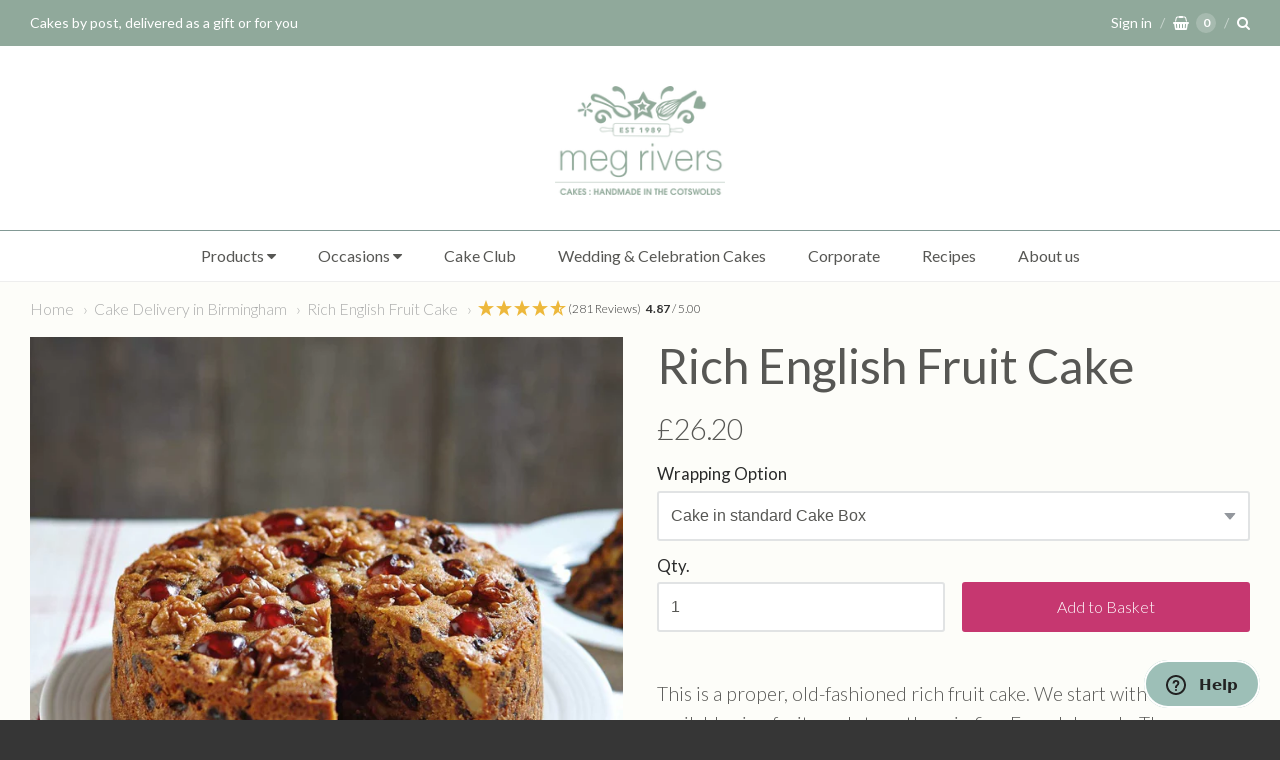

--- FILE ---
content_type: text/html; charset=utf-8
request_url: https://megrivers.co.uk/collections/cake-delivery-in-birmingham/products/rich-english-fruit-cake
body_size: 51697
content:
<!doctype html>



















<!-- Providence 5.5.1 -->


<html class="no-js product rich-english-fruit-cake" lang="en">
  <head>
    <meta name="facebook-domain-verification" content="p056iukch9af5e2onkjznjzcsjlqb7">
    <meta name="google-site-verification" content="HzOQTfUQW7De67uoevi0x7toqaaWfxlC3tCTuEB3Ml0">
    <meta name="p:domain_verify" content="2ed68c411804c08c31962bb02a1a9950">

    <script type="text/javascript" src="//widget.trustpilot.com/bootstrap/v5/tp.widget.bootstrap.min.js" async></script>

    <link href="//cdn-images.mailchimp.com/embedcode/classic-10_7.css" rel="stylesheet" type="text/css">
    <style type="text/css">
      #mc_embed_signup{background:none; clear:left; font:14px Helvetica,Arial,sans-serif; }
      /* Add your own MailChimp form style overrides in your site stylesheet or in this style block.
         We recommend moving this block and the preceding CSS link to the HEAD of your HTML file. */
    </style>
    <style type="text/css">
      #mc-embedded-subscribe-form input[type=checkbox]{display: inline; width: auto;margin-right: 10px;}
      #mergeRow-gdpr {margin-top: 20px;}
      #mergeRow-gdpr fieldset label {font-weight: normal;}
      #mc-embedded-subscribe-form .mc_fieldset{border:none;min-height: 0px;padding-bottom:0px;}
    </style>

    
    
<meta charset="utf-8">
<meta http-equiv="X-UA-Compatible" content="IE=edge,chrome=1">
<meta name="viewport" content="width=device-width, initial-scale=1">
<meta name="theme-color" content="#73b7cc">

<link rel="canonical" href="https://megrivers.co.uk/products/rich-english-fruit-cake">


  <link rel="shortcut icon" href="//megrivers.co.uk/cdn/shop/files/MR_favicon_orange_5031b0db-d19a-49bc-a23f-58bd6fbff652_32x32.png?v=1678985630" type="image/png">













<title>Rich English Fruit Cake | Meg Rivers Artisan Bakery</title>





  <meta name="description" content="This is a proper, old-fashioned rich fruit cake. We start with the best available vine fruits and steep them in fine French brandy. Then we gently bake the cakes in small batches to ensure consistently high quality. Every cake is matured for a minimum of three months to be moist and full of flavour. Size: Large - 1100g">

    



  <meta property="og:type" content="product">
  <meta property="og:title" content="Rich English Fruit Cake">
  <meta property="og:url" content="https://megrivers.co.uk/products/rich-english-fruit-cake">
  <meta property="og:description" content="This is a proper, old-fashioned rich fruit cake. We start with the best available vine fruits and steep them in fine French brandy. Then we gently bake the cakes in small batches to ensure consistently high quality. Every cake is matured for a minimum of three months to be moist and full of flavour.
Size: Large - 1100g e**Baked in a 7inch tin. 
** Shelf of at least 2 months from despatch **
How to cut your Meg Rivers Rich English Fruit Cake.

Use a sharp and serrated knife (a good bread knife is ideal).
Cut in a sawing motion from the outside of the cake towards the centre.
Ideally clean the blade between each slice.

">
  
    <meta property="og:image" content="http://megrivers.co.uk/cdn/shop/files/Rich-English-Fruit-Cake-square_1200x630.jpg?v=1705072993">
    <meta property="og:image:secure_url" content="https://megrivers.co.uk/cdn/shop/files/Rich-English-Fruit-Cake-square_1200x630.jpg?v=1705072993">
  
    <meta property="og:image" content="http://megrivers.co.uk/cdn/shop/products/fruittop-xmascake_main_1200x630.jpg?v=1705072993">
    <meta property="og:image:secure_url" content="https://megrivers.co.uk/cdn/shop/products/fruittop-xmascake_main_1200x630.jpg?v=1705072993">
  
    <meta property="og:image" content="http://megrivers.co.uk/cdn/shop/products/Round-cake-tin-packaging_1200x630.jpg?v=1705072993">
    <meta property="og:image:secure_url" content="https://megrivers.co.uk/cdn/shop/products/Round-cake-tin-packaging_1200x630.jpg?v=1705072993">
  
  <meta property="og:price:amount" content="26.20">
  <meta property="og:price:currency" content="GBP">




<meta property="og:site_name" content="Meg Rivers Artisan Bakery">





  <meta name="twitter:card" content="summary_large_image">





  <meta name="twitter:title" content="Rich English Fruit Cake">
  <meta name="twitter:description" content="This is a proper, old-fashioned rich fruit cake. We start with the best available vine fruits and steep them in fine French brandy. Then we gently bake the cakes in small batches to ensure consistentl">
  <meta name="twitter:image" content="https://megrivers.co.uk/cdn/shop/files/Rich-English-Fruit-Cake-square_1200x630.jpg?v=1705072993">
  <meta name="twitter:image:width" content="1024">
  <meta name="twitter:image:height" content="1024">




    <!-- <link rel="dns-prefetch" href="https://cdn.shopify.com"> -->
    <!-- - <link rel="preload" href="Assets/lato.woff2" as="font" type="font/woff2" crossorigin="anonymous"> -->
    <link
      rel="preload"
      href="https://fonts.googleapis.com/css2?family=Lato:wght@100;300;400;700&display=swap"
      as="style"
    >
    
    <link href="https://cdnjs.cloudflare.com/ajax/libs/normalize/3.0.3/normalize.min.css" rel="stylesheet" type="text/css" media="all" />
    <link href="https://cdnjs.cloudflare.com/ajax/libs/font-awesome/4.7.0/css/font-awesome.min.css" rel="stylesheet" type="text/css" media="all" />
    <link href="https://cdnjs.cloudflare.com/ajax/libs/flickity/1.2.1/flickity.min.css" rel="stylesheet" type="text/css" media="all" />
    <link href="//megrivers.co.uk/cdn/shop/t/15/assets/theme.scss.css?v=179816013473725215071751966660" rel="stylesheet" type="text/css" media="all" />
    <link href="//megrivers.co.uk/cdn/shop/t/15/assets/theme-custom.scss.css?v=99698457868435649601758893379" rel="stylesheet" type="text/css" media="all" />

    
    
    <link rel="preconnect" href="https://fonts.googleapis.com">
    <link rel="preconnect" href="https://fonts.gstatic.com" crossorigin>
    <link href="https://fonts.googleapis.com/css2?family=Lato:wght@100;300;400;700&display=swap" rel="stylesheet">
    <!--
      <link href="https://fonts.googleapis.com/css?family=Cormorant+Garamond|Lato|Playfair+Display" rel="stylesheet">
    -->
    
    <script>window.performance && window.performance.mark && window.performance.mark('shopify.content_for_header.start');</script><meta name="google-site-verification" content="HzOQTfUQW7De67uoevi0x7toqaaWfxlC3tCTuEB3Ml0">
<meta id="shopify-digital-wallet" name="shopify-digital-wallet" content="/278036521/digital_wallets/dialog">
<meta name="shopify-checkout-api-token" content="0249dced5916a6426558e40929d9e8c4">
<link rel="alternate" type="application/json+oembed" href="https://megrivers.co.uk/products/rich-english-fruit-cake.oembed">
<script async="async" src="/checkouts/internal/preloads.js?locale=en-GB"></script>
<link rel="preconnect" href="https://shop.app" crossorigin="anonymous">
<script async="async" src="https://shop.app/checkouts/internal/preloads.js?locale=en-GB&shop_id=278036521" crossorigin="anonymous"></script>
<script id="shopify-features" type="application/json">{"accessToken":"0249dced5916a6426558e40929d9e8c4","betas":["rich-media-storefront-analytics"],"domain":"megrivers.co.uk","predictiveSearch":true,"shopId":278036521,"locale":"en"}</script>
<script>var Shopify = Shopify || {};
Shopify.shop = "megrivers.myshopify.com";
Shopify.locale = "en";
Shopify.currency = {"active":"GBP","rate":"1.0"};
Shopify.country = "GB";
Shopify.theme = {"name":"Providence - brand update July2025","id":180756480377,"schema_name":"Providence ","schema_version":"5.5.1","theme_store_id":587,"role":"main"};
Shopify.theme.handle = "null";
Shopify.theme.style = {"id":null,"handle":null};
Shopify.cdnHost = "megrivers.co.uk/cdn";
Shopify.routes = Shopify.routes || {};
Shopify.routes.root = "/";</script>
<script type="module">!function(o){(o.Shopify=o.Shopify||{}).modules=!0}(window);</script>
<script>!function(o){function n(){var o=[];function n(){o.push(Array.prototype.slice.apply(arguments))}return n.q=o,n}var t=o.Shopify=o.Shopify||{};t.loadFeatures=n(),t.autoloadFeatures=n()}(window);</script>
<script>
  window.ShopifyPay = window.ShopifyPay || {};
  window.ShopifyPay.apiHost = "shop.app\/pay";
  window.ShopifyPay.redirectState = null;
</script>
<script id="shop-js-analytics" type="application/json">{"pageType":"product"}</script>
<script defer="defer" async type="module" src="//megrivers.co.uk/cdn/shopifycloud/shop-js/modules/v2/client.init-shop-cart-sync_BN7fPSNr.en.esm.js"></script>
<script defer="defer" async type="module" src="//megrivers.co.uk/cdn/shopifycloud/shop-js/modules/v2/chunk.common_Cbph3Kss.esm.js"></script>
<script defer="defer" async type="module" src="//megrivers.co.uk/cdn/shopifycloud/shop-js/modules/v2/chunk.modal_DKumMAJ1.esm.js"></script>
<script type="module">
  await import("//megrivers.co.uk/cdn/shopifycloud/shop-js/modules/v2/client.init-shop-cart-sync_BN7fPSNr.en.esm.js");
await import("//megrivers.co.uk/cdn/shopifycloud/shop-js/modules/v2/chunk.common_Cbph3Kss.esm.js");
await import("//megrivers.co.uk/cdn/shopifycloud/shop-js/modules/v2/chunk.modal_DKumMAJ1.esm.js");

  window.Shopify.SignInWithShop?.initShopCartSync?.({"fedCMEnabled":true,"windoidEnabled":true});

</script>
<script>
  window.Shopify = window.Shopify || {};
  if (!window.Shopify.featureAssets) window.Shopify.featureAssets = {};
  window.Shopify.featureAssets['shop-js'] = {"shop-cart-sync":["modules/v2/client.shop-cart-sync_CJVUk8Jm.en.esm.js","modules/v2/chunk.common_Cbph3Kss.esm.js","modules/v2/chunk.modal_DKumMAJ1.esm.js"],"init-fed-cm":["modules/v2/client.init-fed-cm_7Fvt41F4.en.esm.js","modules/v2/chunk.common_Cbph3Kss.esm.js","modules/v2/chunk.modal_DKumMAJ1.esm.js"],"init-shop-email-lookup-coordinator":["modules/v2/client.init-shop-email-lookup-coordinator_Cc088_bR.en.esm.js","modules/v2/chunk.common_Cbph3Kss.esm.js","modules/v2/chunk.modal_DKumMAJ1.esm.js"],"init-windoid":["modules/v2/client.init-windoid_hPopwJRj.en.esm.js","modules/v2/chunk.common_Cbph3Kss.esm.js","modules/v2/chunk.modal_DKumMAJ1.esm.js"],"shop-button":["modules/v2/client.shop-button_B0jaPSNF.en.esm.js","modules/v2/chunk.common_Cbph3Kss.esm.js","modules/v2/chunk.modal_DKumMAJ1.esm.js"],"shop-cash-offers":["modules/v2/client.shop-cash-offers_DPIskqss.en.esm.js","modules/v2/chunk.common_Cbph3Kss.esm.js","modules/v2/chunk.modal_DKumMAJ1.esm.js"],"shop-toast-manager":["modules/v2/client.shop-toast-manager_CK7RT69O.en.esm.js","modules/v2/chunk.common_Cbph3Kss.esm.js","modules/v2/chunk.modal_DKumMAJ1.esm.js"],"init-shop-cart-sync":["modules/v2/client.init-shop-cart-sync_BN7fPSNr.en.esm.js","modules/v2/chunk.common_Cbph3Kss.esm.js","modules/v2/chunk.modal_DKumMAJ1.esm.js"],"init-customer-accounts-sign-up":["modules/v2/client.init-customer-accounts-sign-up_CfPf4CXf.en.esm.js","modules/v2/client.shop-login-button_DeIztwXF.en.esm.js","modules/v2/chunk.common_Cbph3Kss.esm.js","modules/v2/chunk.modal_DKumMAJ1.esm.js"],"pay-button":["modules/v2/client.pay-button_CgIwFSYN.en.esm.js","modules/v2/chunk.common_Cbph3Kss.esm.js","modules/v2/chunk.modal_DKumMAJ1.esm.js"],"init-customer-accounts":["modules/v2/client.init-customer-accounts_DQ3x16JI.en.esm.js","modules/v2/client.shop-login-button_DeIztwXF.en.esm.js","modules/v2/chunk.common_Cbph3Kss.esm.js","modules/v2/chunk.modal_DKumMAJ1.esm.js"],"avatar":["modules/v2/client.avatar_BTnouDA3.en.esm.js"],"init-shop-for-new-customer-accounts":["modules/v2/client.init-shop-for-new-customer-accounts_CsZy_esa.en.esm.js","modules/v2/client.shop-login-button_DeIztwXF.en.esm.js","modules/v2/chunk.common_Cbph3Kss.esm.js","modules/v2/chunk.modal_DKumMAJ1.esm.js"],"shop-follow-button":["modules/v2/client.shop-follow-button_BRMJjgGd.en.esm.js","modules/v2/chunk.common_Cbph3Kss.esm.js","modules/v2/chunk.modal_DKumMAJ1.esm.js"],"checkout-modal":["modules/v2/client.checkout-modal_B9Drz_yf.en.esm.js","modules/v2/chunk.common_Cbph3Kss.esm.js","modules/v2/chunk.modal_DKumMAJ1.esm.js"],"shop-login-button":["modules/v2/client.shop-login-button_DeIztwXF.en.esm.js","modules/v2/chunk.common_Cbph3Kss.esm.js","modules/v2/chunk.modal_DKumMAJ1.esm.js"],"lead-capture":["modules/v2/client.lead-capture_DXYzFM3R.en.esm.js","modules/v2/chunk.common_Cbph3Kss.esm.js","modules/v2/chunk.modal_DKumMAJ1.esm.js"],"shop-login":["modules/v2/client.shop-login_CA5pJqmO.en.esm.js","modules/v2/chunk.common_Cbph3Kss.esm.js","modules/v2/chunk.modal_DKumMAJ1.esm.js"],"payment-terms":["modules/v2/client.payment-terms_BxzfvcZJ.en.esm.js","modules/v2/chunk.common_Cbph3Kss.esm.js","modules/v2/chunk.modal_DKumMAJ1.esm.js"]};
</script>
<script>(function() {
  var isLoaded = false;
  function asyncLoad() {
    if (isLoaded) return;
    isLoaded = true;
    var urls = ["https:\/\/easygdpr.b-cdn.net\/v\/1553540745\/gdpr.min.js?shop=megrivers.myshopify.com","https:\/\/chimpstatic.com\/mcjs-connected\/js\/users\/8b122a6acffcc267655c02d14\/a046438cf35b835716981d6ab.js?shop=megrivers.myshopify.com","https:\/\/s3-us-west-2.amazonaws.com\/da-restock\/da-restock.js?shop=megrivers.myshopify.com","https:\/\/sdks.automizely.com\/conversions\/v1\/conversions.js?app_connection_id=d916858d39304681a261f0b2c60bc169\u0026mapped_org_id=bbf304c21df4c1000023fb7ecc27aa6b_v1\u0026shop=megrivers.myshopify.com","https:\/\/dr4qe3ddw9y32.cloudfront.net\/awin-shopify-integration-code.js?aid=29315\u0026v=shopifyApp_5.2.3\u0026ts=1764348119125\u0026shop=megrivers.myshopify.com","https:\/\/feed.omegacommerce.com\/js\/init.js?shop=megrivers.myshopify.com","https:\/\/storage.nfcube.com\/instafeed-0691768e8099dc36a98b35d10a02a786.js?shop=megrivers.myshopify.com"];
    for (var i = 0; i < urls.length; i++) {
      var s = document.createElement('script');
      s.type = 'text/javascript';
      s.async = true;
      s.src = urls[i];
      var x = document.getElementsByTagName('script')[0];
      x.parentNode.insertBefore(s, x);
    }
  };
  if(window.attachEvent) {
    window.attachEvent('onload', asyncLoad);
  } else {
    window.addEventListener('load', asyncLoad, false);
  }
})();</script>
<script id="__st">var __st={"a":278036521,"offset":0,"reqid":"8e79f7ab-a3d5-4930-b57a-c412ee8f2a9d-1769820298","pageurl":"megrivers.co.uk\/collections\/cake-delivery-in-birmingham\/products\/rich-english-fruit-cake","u":"353335e2765c","p":"product","rtyp":"product","rid":1312026099802};</script>
<script>window.ShopifyPaypalV4VisibilityTracking = true;</script>
<script id="captcha-bootstrap">!function(){'use strict';const t='contact',e='account',n='new_comment',o=[[t,t],['blogs',n],['comments',n],[t,'customer']],c=[[e,'customer_login'],[e,'guest_login'],[e,'recover_customer_password'],[e,'create_customer']],r=t=>t.map((([t,e])=>`form[action*='/${t}']:not([data-nocaptcha='true']) input[name='form_type'][value='${e}']`)).join(','),a=t=>()=>t?[...document.querySelectorAll(t)].map((t=>t.form)):[];function s(){const t=[...o],e=r(t);return a(e)}const i='password',u='form_key',d=['recaptcha-v3-token','g-recaptcha-response','h-captcha-response',i],f=()=>{try{return window.sessionStorage}catch{return}},m='__shopify_v',_=t=>t.elements[u];function p(t,e,n=!1){try{const o=window.sessionStorage,c=JSON.parse(o.getItem(e)),{data:r}=function(t){const{data:e,action:n}=t;return t[m]||n?{data:e,action:n}:{data:t,action:n}}(c);for(const[e,n]of Object.entries(r))t.elements[e]&&(t.elements[e].value=n);n&&o.removeItem(e)}catch(o){console.error('form repopulation failed',{error:o})}}const l='form_type',E='cptcha';function T(t){t.dataset[E]=!0}const w=window,h=w.document,L='Shopify',v='ce_forms',y='captcha';let A=!1;((t,e)=>{const n=(g='f06e6c50-85a8-45c8-87d0-21a2b65856fe',I='https://cdn.shopify.com/shopifycloud/storefront-forms-hcaptcha/ce_storefront_forms_captcha_hcaptcha.v1.5.2.iife.js',D={infoText:'Protected by hCaptcha',privacyText:'Privacy',termsText:'Terms'},(t,e,n)=>{const o=w[L][v],c=o.bindForm;if(c)return c(t,g,e,D).then(n);var r;o.q.push([[t,g,e,D],n]),r=I,A||(h.body.append(Object.assign(h.createElement('script'),{id:'captcha-provider',async:!0,src:r})),A=!0)});var g,I,D;w[L]=w[L]||{},w[L][v]=w[L][v]||{},w[L][v].q=[],w[L][y]=w[L][y]||{},w[L][y].protect=function(t,e){n(t,void 0,e),T(t)},Object.freeze(w[L][y]),function(t,e,n,w,h,L){const[v,y,A,g]=function(t,e,n){const i=e?o:[],u=t?c:[],d=[...i,...u],f=r(d),m=r(i),_=r(d.filter((([t,e])=>n.includes(e))));return[a(f),a(m),a(_),s()]}(w,h,L),I=t=>{const e=t.target;return e instanceof HTMLFormElement?e:e&&e.form},D=t=>v().includes(t);t.addEventListener('submit',(t=>{const e=I(t);if(!e)return;const n=D(e)&&!e.dataset.hcaptchaBound&&!e.dataset.recaptchaBound,o=_(e),c=g().includes(e)&&(!o||!o.value);(n||c)&&t.preventDefault(),c&&!n&&(function(t){try{if(!f())return;!function(t){const e=f();if(!e)return;const n=_(t);if(!n)return;const o=n.value;o&&e.removeItem(o)}(t);const e=Array.from(Array(32),(()=>Math.random().toString(36)[2])).join('');!function(t,e){_(t)||t.append(Object.assign(document.createElement('input'),{type:'hidden',name:u})),t.elements[u].value=e}(t,e),function(t,e){const n=f();if(!n)return;const o=[...t.querySelectorAll(`input[type='${i}']`)].map((({name:t})=>t)),c=[...d,...o],r={};for(const[a,s]of new FormData(t).entries())c.includes(a)||(r[a]=s);n.setItem(e,JSON.stringify({[m]:1,action:t.action,data:r}))}(t,e)}catch(e){console.error('failed to persist form',e)}}(e),e.submit())}));const S=(t,e)=>{t&&!t.dataset[E]&&(n(t,e.some((e=>e===t))),T(t))};for(const o of['focusin','change'])t.addEventListener(o,(t=>{const e=I(t);D(e)&&S(e,y())}));const B=e.get('form_key'),M=e.get(l),P=B&&M;t.addEventListener('DOMContentLoaded',(()=>{const t=y();if(P)for(const e of t)e.elements[l].value===M&&p(e,B);[...new Set([...A(),...v().filter((t=>'true'===t.dataset.shopifyCaptcha))])].forEach((e=>S(e,t)))}))}(h,new URLSearchParams(w.location.search),n,t,e,['guest_login'])})(!0,!0)}();</script>
<script integrity="sha256-4kQ18oKyAcykRKYeNunJcIwy7WH5gtpwJnB7kiuLZ1E=" data-source-attribution="shopify.loadfeatures" defer="defer" src="//megrivers.co.uk/cdn/shopifycloud/storefront/assets/storefront/load_feature-a0a9edcb.js" crossorigin="anonymous"></script>
<script crossorigin="anonymous" defer="defer" src="//megrivers.co.uk/cdn/shopifycloud/storefront/assets/shopify_pay/storefront-65b4c6d7.js?v=20250812"></script>
<script data-source-attribution="shopify.dynamic_checkout.dynamic.init">var Shopify=Shopify||{};Shopify.PaymentButton=Shopify.PaymentButton||{isStorefrontPortableWallets:!0,init:function(){window.Shopify.PaymentButton.init=function(){};var t=document.createElement("script");t.src="https://megrivers.co.uk/cdn/shopifycloud/portable-wallets/latest/portable-wallets.en.js",t.type="module",document.head.appendChild(t)}};
</script>
<script data-source-attribution="shopify.dynamic_checkout.buyer_consent">
  function portableWalletsHideBuyerConsent(e){var t=document.getElementById("shopify-buyer-consent"),n=document.getElementById("shopify-subscription-policy-button");t&&n&&(t.classList.add("hidden"),t.setAttribute("aria-hidden","true"),n.removeEventListener("click",e))}function portableWalletsShowBuyerConsent(e){var t=document.getElementById("shopify-buyer-consent"),n=document.getElementById("shopify-subscription-policy-button");t&&n&&(t.classList.remove("hidden"),t.removeAttribute("aria-hidden"),n.addEventListener("click",e))}window.Shopify?.PaymentButton&&(window.Shopify.PaymentButton.hideBuyerConsent=portableWalletsHideBuyerConsent,window.Shopify.PaymentButton.showBuyerConsent=portableWalletsShowBuyerConsent);
</script>
<script data-source-attribution="shopify.dynamic_checkout.cart.bootstrap">document.addEventListener("DOMContentLoaded",(function(){function t(){return document.querySelector("shopify-accelerated-checkout-cart, shopify-accelerated-checkout")}if(t())Shopify.PaymentButton.init();else{new MutationObserver((function(e,n){t()&&(Shopify.PaymentButton.init(),n.disconnect())})).observe(document.body,{childList:!0,subtree:!0})}}));
</script>
<link id="shopify-accelerated-checkout-styles" rel="stylesheet" media="screen" href="https://megrivers.co.uk/cdn/shopifycloud/portable-wallets/latest/accelerated-checkout-backwards-compat.css" crossorigin="anonymous">
<style id="shopify-accelerated-checkout-cart">
        #shopify-buyer-consent {
  margin-top: 1em;
  display: inline-block;
  width: 100%;
}

#shopify-buyer-consent.hidden {
  display: none;
}

#shopify-subscription-policy-button {
  background: none;
  border: none;
  padding: 0;
  text-decoration: underline;
  font-size: inherit;
  cursor: pointer;
}

#shopify-subscription-policy-button::before {
  box-shadow: none;
}

      </style>

<script>window.performance && window.performance.mark && window.performance.mark('shopify.content_for_header.end');</script>

    

  

  

  
    <script type="text/javascript">
      try {
        window.EasyGdprSettings = "{\"cookie_banner\":true,\"cookie_banner_cookiename\":\"\",\"cookie_banner_settings\":{\"banner_color\":{\"opacity\":1,\"hexcode\":\"#ececec\"},\"show_cookie_icon\":false,\"button_color\":{\"opacity\":1,\"hexcode\":\"#86b9ae\"},\"button_text_color\":{\"opacity\":1,\"hexcode\":\"#ffffff\"},\"banner_text_color\":{\"opacity\":1,\"hexcode\":\"#404040\"},\"pp_url\":\"https:\/\/megrivers.co.uk\/pages\/privacy-policy\"},\"current_theme\":\"other\",\"custom_button_position\":\"\",\"eg_display\":[\"login\",\"account\"],\"enabled\":true,\"texts\":{}}";
      } catch (error) {}
    </script>
  




    <script src="//megrivers.co.uk/cdn/shop/t/15/assets/bsub.js?v=130218984598036474621751532181" type="text/javascript"></script>
    <link href="//megrivers.co.uk/cdn/shop/t/15/assets/bsub.css?v=141396936270239151841751532181" rel="stylesheet" type="text/css" media="all" />
  <!-- BEGIN app block: shopify://apps/bold-subscriptions/blocks/bsub-embed/9ceb49f0-5fe5-4b5e-943d-f8af8985167d -->
<script id="bold-subscriptions-app-embed-script" type="text/javascript" defer>
    
        if (window.location.href.includes('/account/login') && false) {
            window.location.href = `https://megrivers.co.uk/pages/manage-subscriptions`;
        }
    

    window.BOLD = window.BOLD || {};
    window.BOLD.subscriptions = window.BOLD.subscriptions || {};
    window.BOLD.subscriptions.config = window.BOLD.subscriptions.config || {};
    window.BOLD.subscriptions.config.isAppEmbedEnabled = true;
    window.BOLD.subscriptions.classes = window.BOLD.subscriptions.classes || {};
    window.BOLD.subscriptions.patches = window.BOLD.subscriptions.patches || {};
    window.BOLD.subscriptions.patches.maxCheckoutRetries = window.BOLD.subscriptions.patches.maxCheckoutRetries || 200;
    window.BOLD.subscriptions.patches.currentCheckoutRetries = window.BOLD.subscriptions.patches.currentCheckoutRetries || 0;
    window.BOLD.subscriptions.patches.maxCashierPatchAttempts = window.BOLD.subscriptions.patches.maxCashierPatchAttempts || 200;
    window.BOLD.subscriptions.patches.currentCashierPatchAttempts = window.BOLD.subscriptions.patches.currentCashierPatchAttempts || 0;
    window.BOLD.subscriptions.config.platform = 'shopify';
    window.BOLD.subscriptions.config.shopDomain = 'megrivers.myshopify.com';
    window.BOLD.subscriptions.config.customDomain = 'megrivers.co.uk';
    window.BOLD.subscriptions.config.shopIdentifier = '278036521';
    window.BOLD.subscriptions.config.cashierUrl = 'https://cashier.boldcommerce.com';
    window.BOLD.subscriptions.config.boldAPIBase = 'https://api.boldcommerce.com/';
    window.BOLD.subscriptions.config.cashierApplicationUUID = '2e6a2bbc-b12b-4255-abdf-a02af85c0d4e';
    window.BOLD.subscriptions.config.appUrl = 'https://sub.boldapps.net';
    window.BOLD.subscriptions.config.currencyCode = 'GBP';
    window.BOLD.subscriptions.config.checkoutType = 'shopify';
    window.BOLD.subscriptions.config.currencyFormat = "£\u0026#123;\u0026#123;amount}}";
    window.BOLD.subscriptions.config.shopCurrencies = [{"id":7347,"currency":"GBP","currency_format":"\u0026pound;\u0026#123;\u0026#123;amount}}","created_at":"2024-09-13 15:56:23","updated_at":"2024-09-13 15:56:23"}];
    window.BOLD.subscriptions.config.shopSettings = {"allow_msp_cancellation":false,"allow_msp_prepaid_renewal":false,"customer_can_pause_subscription":true,"customer_can_change_next_order_date":false,"customer_can_change_order_frequency":false,"customer_can_create_an_additional_order":false,"customer_can_use_passwordless_login":true,"customer_passwordless_login_redirect":false,"customer_can_add_products_to_existing_subscriptions":false,"show_currency_code":true,"stored_payment_method_policy":"required","customer_portal_path":"pages\/manage-subscriptions"};
    window.BOLD.subscriptions.config.customerLoginPath = null;
    window.BOLD.subscriptions.config.isPrepaidEnabled = window.BOLD.subscriptions.config.isPrepaidEnabled || true;
    window.BOLD.subscriptions.config.loadSubscriptionGroupFrom = 'default';
    window.BOLD.subscriptions.config.loadSubscriptionGroupFromTypes = "default";
    window.BOLD.subscriptions.config.cashierPluginOnlyMode = window.BOLD.subscriptions.config.cashierPluginOnlyMode || false;
    if (window.BOLD.subscriptions.config.waitForCheckoutLoader === undefined) {
        window.BOLD.subscriptions.config.waitForCheckoutLoader = true;
    }

    window.BOLD.subscriptions.config.addToCartFormSelectors = window.BOLD.subscriptions.config.addToCartFormSelectors || [];
    window.BOLD.subscriptions.config.addToCartButtonSelectors = window.BOLD.subscriptions.config.addToCartButtonSelectors || [];
    window.BOLD.subscriptions.config.widgetInsertBeforeSelectors = window.BOLD.subscriptions.config.widgetInsertBeforeSelectors || [];
    window.BOLD.subscriptions.config.quickAddToCartButtonSelectors = window.BOLD.subscriptions.config.quickAddToCartButtonSelectors || [];
    window.BOLD.subscriptions.config.cartElementSelectors = window.BOLD.subscriptions.config.cartElementSelectors || [];
    window.BOLD.subscriptions.config.cartTotalElementSelectors = window.BOLD.subscriptions.config.cartTotalElementSelectors || [];
    window.BOLD.subscriptions.config.lineItemSelectors = window.BOLD.subscriptions.config.lineItemSelectors || [];
    window.BOLD.subscriptions.config.lineItemNameSelectors = window.BOLD.subscriptions.config.lineItemNameSelectors || [];
    window.BOLD.subscriptions.config.checkoutButtonSelectors = window.BOLD.subscriptions.config.checkoutButtonSelectors || [];

    window.BOLD.subscriptions.config.featureFlags = window.BOLD.subscriptions.config.featureFlagOverrides || ["BE-2298-Support-Variant-Selections-In-Sub-Groups","BE-4245-Prevent-Discount-Swap-For-DD","BE-5047-apply-discount-to-product-adds","BE-4182-report-business-metric"];
    window.BOLD.subscriptions.config.subscriptionProcessingFrequency = '60';
    window.BOLD.subscriptions.config.requireMSPInitialLoadingMessage = true;
    window.BOLD.subscriptions.data = window.BOLD.subscriptions.data || {};

    // Interval text markup template
    window.BOLD.subscriptions.config.lineItemPropertyListSelectors = window.BOLD.subscriptions.config.lineItemPropertyListSelectors || [];
    window.BOLD.subscriptions.config.lineItemPropertyListSelectors.push('dl.definitionList');
    window.BOLD.subscriptions.config.lineItemPropertyListTemplate = window.BOLD.subscriptions.config.lineItemPropertyListTemplate || '<dl class="definitionList"></dl>';
    window.BOLD.subscriptions.config.lineItemPropertyTemplate = window.BOLD.subscriptions.config.lineItemPropertyTemplate || '<dt class="definitionList-key">{{key}}:</dt><dd class="definitionList-value">{{value}}</dd>';

    // Discount text markup template
    window.BOLD.subscriptions.config.discountItemTemplate = window.BOLD.subscriptions.config.discountItemTemplate || '<div class="bold-subscriptions-discount"><div class="bold-subscriptions-discount__details">{{details}}</div><div class="bold-subscriptions-discount__total">{{total}}</div></div>';


    // Constants in XMLHttpRequest are not reliable, so we will create our own
    // reference: https://developer.mozilla.org/en-US/docs/Web/API/XMLHttpRequest/readyState
    window.BOLD.subscriptions.config.XMLHttpRequest = {
        UNSENT:0,            // Client has been created. open() not called yet.
        OPENED: 1,           // open() has been called.
        HEADERS_RECEIVED: 2, // send() has been called, and headers and status are available.
        LOADING: 3,          // Downloading; responseText holds partial data.
        DONE: 4              // The operation is complete.
    };

    window.BOLD.subscriptions.config.assetBaseUrl = 'https://sub.boldapps.net';
    if (window.localStorage && window.localStorage.getItem('boldSubscriptionsAssetBaseUrl')) {
        window.BOLD.subscriptions.config.assetBaseUrl = window.localStorage.getItem('boldSubscriptionsAssetBaseUrl')
    }

    window.BOLD.subscriptions.data.subscriptionGroups = [];
    if (localStorage && localStorage.getItem('boldSubscriptionsSubscriptionGroups')) {
        window.BOLD.subscriptions.data.subscriptionGroups = JSON.parse(localStorage.getItem('boldSubscriptionsSubscriptionGroups'));
    } else {
        window.BOLD.subscriptions.data.subscriptionGroups = [{"id":42977,"billing_rules":[{"id":106438,"subscription_group_id":42977,"interval_name":"Monthly","billing_rule":"FREQ=MONTHLY;BYMONTHDAY=1","custom_billing_rule":""}],"is_subscription_only":false,"allow_prepaid":false,"allow_dynamic_discount":false,"is_prepaid_only":false,"should_continue_prepaid":true,"continue_prepaid_type":"as_prepaid","prepaid_durations":[{"id":42532,"subscription_group_id":42977,"total_duration":1,"discount_type":"percentage","discount_value":0}],"dynamic_discounts":[{"id":177,"subscription_group_id":42977,"order_number":1,"discount_type":"percentage","discount_value":0}],"selection_options":[{"platform_entity_id":null}],"discount_type":"no_discount","percent_discount":0,"fixed_discount":0,"can_add_to_cart":true},{"id":42978,"billing_rules":[{"id":106439,"subscription_group_id":42978,"interval_name":"Monthly","billing_rule":"FREQ=MONTHLY;BYMONTHDAY=1","custom_billing_rule":""}],"is_subscription_only":false,"allow_prepaid":false,"allow_dynamic_discount":false,"is_prepaid_only":false,"should_continue_prepaid":true,"continue_prepaid_type":"as_prepaid","prepaid_durations":[{"id":42533,"subscription_group_id":42978,"total_duration":1,"discount_type":"percentage","discount_value":0}],"dynamic_discounts":[],"selection_options":[{"platform_entity_id":null}],"discount_type":"no_discount","percent_discount":0,"fixed_discount":0,"can_add_to_cart":true}];
    }

    window.BOLD.subscriptions.isFeatureFlagEnabled = function (featureFlag) {
        for (var i = 0; i < window.BOLD.subscriptions.config.featureFlags.length; i++) {
            if (window.BOLD.subscriptions.config.featureFlags[i] === featureFlag){
                return true;
            }
        }
        return false;
    }

    window.BOLD.subscriptions.logger = {
        tag: "bold_subscriptions",
        // the bold subscriptions log level
        // 0 - errors (default)
        // 1 - warnings + errors
        // 2 - info + warnings + errors
        // use window.localStorage.setItem('boldSubscriptionsLogLevel', x) to set the log level
        levels: {
            ERROR: 0,
            WARN: 1,
            INFO: 2,
        },
        level: parseInt((window.localStorage && window.localStorage.getItem('boldSubscriptionsLogLevel')) || "0", 10),
        _log: function(callArgs, level) {
            if (!window.console) {
                return null;
            }

            if (window.BOLD.subscriptions.logger.level < level) {
                return;
            }

            var params = Array.prototype.slice.call(callArgs);
            params.unshift(window.BOLD.subscriptions.logger.tag);

            switch (level) {
                case window.BOLD.subscriptions.logger.levels.INFO:
                    console.info.apply(null, params);
                    return;
                case window.BOLD.subscriptions.logger.levels.WARN:
                    console.warn.apply(null, params);
                    return;
                case window.BOLD.subscriptions.logger.levels.ERROR:
                    console.error.apply(null, params);
                    return;
                default:
                    console.log.apply(null, params);
                    return;
            }
        },
        info: function() {
            window.BOLD.subscriptions.logger._log(arguments, window.BOLD.subscriptions.logger.levels.INFO);
        },
        warn: function() {
            window.BOLD.subscriptions.logger._log(arguments, window.BOLD.subscriptions.logger.levels.WARN);
        },
        error: function() {
            window.BOLD.subscriptions.logger._log(arguments, window.BOLD.subscriptions.logger.levels.ERROR);
        }
    }

    window.BOLD.subscriptions.shouldLoadSubscriptionGroupFromAPI = function() {
        return window.BOLD.subscriptions.config.loadSubscriptionGroupFrom === window.BOLD.subscriptions.config.loadSubscriptionGroupFromTypes['BSUB_API'];
    }

    window.BOLD.subscriptions.getSubscriptionGroupFromProductId = function (productId) {
        var data = window.BOLD.subscriptions.data;
        var foundGroup = null;
        for (var i = 0; i < data.subscriptionGroups.length; i += 1) {
            var subscriptionGroup = data.subscriptionGroups[i];
            for (var j = 0; j < subscriptionGroup.selection_options.length; j += 1) {
                var selectionOption = subscriptionGroup.selection_options[j];
                if (selectionOption.platform_entity_id === productId.toString()) {
                    foundGroup = subscriptionGroup;
                    break;
                }
            }
            if (foundGroup) {
                break;
            }
        }
        return foundGroup;
    };

    window.BOLD.subscriptions.getSubscriptionGroupById = function(subGroupId) {
        var subscriptionGroups = window.BOLD.subscriptions.data.subscriptionGroups;

        for (var i = 0; i < subscriptionGroups.length; i += 1) {
            var subGroup = subscriptionGroups[i];
            if (subGroup.id === subGroupId) {
                return subGroup;
            }
        }

        return null;
    };

    window.BOLD.subscriptions.addSubscriptionGroup = function (subscriptionGroup) {
        if(!window.BOLD.subscriptions.getSubscriptionGroupById(subscriptionGroup.id))
        {
            window.BOLD.subscriptions.data.subscriptionGroups.push(subscriptionGroup);
        }
    }

    window.BOLD.subscriptions.getSubscriptionGroupPrepaidDurationById = function(subscriptionGroupId, prepaidDurationId) {
        var subscriptionGroup = window.BOLD.subscriptions.getSubscriptionGroupById(subscriptionGroupId);

        if (
            !subscriptionGroup
            || !subscriptionGroup.prepaid_durations
            || !subscriptionGroup.prepaid_durations.length
        ) {
            return null;
        }

        for (var i = 0; i < subscriptionGroup.prepaid_durations.length; i++) {
            var prepaidDuration = subscriptionGroup.prepaid_durations[i];
            if (prepaidDuration.id === prepaidDurationId) {
                return prepaidDuration;
            }
        }

        return null;
    }

    window.BOLD.subscriptions.getSubscriptionGroupBillingRuleById = function(subGroup, billingRuleId) {
        for (var i = 0; i < subGroup.billing_rules.length; i += 1) {
            var billingRule = subGroup.billing_rules[i];
            if (billingRule.id === billingRuleId) {
                return billingRule;
            }
        }

        return null;
    };

    window.BOLD.subscriptions.toggleDisabledAddToCartButtons = function(d) {
        var addToCartForms = document.querySelectorAll(window.BOLD.subscriptions.config.addToCartFormSelectors.join(','));
        var disable = !!d;
        for (var i = 0; i < addToCartForms.length; i++) {
            var addToCartForm = addToCartForms[i];
            var productId = window.BOLD.subscriptions.getProductIdFromAddToCartForm(addToCartForm);
            var subscriptionGroup = window.BOLD.subscriptions.getSubscriptionGroupFromProductId(productId);

            if(window.BOLD.subscriptions.isFeatureFlagEnabled('BS2-4659_improve_large_group_selection') ) {
                if (subscriptionGroup || window.BOLD.subscriptions.shouldLoadSubscriptionGroupFromAPI()) {
                    var addToCartButtons = addToCartForm.querySelectorAll(window.BOLD.subscriptions.config.addToCartButtonSelectors.join(','));
                    for (var j = 0; j < addToCartButtons.length; j++) {
                        var addToCartButton = addToCartButtons[j];
                        var toggleAction = disable ?  addToCartButton.setAttribute : addToCartButton.removeAttribute;

                        addToCartButton.disabled = disable;
                        toggleAction.call(addToCartButton, 'data-disabled-by-subscriptions', disable);
                    }
                }
            } else {
                if (subscriptionGroup) {
                    var addToCartButtons = addToCartForm.querySelectorAll(window.BOLD.subscriptions.config.addToCartButtonSelectors.join(','));
                    for (var j = 0; j < addToCartButtons.length; j++) {
                        var addToCartButton = addToCartButtons[j];
                        var toggleAction = disable ?  addToCartButton.setAttribute : addToCartButton.removeAttribute;

                        addToCartButton.disabled = disable;
                        toggleAction.call(addToCartButton, 'data-disabled-by-subscriptions', disable);
                    }
                }
            }

        }
    };

    window.BOLD.subscriptions.disableAddToCartButtons = function () {
        // only disable the add to cart buttons if the app isn't loaded yet
        if (!window.BOLD.subscriptions.app) {
            window.BOLD.subscriptions.toggleDisabledAddToCartButtons(true);
        } else {
            window.BOLD.subscriptions.enableAddToCartButtons();
        }
    };

    window.BOLD.subscriptions.enableAddToCartButtons = function () {
        document.removeEventListener('click', window.BOLD.subscriptions.preventSubscriptionAddToCart);
        window.BOLD.subscriptions.toggleDisabledAddToCartButtons(false);
    };

    window.BOLD.subscriptions.toggleDisabledCheckoutButtons = function(d) {
        var checkoutButtons = document.querySelectorAll(window.BOLD.subscriptions.config.checkoutButtonSelectors.join(','));
        var disable = !!d;
        for (var i = 0; i < checkoutButtons.length; i++) {
            var checkoutButton = checkoutButtons[i];
            var toggleAction = disable ? checkoutButton.setAttribute : checkoutButton.removeAttribute;

            checkoutButton.disabled = disable;
            toggleAction.call(checkoutButton, 'data-disabled-by-subscriptions', disable);
        }
    }

    window.BOLD.subscriptions.disableCheckoutButtons = function() {
        // only disable the checkout buttons if the app isn't loaded yet
        if (!window.BOLD.subscriptions.app) {
            window.BOLD.subscriptions.toggleDisabledCheckoutButtons(true);
        } else {
            window.BOLD.subscriptions.enableCheckoutButtons();
        }
    }

    window.BOLD.subscriptions.enableCheckoutButtons = function() {
        document.removeEventListener('click', window.BOLD.subscriptions.preventCheckout);
        window.BOLD.subscriptions.toggleDisabledCheckoutButtons(false);
    }

    window.BOLD.subscriptions.hasSuccessfulAddToCarts = function() {
        if (typeof(Storage) !== "undefined") {
            var successfulAddToCarts = JSON.parse(
                window.localStorage.getItem('boldSubscriptionsSuccessfulAddToCarts') || '[]'
            );
            if (successfulAddToCarts.length > 0) {
                return true;
            }
        }

        return false;
    }

    window.BOLD.subscriptions.hasPendingAddToCarts = function() {
        if (typeof(Storage) !== "undefined") {
            var pendingAddToCarts = JSON.parse(
                window.localStorage.getItem('boldSubscriptionsPendingAddToCarts') || '[]'
            );
            if (pendingAddToCarts.length > 0) {
                return true;
            }
        }

        return false;
    }

    window.BOLD.subscriptions.addJSAsset = function(src, deferred) {
        var scriptTag = document.getElementById('bold-subscriptions-app-embed-script');
        var jsElement = document.createElement('script');
        jsElement.type = 'text/javascript';
        jsElement.src = src;
        if (deferred) {
           jsElement.defer = true;
        }
        scriptTag.parentNode.insertBefore(jsElement, scriptTag);
    };

    window.BOLD.subscriptions.addCSSAsset = function(href) {
        var scriptTag = document.getElementById('bold-subscriptions-app-embed-script');
        var cssElement = document.createElement('link');
        cssElement.href = href;
        cssElement.rel = 'stylesheet';
        scriptTag.parentNode.insertBefore(cssElement, scriptTag);
    };

    window.BOLD.subscriptions.loadStorefrontAssets = function loadStorefrontAssets() {
        var assets = window.BOLD.subscriptions.config.assets;
        window.BOLD.subscriptions.addCSSAsset(window.BOLD.subscriptions.config.assetBaseUrl + '/static/' + assets['storefront.css']);
        window.BOLD.subscriptions.addJSAsset(window.BOLD.subscriptions.config.assetBaseUrl + '/static/' + assets['storefront.js'], false);
    };

    window.BOLD.subscriptions.loadCustomerPortalAssets = function loadCustomerPortalAssets() {
      if (document.getElementById('customer-portal-root') || document.getElementsByClassName('bsub-express-add-ons-widget')) {
        var assets = window.BOLD.subscriptions.config.assets;
        window.BOLD.subscriptions.addCSSAsset(window.BOLD.subscriptions.config.assetBaseUrl + '/static/' + assets['customer_portal.css']);
        window.BOLD.subscriptions.addJSAsset(window.BOLD.subscriptions.config.assetBaseUrl + '/static/' + assets['customer_portal.js'], true);
      }
    };

    window.BOLD.subscriptions.processManifest = function() {
        if (!window.BOLD.subscriptions.processedManifest) {
            window.BOLD.subscriptions.processedManifest = true;
            window.BOLD.subscriptions.config.assets = JSON.parse(this.responseText);

            
            window.BOLD.subscriptions.loadCustomerPortalAssets();
        }
    };

    window.BOLD.subscriptions.addInitialLoadingMessage = function() {
        var customerPortalNode = document.getElementById('customer-portal-root');
        if (customerPortalNode && window.BOLD.subscriptions.config.requireMSPInitialLoadingMessage) {
            customerPortalNode.innerHTML = '<div class="bold-subscriptions-loader-container"><div class="bold-subscriptions-loader"></div></div>';
        }
    }

    window.BOLD.subscriptions.contentLoaded = function() {
        window.BOLD.subscriptions.data.contentLoadedEventTriggered = true;
        window.BOLD.subscriptions.addInitialLoadingMessage();
        
    };

    window.BOLD.subscriptions.preventSubscriptionAddToCart = function(e) {
        if (e.target.matches(window.BOLD.subscriptions.config.addToCartButtonSelectors.join(',')) && e.target.form) {
            var productId = window.BOLD.subscriptions.getProductIdFromAddToCartForm(e.target.form);
            var subscriptionGroup = window.BOLD.subscriptions.getSubscriptionGroupFromProductId(productId);
            if(window.BOLD.subscriptions.isFeatureFlagEnabled('BS2-4659_improve_large_group_selection'))
            {
                if (subscriptionGroup || window.BOLD.subscriptions.shouldLoadSubscriptionGroupFromAPI()) {
                    // This code prevents products in subscription groups from being added to the cart before the
                    // Subscriptions app fully loads. Once the subscriptions app loads it will re-enable the
                    // buttons. Use window.BOLD.subscriptions.enableAddToCartButtons enable them manually.
                    e.preventDefault();
                    return false;
                }
            } else {
                if (subscriptionGroup) {
                    // This code prevents products in subscription groups from being added to the cart before the
                    // Subscriptions app fully loads. Once the subscriptions app loads it will re-enable the
                    // buttons. Use window.BOLD.subscriptions.enableAddToCartButtons enable them manually.
                    e.preventDefault();
                    return false;
                }
            }

        }
    };

    window.BOLD.subscriptions.preventCheckout = function(e) {
        if (
            e.target.matches(window.BOLD.subscriptions.config.checkoutButtonSelectors.join(','))
            && (window.BOLD.subscriptions.hasSuccessfulAddToCarts() || window.BOLD.subscriptions.hasPendingAddToCarts())
        ) {
            // This code prevents checkouts on the shop until the Subscriptions app fully loads.
            // When the Subscriptions app is ready it will enable the checkout buttons itself.
            // Use window.BOLD.subscriptions.enableCheckoutButtons to enable them manually.
            e.preventDefault();
            return false;
        }
    }

    if (!window.BOLD.subscriptions.config.legacyAssetsLoaded) {
        
        document.addEventListener('DOMContentLoaded', window.BOLD.subscriptions.contentLoaded);
    }

    if (!Element.prototype.matches) {
        Element.prototype.matches =
            Element.prototype.matchesSelector ||
            Element.prototype.mozMatchesSelector ||
            Element.prototype.msMatchesSelector ||
            Element.prototype.oMatchesSelector ||
            Element.prototype.webkitMatchesSelector ||
            function(s) {
                var matches = (this.document || this.ownerDocument).querySelectorAll(s),
                    i = matches.length;
                while (--i >= 0 && matches.item(i) !== this) {}
                return i > -1;
            };
    }

    if (!Element.prototype.closest) {
        Element.prototype.closest = function(s) {
            var el = this;

            do {
                if (Element.prototype.matches.call(el, s)) return el;
                el = el.parentElement || el.parentNode;
            } while (el !== null && el.nodeType === 1);
            return null;
        };
    }

    window.BOLD.subscriptions.setVisibilityOfAdditionalCheckoutButtons = function (isVisible) {
        if (window.BOLD.subscriptions.config.additionalCheckoutSelectors === undefined) {
            return;
        }

        var selectors = window.BOLD.subscriptions.config.additionalCheckoutSelectors;

        for (var i = 0; i < selectors.length; i++) {
            var elements = document.querySelectorAll(selectors[i]);

            for (var j = 0; j < elements.length; j++) {
                elements[j].style.display = isVisible ? 'block' : 'none';
            }
        }
    }

    window.BOLD.subscriptions.hideAdditionalCheckoutButtons = function() {
        window.BOLD.subscriptions.setVisibilityOfAdditionalCheckoutButtons(false);
    };

    window.BOLD.subscriptions.showAdditionalCheckoutButtons = function() {
        window.BOLD.subscriptions.setVisibilityOfAdditionalCheckoutButtons(true);
    };

    window.BOLD.subscriptions.enhanceMspUrls = function(data) {
        var mspUrl = 'https://sub.boldapps.net/shop/19418/customer_portal';
        var elements = document.querySelectorAll("a[href='"+mspUrl+"']");

        if(!elements.length || !data.success) {
            return;
        }

        for (var i = 0; i < elements.length; i++) {
            elements[i].href = elements[i].href + "?jwt="+data.value.jwt+"&customerId="+data.value.customerId;
        }
    };

    if (!window.BOLD.subscriptions.config.legacyAssetsLoaded) {
        window.addEventListener('load', function () {
          if (document.getElementById('customer-portal-root')) {
            window.BOLD.subscriptions.getJWT(window.BOLD.subscriptions.enhanceMspUrls);
          }
        });

        // This will be called immediately
        // Use this anonymous function to avoid polluting the global namespace
        (function() {
            var xhr = new XMLHttpRequest();
            xhr.addEventListener('load', window.BOLD.subscriptions.processManifest);
            xhr.open('GET', window.BOLD.subscriptions.config.assetBaseUrl + '/static/manifest.json?t=' + (new Date()).getTime());
            xhr.send();
        })()
    }

    window.BOLD.subscriptions.patches.patchCashier = function() {
        if (window.BOLD && window.BOLD.checkout) {
            window.BOLD.checkout.disable();
            window.BOLD.checkout.listenerFn = window.BOLD.subscriptions.patches.cashierListenerFn;
            window.BOLD.checkout.enable();
        } else if (window.BOLD.subscriptions.patches.currentCashierPatchAttempts < window.BOLD.subscriptions.patches.maxCashierPatchAttempts) {
            window.BOLD.subscriptions.patches.currentCashierPatchAttempts++;
            setTimeout(window.BOLD.subscriptions.patches.patchCashier, 100);
        }
    };

    window.BOLD.subscriptions.patches.finishCheckout = function(event, form, cart) {
        window.BOLD.subscriptions.patches.currentCheckoutRetries++;

        if (!window.BOLD.subscriptions.app
            && window.BOLD.subscriptions.patches.currentCheckoutRetries < window.BOLD.subscriptions.patches.maxCheckoutRetries
        ) {
            setTimeout(function () { window.BOLD.subscriptions.patches.finishCheckout(event, form, cart); }, 100);
            return;
        } else if (window.BOLD.subscriptions.app) {
            window.BOLD.subscriptions.patches.currentCheckoutRetries = 0;
            window.BOLD.subscriptions.app.addCartParams(form, cart);
        }

        var noSubscriptions = false;
        if ((window.BOLD.subscriptions.app && window.BOLD.subscriptions.app.successfulAddToCarts.length === 0)
            || !window.BOLD.subscriptions.app
        ) {
            noSubscriptions = true;
            event.target.dataset.cashierConfirmedNoPlugins = true;

            if (window.BOLD.subscriptions.setCashierFeatureToken) {
                window.BOLD.subscriptions.setCashierFeatureToken(false);
            }
        }

        if ((noSubscriptions && window.BOLD.subscriptions.config.cashierPluginOnlyMode)
            || (typeof BOLD.checkout.isFeatureRequired === 'function' && !BOLD.checkout.isFeatureRequired())
        ) {
            // send them to the original checkout when in plugin only mode
            // and either BSUB is there but there are no subscription products
            // or BSUB isn't there at all
            if (form.dataset.old_form_action) {
                form.action = form.dataset.old_form_action;
            }
            event.target.click();
        } else {
            // sends them to Cashier since BSUB got a chance to add it's stuff
            // and plugin only mode is not enabled
            form.submit();
        }
    };
</script>
<script id="bold-subscriptions-app-embed-platform-script" type="text/javascript" defer>
    window.BOLD.subscriptions.config.shopPlatformId = '278036521';
    window.BOLD.subscriptions.config.appSlug = 'subscriptions';

    window.BOLD = window.BOLD || {};
    window.BOLD.subscriptions = window.BOLD.subscriptions || {};
    window.BOLD.subscriptions.data = window.BOLD.subscriptions.data || {};
    window.BOLD.subscriptions.data.platform = window.BOLD.subscriptions.data.platform || {};
    window.BOLD.subscriptions.data.platform.customer = { id: '' };
    window.BOLD.subscriptions.data.platform.product = {"id":1312026099802,"title":"Rich English Fruit Cake","handle":"rich-english-fruit-cake","description":"\u003cp\u003eThis is a proper, old-fashioned rich fruit cake. We start with the best available vine fruits and steep them in fine French brandy. Then we gently bake the cakes in small batches to ensure consistently high quality. Every cake is matured for a minimum of three months to be moist and full of flavour.\u003c\/p\u003e\n\u003cp\u003e\u003csub\u003eSize: Large - 1100g e**Baked in a 7inch tin. \u003cbr\u003e\u003c\/sub\u003e\u003c\/p\u003e\n\u003cp style=\"text-align: center;\"\u003e\u003csub\u003e\u003cmeta charset=\"utf-8\"\u003e** Shelf of at least 2 months from despatch **\u003c\/sub\u003e\u003c\/p\u003e\n\u003cp class=\"p1\"\u003e\u003cb\u003eHow to cut your Meg Rivers Rich English Fruit Cake.\u003c\/b\u003e\u003c\/p\u003e\n\u003col class=\"ol1\"\u003e\n\u003cli class=\"li1\"\u003eUse a sharp and serrated knife (a good bread knife is ideal).\u003c\/li\u003e\n\u003cli class=\"li1\"\u003eCut in a sawing motion from the outside of the cake towards the centre.\u003c\/li\u003e\n\u003cli class=\"li1\"\u003eIdeally clean the blade between each slice.\u003c\/li\u003e\n\u003c\/ol\u003e\n\u003cp\u003e\u003csub\u003e\u003cbr\u003e\u003c\/sub\u003e\u003c\/p\u003e","published_at":"2018-06-13T17:29:54+01:00","created_at":"2018-06-13T17:33:31+01:00","vendor":"Meg Rivers Artisan Bakery Ltd","type":"Cake","tags":["autumn","birthday","christmas","thinking"],"price":2620,"price_min":2620,"price_max":3300,"available":true,"price_varies":true,"compare_at_price":null,"compare_at_price_min":0,"compare_at_price_max":0,"compare_at_price_varies":false,"variants":[{"id":42015620366593,"title":"Cake in standard Cake Box","option1":"Cake in standard Cake Box","option2":null,"option3":null,"sku":"Rich99","requires_shipping":true,"taxable":false,"featured_image":null,"available":true,"name":"Rich English Fruit Cake - Cake in standard Cake Box","public_title":"Cake in standard Cake Box","options":["Cake in standard Cake Box"],"price":2620,"weight":1360,"compare_at_price":null,"inventory_management":"shopify","barcode":"","requires_selling_plan":false,"selling_plan_allocations":[]},{"id":42015620333825,"title":"Cake with Tin Gift Wrap","option1":"Cake with Tin Gift Wrap","option2":null,"option3":null,"sku":"Rich99_tin","requires_shipping":true,"taxable":false,"featured_image":null,"available":true,"name":"Rich English Fruit Cake - Cake with Tin Gift Wrap","public_title":"Cake with Tin Gift Wrap","options":["Cake with Tin Gift Wrap"],"price":3300,"weight":1800,"compare_at_price":null,"inventory_management":"shopify","barcode":"5060445940250","requires_selling_plan":false,"selling_plan_allocations":[]}],"images":["\/\/megrivers.co.uk\/cdn\/shop\/files\/Rich-English-Fruit-Cake-square.jpg?v=1705072993","\/\/megrivers.co.uk\/cdn\/shop\/products\/fruittop-xmascake_main.jpg?v=1705072993","\/\/megrivers.co.uk\/cdn\/shop\/products\/Round-cake-tin-packaging.jpg?v=1705072993"],"featured_image":"\/\/megrivers.co.uk\/cdn\/shop\/files\/Rich-English-Fruit-Cake-square.jpg?v=1705072993","options":["Wrapping Option"],"media":[{"alt":null,"id":33638873989377,"position":1,"preview_image":{"aspect_ratio":1.0,"height":1200,"width":1200,"src":"\/\/megrivers.co.uk\/cdn\/shop\/files\/Rich-English-Fruit-Cake-square.jpg?v=1705072993"},"aspect_ratio":1.0,"height":1200,"media_type":"image","src":"\/\/megrivers.co.uk\/cdn\/shop\/files\/Rich-English-Fruit-Cake-square.jpg?v=1705072993","width":1200},{"alt":null,"id":797369172058,"position":2,"preview_image":{"aspect_ratio":1.333,"height":750,"width":1000,"src":"\/\/megrivers.co.uk\/cdn\/shop\/products\/fruittop-xmascake_main.jpg?v=1705072993"},"aspect_ratio":1.333,"height":750,"media_type":"image","src":"\/\/megrivers.co.uk\/cdn\/shop\/products\/fruittop-xmascake_main.jpg?v=1705072993","width":1000},{"alt":null,"id":26832169468161,"position":3,"preview_image":{"aspect_ratio":1.333,"height":1125,"width":1500,"src":"\/\/megrivers.co.uk\/cdn\/shop\/products\/Round-cake-tin-packaging.jpg?v=1705072993"},"aspect_ratio":1.333,"height":1125,"media_type":"image","src":"\/\/megrivers.co.uk\/cdn\/shop\/products\/Round-cake-tin-packaging.jpg?v=1705072993","width":1500}],"requires_selling_plan":false,"selling_plan_groups":[],"content":"\u003cp\u003eThis is a proper, old-fashioned rich fruit cake. We start with the best available vine fruits and steep them in fine French brandy. Then we gently bake the cakes in small batches to ensure consistently high quality. Every cake is matured for a minimum of three months to be moist and full of flavour.\u003c\/p\u003e\n\u003cp\u003e\u003csub\u003eSize: Large - 1100g e**Baked in a 7inch tin. \u003cbr\u003e\u003c\/sub\u003e\u003c\/p\u003e\n\u003cp style=\"text-align: center;\"\u003e\u003csub\u003e\u003cmeta charset=\"utf-8\"\u003e** Shelf of at least 2 months from despatch **\u003c\/sub\u003e\u003c\/p\u003e\n\u003cp class=\"p1\"\u003e\u003cb\u003eHow to cut your Meg Rivers Rich English Fruit Cake.\u003c\/b\u003e\u003c\/p\u003e\n\u003col class=\"ol1\"\u003e\n\u003cli class=\"li1\"\u003eUse a sharp and serrated knife (a good bread knife is ideal).\u003c\/li\u003e\n\u003cli class=\"li1\"\u003eCut in a sawing motion from the outside of the cake towards the centre.\u003c\/li\u003e\n\u003cli class=\"li1\"\u003eIdeally clean the blade between each slice.\u003c\/li\u003e\n\u003c\/ol\u003e\n\u003cp\u003e\u003csub\u003e\u003cbr\u003e\u003c\/sub\u003e\u003c\/p\u003e"};
    window.BOLD.subscriptions.data.platform.products = [];
    window.BOLD.subscriptions.data.platform.variantProductMap = {};

    window.BOLD.subscriptions.addCachedProductData = function(products) {
        // ignore [], null, and undefined
        if (!products) {
            return
        }

        if (!Array.isArray(products)) {
            window.BOLD.subscriptions.logger.warn('products must be an array')
            return
        }

        window.BOLD.subscriptions.data.platform.products.concat(products)

        for (var i = 0; i < products.length; i++) {
            var product = products[i];
            for (var j = 0; j < product.variants.length; j++) {
                var variant = product.variants[j];
                window.BOLD.subscriptions.data.platform.variantProductMap[variant.id] = product;
            }
        }
    }

    
    window.BOLD.subscriptions.addCachedProductData([{"id":1312026099802,"title":"Rich English Fruit Cake","handle":"rich-english-fruit-cake","description":"\u003cp\u003eThis is a proper, old-fashioned rich fruit cake. We start with the best available vine fruits and steep them in fine French brandy. Then we gently bake the cakes in small batches to ensure consistently high quality. Every cake is matured for a minimum of three months to be moist and full of flavour.\u003c\/p\u003e\n\u003cp\u003e\u003csub\u003eSize: Large - 1100g e**Baked in a 7inch tin. \u003cbr\u003e\u003c\/sub\u003e\u003c\/p\u003e\n\u003cp style=\"text-align: center;\"\u003e\u003csub\u003e\u003cmeta charset=\"utf-8\"\u003e** Shelf of at least 2 months from despatch **\u003c\/sub\u003e\u003c\/p\u003e\n\u003cp class=\"p1\"\u003e\u003cb\u003eHow to cut your Meg Rivers Rich English Fruit Cake.\u003c\/b\u003e\u003c\/p\u003e\n\u003col class=\"ol1\"\u003e\n\u003cli class=\"li1\"\u003eUse a sharp and serrated knife (a good bread knife is ideal).\u003c\/li\u003e\n\u003cli class=\"li1\"\u003eCut in a sawing motion from the outside of the cake towards the centre.\u003c\/li\u003e\n\u003cli class=\"li1\"\u003eIdeally clean the blade between each slice.\u003c\/li\u003e\n\u003c\/ol\u003e\n\u003cp\u003e\u003csub\u003e\u003cbr\u003e\u003c\/sub\u003e\u003c\/p\u003e","published_at":"2018-06-13T17:29:54+01:00","created_at":"2018-06-13T17:33:31+01:00","vendor":"Meg Rivers Artisan Bakery Ltd","type":"Cake","tags":["autumn","birthday","christmas","thinking"],"price":2620,"price_min":2620,"price_max":3300,"available":true,"price_varies":true,"compare_at_price":null,"compare_at_price_min":0,"compare_at_price_max":0,"compare_at_price_varies":false,"variants":[{"id":42015620366593,"title":"Cake in standard Cake Box","option1":"Cake in standard Cake Box","option2":null,"option3":null,"sku":"Rich99","requires_shipping":true,"taxable":false,"featured_image":null,"available":true,"name":"Rich English Fruit Cake - Cake in standard Cake Box","public_title":"Cake in standard Cake Box","options":["Cake in standard Cake Box"],"price":2620,"weight":1360,"compare_at_price":null,"inventory_management":"shopify","barcode":"","requires_selling_plan":false,"selling_plan_allocations":[]},{"id":42015620333825,"title":"Cake with Tin Gift Wrap","option1":"Cake with Tin Gift Wrap","option2":null,"option3":null,"sku":"Rich99_tin","requires_shipping":true,"taxable":false,"featured_image":null,"available":true,"name":"Rich English Fruit Cake - Cake with Tin Gift Wrap","public_title":"Cake with Tin Gift Wrap","options":["Cake with Tin Gift Wrap"],"price":3300,"weight":1800,"compare_at_price":null,"inventory_management":"shopify","barcode":"5060445940250","requires_selling_plan":false,"selling_plan_allocations":[]}],"images":["\/\/megrivers.co.uk\/cdn\/shop\/files\/Rich-English-Fruit-Cake-square.jpg?v=1705072993","\/\/megrivers.co.uk\/cdn\/shop\/products\/fruittop-xmascake_main.jpg?v=1705072993","\/\/megrivers.co.uk\/cdn\/shop\/products\/Round-cake-tin-packaging.jpg?v=1705072993"],"featured_image":"\/\/megrivers.co.uk\/cdn\/shop\/files\/Rich-English-Fruit-Cake-square.jpg?v=1705072993","options":["Wrapping Option"],"media":[{"alt":null,"id":33638873989377,"position":1,"preview_image":{"aspect_ratio":1.0,"height":1200,"width":1200,"src":"\/\/megrivers.co.uk\/cdn\/shop\/files\/Rich-English-Fruit-Cake-square.jpg?v=1705072993"},"aspect_ratio":1.0,"height":1200,"media_type":"image","src":"\/\/megrivers.co.uk\/cdn\/shop\/files\/Rich-English-Fruit-Cake-square.jpg?v=1705072993","width":1200},{"alt":null,"id":797369172058,"position":2,"preview_image":{"aspect_ratio":1.333,"height":750,"width":1000,"src":"\/\/megrivers.co.uk\/cdn\/shop\/products\/fruittop-xmascake_main.jpg?v=1705072993"},"aspect_ratio":1.333,"height":750,"media_type":"image","src":"\/\/megrivers.co.uk\/cdn\/shop\/products\/fruittop-xmascake_main.jpg?v=1705072993","width":1000},{"alt":null,"id":26832169468161,"position":3,"preview_image":{"aspect_ratio":1.333,"height":1125,"width":1500,"src":"\/\/megrivers.co.uk\/cdn\/shop\/products\/Round-cake-tin-packaging.jpg?v=1705072993"},"aspect_ratio":1.333,"height":1125,"media_type":"image","src":"\/\/megrivers.co.uk\/cdn\/shop\/products\/Round-cake-tin-packaging.jpg?v=1705072993","width":1500}],"requires_selling_plan":false,"selling_plan_groups":[],"content":"\u003cp\u003eThis is a proper, old-fashioned rich fruit cake. We start with the best available vine fruits and steep them in fine French brandy. Then we gently bake the cakes in small batches to ensure consistently high quality. Every cake is matured for a minimum of three months to be moist and full of flavour.\u003c\/p\u003e\n\u003cp\u003e\u003csub\u003eSize: Large - 1100g e**Baked in a 7inch tin. \u003cbr\u003e\u003c\/sub\u003e\u003c\/p\u003e\n\u003cp style=\"text-align: center;\"\u003e\u003csub\u003e\u003cmeta charset=\"utf-8\"\u003e** Shelf of at least 2 months from despatch **\u003c\/sub\u003e\u003c\/p\u003e\n\u003cp class=\"p1\"\u003e\u003cb\u003eHow to cut your Meg Rivers Rich English Fruit Cake.\u003c\/b\u003e\u003c\/p\u003e\n\u003col class=\"ol1\"\u003e\n\u003cli class=\"li1\"\u003eUse a sharp and serrated knife (a good bread knife is ideal).\u003c\/li\u003e\n\u003cli class=\"li1\"\u003eCut in a sawing motion from the outside of the cake towards the centre.\u003c\/li\u003e\n\u003cli class=\"li1\"\u003eIdeally clean the blade between each slice.\u003c\/li\u003e\n\u003c\/ol\u003e\n\u003cp\u003e\u003csub\u003e\u003cbr\u003e\u003c\/sub\u003e\u003c\/p\u003e"}]);
    
    
    window.BOLD.subscriptions.addCachedProductData([{"id":1312026099802,"title":"Rich English Fruit Cake","handle":"rich-english-fruit-cake","description":"\u003cp\u003eThis is a proper, old-fashioned rich fruit cake. We start with the best available vine fruits and steep them in fine French brandy. Then we gently bake the cakes in small batches to ensure consistently high quality. Every cake is matured for a minimum of three months to be moist and full of flavour.\u003c\/p\u003e\n\u003cp\u003e\u003csub\u003eSize: Large - 1100g e**Baked in a 7inch tin. \u003cbr\u003e\u003c\/sub\u003e\u003c\/p\u003e\n\u003cp style=\"text-align: center;\"\u003e\u003csub\u003e\u003cmeta charset=\"utf-8\"\u003e** Shelf of at least 2 months from despatch **\u003c\/sub\u003e\u003c\/p\u003e\n\u003cp class=\"p1\"\u003e\u003cb\u003eHow to cut your Meg Rivers Rich English Fruit Cake.\u003c\/b\u003e\u003c\/p\u003e\n\u003col class=\"ol1\"\u003e\n\u003cli class=\"li1\"\u003eUse a sharp and serrated knife (a good bread knife is ideal).\u003c\/li\u003e\n\u003cli class=\"li1\"\u003eCut in a sawing motion from the outside of the cake towards the centre.\u003c\/li\u003e\n\u003cli class=\"li1\"\u003eIdeally clean the blade between each slice.\u003c\/li\u003e\n\u003c\/ol\u003e\n\u003cp\u003e\u003csub\u003e\u003cbr\u003e\u003c\/sub\u003e\u003c\/p\u003e","published_at":"2018-06-13T17:29:54+01:00","created_at":"2018-06-13T17:33:31+01:00","vendor":"Meg Rivers Artisan Bakery Ltd","type":"Cake","tags":["autumn","birthday","christmas","thinking"],"price":2620,"price_min":2620,"price_max":3300,"available":true,"price_varies":true,"compare_at_price":null,"compare_at_price_min":0,"compare_at_price_max":0,"compare_at_price_varies":false,"variants":[{"id":42015620366593,"title":"Cake in standard Cake Box","option1":"Cake in standard Cake Box","option2":null,"option3":null,"sku":"Rich99","requires_shipping":true,"taxable":false,"featured_image":null,"available":true,"name":"Rich English Fruit Cake - Cake in standard Cake Box","public_title":"Cake in standard Cake Box","options":["Cake in standard Cake Box"],"price":2620,"weight":1360,"compare_at_price":null,"inventory_management":"shopify","barcode":"","requires_selling_plan":false,"selling_plan_allocations":[]},{"id":42015620333825,"title":"Cake with Tin Gift Wrap","option1":"Cake with Tin Gift Wrap","option2":null,"option3":null,"sku":"Rich99_tin","requires_shipping":true,"taxable":false,"featured_image":null,"available":true,"name":"Rich English Fruit Cake - Cake with Tin Gift Wrap","public_title":"Cake with Tin Gift Wrap","options":["Cake with Tin Gift Wrap"],"price":3300,"weight":1800,"compare_at_price":null,"inventory_management":"shopify","barcode":"5060445940250","requires_selling_plan":false,"selling_plan_allocations":[]}],"images":["\/\/megrivers.co.uk\/cdn\/shop\/files\/Rich-English-Fruit-Cake-square.jpg?v=1705072993","\/\/megrivers.co.uk\/cdn\/shop\/products\/fruittop-xmascake_main.jpg?v=1705072993","\/\/megrivers.co.uk\/cdn\/shop\/products\/Round-cake-tin-packaging.jpg?v=1705072993"],"featured_image":"\/\/megrivers.co.uk\/cdn\/shop\/files\/Rich-English-Fruit-Cake-square.jpg?v=1705072993","options":["Wrapping Option"],"media":[{"alt":null,"id":33638873989377,"position":1,"preview_image":{"aspect_ratio":1.0,"height":1200,"width":1200,"src":"\/\/megrivers.co.uk\/cdn\/shop\/files\/Rich-English-Fruit-Cake-square.jpg?v=1705072993"},"aspect_ratio":1.0,"height":1200,"media_type":"image","src":"\/\/megrivers.co.uk\/cdn\/shop\/files\/Rich-English-Fruit-Cake-square.jpg?v=1705072993","width":1200},{"alt":null,"id":797369172058,"position":2,"preview_image":{"aspect_ratio":1.333,"height":750,"width":1000,"src":"\/\/megrivers.co.uk\/cdn\/shop\/products\/fruittop-xmascake_main.jpg?v=1705072993"},"aspect_ratio":1.333,"height":750,"media_type":"image","src":"\/\/megrivers.co.uk\/cdn\/shop\/products\/fruittop-xmascake_main.jpg?v=1705072993","width":1000},{"alt":null,"id":26832169468161,"position":3,"preview_image":{"aspect_ratio":1.333,"height":1125,"width":1500,"src":"\/\/megrivers.co.uk\/cdn\/shop\/products\/Round-cake-tin-packaging.jpg?v=1705072993"},"aspect_ratio":1.333,"height":1125,"media_type":"image","src":"\/\/megrivers.co.uk\/cdn\/shop\/products\/Round-cake-tin-packaging.jpg?v=1705072993","width":1500}],"requires_selling_plan":false,"selling_plan_groups":[],"content":"\u003cp\u003eThis is a proper, old-fashioned rich fruit cake. We start with the best available vine fruits and steep them in fine French brandy. Then we gently bake the cakes in small batches to ensure consistently high quality. Every cake is matured for a minimum of three months to be moist and full of flavour.\u003c\/p\u003e\n\u003cp\u003e\u003csub\u003eSize: Large - 1100g e**Baked in a 7inch tin. \u003cbr\u003e\u003c\/sub\u003e\u003c\/p\u003e\n\u003cp style=\"text-align: center;\"\u003e\u003csub\u003e\u003cmeta charset=\"utf-8\"\u003e** Shelf of at least 2 months from despatch **\u003c\/sub\u003e\u003c\/p\u003e\n\u003cp class=\"p1\"\u003e\u003cb\u003eHow to cut your Meg Rivers Rich English Fruit Cake.\u003c\/b\u003e\u003c\/p\u003e\n\u003col class=\"ol1\"\u003e\n\u003cli class=\"li1\"\u003eUse a sharp and serrated knife (a good bread knife is ideal).\u003c\/li\u003e\n\u003cli class=\"li1\"\u003eCut in a sawing motion from the outside of the cake towards the centre.\u003c\/li\u003e\n\u003cli class=\"li1\"\u003eIdeally clean the blade between each slice.\u003c\/li\u003e\n\u003c\/ol\u003e\n\u003cp\u003e\u003csub\u003e\u003cbr\u003e\u003c\/sub\u003e\u003c\/p\u003e"},{"id":557812842537,"title":"Cherry Cake","handle":"cherry-cake","description":"\u003cp\u003e\u003cspan\u003eA real, retro favourite. Loaded with cherries, which we soak overnight in Kirsch, bursting with colour and flavour, this cake just shouts summer even in the depths of winter. Cherries all the way through and nibbed almonds for texture this remains one of our most popular cakes.\u003c\/span\u003e\u003c\/p\u003e\n\u003cp\u003e \u003c\/p\u003e\n\u003cp\u003e\u003cspan\u003e1050g e** Baked in a 7inch tin. 14 days shelf life from despatch.\u003c\/span\u003e\u003c\/p\u003e","published_at":"2018-03-27T15:30:06+01:00","created_at":"2018-03-27T15:32:19+01:00","vendor":"Meg Rivers Artisan Bakery Ltd","type":"Cake","tags":["congrats","GROUP_CAKE","summer","thinking"],"price":2500,"price_min":2500,"price_max":3250,"available":true,"price_varies":true,"compare_at_price":null,"compare_at_price_min":0,"compare_at_price_max":0,"compare_at_price_varies":false,"variants":[{"id":42015815991553,"title":"Cake with Standard Cake Box","option1":"Cake with Standard Cake Box","option2":null,"option3":null,"sku":"cher06","requires_shipping":true,"taxable":false,"featured_image":null,"available":true,"name":"Cherry Cake - Cake with Standard Cake Box","public_title":"Cake with Standard Cake Box","options":["Cake with Standard Cake Box"],"price":2500,"weight":1250,"compare_at_price":null,"inventory_management":"shopify","barcode":"5060445940229","requires_selling_plan":false,"selling_plan_allocations":[]},{"id":42015816024321,"title":"Cake with Tin Gift Wrap","option1":"Cake with Tin Gift Wrap","option2":null,"option3":null,"sku":"cher06_tin","requires_shipping":true,"taxable":false,"featured_image":null,"available":true,"name":"Cherry Cake - Cake with Tin Gift Wrap","public_title":"Cake with Tin Gift Wrap","options":["Cake with Tin Gift Wrap"],"price":3250,"weight":1400,"compare_at_price":null,"inventory_management":"shopify","barcode":"","requires_selling_plan":false,"selling_plan_allocations":[]}],"images":["\/\/megrivers.co.uk\/cdn\/shop\/files\/cherry_square.jpg?v=1705082720","\/\/megrivers.co.uk\/cdn\/shop\/products\/cherry_lifestyle.jpg?v=1705082720","\/\/megrivers.co.uk\/cdn\/shop\/products\/Round-cake-tin-packaging_937d574c-5a27-499c-b22e-482def22522a.jpg?v=1705082720","\/\/megrivers.co.uk\/cdn\/shop\/products\/cherry_main.jpg?v=1705082720"],"featured_image":"\/\/megrivers.co.uk\/cdn\/shop\/files\/cherry_square.jpg?v=1705082720","options":["Wrapping Option"],"media":[{"alt":null,"id":33639554154753,"position":1,"preview_image":{"aspect_ratio":1.0,"height":1200,"width":1200,"src":"\/\/megrivers.co.uk\/cdn\/shop\/files\/cherry_square.jpg?v=1705082720"},"aspect_ratio":1.0,"height":1200,"media_type":"image","src":"\/\/megrivers.co.uk\/cdn\/shop\/files\/cherry_square.jpg?v=1705082720","width":1200},{"alt":null,"id":20561268900006,"position":2,"preview_image":{"aspect_ratio":1.333,"height":600,"width":800,"src":"\/\/megrivers.co.uk\/cdn\/shop\/products\/cherry_lifestyle.jpg?v=1705082720"},"aspect_ratio":1.333,"height":600,"media_type":"image","src":"\/\/megrivers.co.uk\/cdn\/shop\/products\/cherry_lifestyle.jpg?v=1705082720","width":800},{"alt":null,"id":26832409755905,"position":3,"preview_image":{"aspect_ratio":1.333,"height":1125,"width":1500,"src":"\/\/megrivers.co.uk\/cdn\/shop\/products\/Round-cake-tin-packaging_937d574c-5a27-499c-b22e-482def22522a.jpg?v=1705082720"},"aspect_ratio":1.333,"height":1125,"media_type":"image","src":"\/\/megrivers.co.uk\/cdn\/shop\/products\/Round-cake-tin-packaging_937d574c-5a27-499c-b22e-482def22522a.jpg?v=1705082720","width":1500},{"alt":null,"id":797364322394,"position":4,"preview_image":{"aspect_ratio":1.333,"height":750,"width":1000,"src":"\/\/megrivers.co.uk\/cdn\/shop\/products\/cherry_main.jpg?v=1705082720"},"aspect_ratio":1.333,"height":750,"media_type":"image","src":"\/\/megrivers.co.uk\/cdn\/shop\/products\/cherry_main.jpg?v=1705082720","width":1000}],"requires_selling_plan":false,"selling_plan_groups":[],"content":"\u003cp\u003e\u003cspan\u003eA real, retro favourite. Loaded with cherries, which we soak overnight in Kirsch, bursting with colour and flavour, this cake just shouts summer even in the depths of winter. Cherries all the way through and nibbed almonds for texture this remains one of our most popular cakes.\u003c\/span\u003e\u003c\/p\u003e\n\u003cp\u003e \u003c\/p\u003e\n\u003cp\u003e\u003cspan\u003e1050g e** Baked in a 7inch tin. 14 days shelf life from despatch.\u003c\/span\u003e\u003c\/p\u003e"},{"id":1317957632090,"title":"Ginger Cake","handle":"ginger-cake","description":"\u003cp\u003e \u003c\/p\u003e\n\u003cp\u003eOur ginger cake remains the benchmark by which all others are judged. The wonderful, crunchy golden topping alone is enough to make you a fan. With three types of ginger, ground, crystallised and plenty of ginger wine for that extra oomph it really is a warming winner. \u003c\/p\u003e\n\u003ch6\u003eSize: Suggested 10 portions\u003c\/h6\u003e\n\u003ch6\u003e900g e** \u003cmeta charset=\"utf-8\"\u003e \u003cspan data-mce-fragment=\"1\"\u003eBaked in a 7inch tin. 14\u003c\/span\u003e\u003cspan data-mce-fragment=\"1\"\u003e days shelf from d\u003c\/span\u003e\u003cspan data-mce-fragment=\"1\"\u003eespatch.\u003c\/span\u003e\n\u003c\/h6\u003e","published_at":"2018-06-21T12:26:28+01:00","created_at":"2018-06-21T12:27:00+01:00","vendor":"Meg Rivers Artisan Bakery","type":"Cake","tags":["autumn","birthday","congrats","GROUP_CAKE","luck","thinking"],"price":2500,"price_min":2500,"price_max":3250,"available":true,"price_varies":true,"compare_at_price":null,"compare_at_price_min":0,"compare_at_price_max":0,"compare_at_price_varies":false,"variants":[{"id":42015684854017,"title":"Cake with standard Cake Box","option1":"Cake with standard Cake Box","option2":null,"option3":null,"sku":"ging22","requires_shipping":true,"taxable":false,"featured_image":null,"available":true,"name":"Ginger Cake - Cake with standard Cake Box","public_title":"Cake with standard Cake Box","options":["Cake with standard Cake Box"],"price":2500,"weight":1216,"compare_at_price":null,"inventory_management":"shopify","barcode":"","requires_selling_plan":false,"selling_plan_allocations":[]},{"id":42015684821249,"title":"Cake with Gift Tin Wrap","option1":"Cake with Gift Tin Wrap","option2":null,"option3":null,"sku":"ging22_tin","requires_shipping":true,"taxable":false,"featured_image":null,"available":true,"name":"Ginger Cake - Cake with Gift Tin Wrap","public_title":"Cake with Gift Tin Wrap","options":["Cake with Gift Tin Wrap"],"price":3250,"weight":1200,"compare_at_price":null,"inventory_management":"shopify","barcode":"5060445940243","requires_selling_plan":false,"selling_plan_allocations":[]}],"images":["\/\/megrivers.co.uk\/cdn\/shop\/files\/ginger_square.jpg?v=1705082381","\/\/megrivers.co.uk\/cdn\/shop\/products\/saveweb_ginger.jpg?v=1705082381","\/\/megrivers.co.uk\/cdn\/shop\/products\/Round-cake-tin-packaging_e815891b-5d0f-4190-853e-e9e285bd7002.jpg?v=1705082381"],"featured_image":"\/\/megrivers.co.uk\/cdn\/shop\/files\/ginger_square.jpg?v=1705082381","options":["Wrapping Option"],"media":[{"alt":null,"id":33639539769601,"position":1,"preview_image":{"aspect_ratio":1.0,"height":1200,"width":1200,"src":"\/\/megrivers.co.uk\/cdn\/shop\/files\/ginger_square.jpg?v=1705082381"},"aspect_ratio":1.0,"height":1200,"media_type":"image","src":"\/\/megrivers.co.uk\/cdn\/shop\/files\/ginger_square.jpg?v=1705082381","width":1200},{"alt":null,"id":812829933658,"position":2,"preview_image":{"aspect_ratio":1.333,"height":750,"width":1000,"src":"\/\/megrivers.co.uk\/cdn\/shop\/products\/saveweb_ginger.jpg?v=1705082381"},"aspect_ratio":1.333,"height":750,"media_type":"image","src":"\/\/megrivers.co.uk\/cdn\/shop\/products\/saveweb_ginger.jpg?v=1705082381","width":1000},{"alt":null,"id":26832238444801,"position":3,"preview_image":{"aspect_ratio":1.333,"height":1125,"width":1500,"src":"\/\/megrivers.co.uk\/cdn\/shop\/products\/Round-cake-tin-packaging_e815891b-5d0f-4190-853e-e9e285bd7002.jpg?v=1705082381"},"aspect_ratio":1.333,"height":1125,"media_type":"image","src":"\/\/megrivers.co.uk\/cdn\/shop\/products\/Round-cake-tin-packaging_e815891b-5d0f-4190-853e-e9e285bd7002.jpg?v=1705082381","width":1500}],"requires_selling_plan":false,"selling_plan_groups":[],"content":"\u003cp\u003e \u003c\/p\u003e\n\u003cp\u003eOur ginger cake remains the benchmark by which all others are judged. The wonderful, crunchy golden topping alone is enough to make you a fan. With three types of ginger, ground, crystallised and plenty of ginger wine for that extra oomph it really is a warming winner. \u003c\/p\u003e\n\u003ch6\u003eSize: Suggested 10 portions\u003c\/h6\u003e\n\u003ch6\u003e900g e** \u003cmeta charset=\"utf-8\"\u003e \u003cspan data-mce-fragment=\"1\"\u003eBaked in a 7inch tin. 14\u003c\/span\u003e\u003cspan data-mce-fragment=\"1\"\u003e days shelf from d\u003c\/span\u003e\u003cspan data-mce-fragment=\"1\"\u003eespatch.\u003c\/span\u003e\n\u003c\/h6\u003e"},{"id":1316202676314,"title":"Chocolate Cake","handle":"chocolate-cake","description":"\u003cmeta charset=\"utf-8\"\u003e\n\u003cp\u003eThe ingredients of our Chocolate Cake speak for themselves. The rich, smooth flavour of the fine Belgian chocolate is complemented by the dark, slightly bitter undertones of cocoa and coffee. \u003c\/p\u003e\n\u003ch6\u003eSize: Suggested 10 portions\u003c\/h6\u003e\n\u003ch6\u003e900g e** \u003cmeta charset=\"utf-8\"\u003e\n\u003cspan data-mce-fragment=\"1\"\u003eBaked in a 7inch tin. \u003c\/span\u003e\u003cspan data-mce-fragment=\"1\"\u003e9 days shelf from d\u003c\/span\u003e\u003cspan data-mce-fragment=\"1\"\u003eespatch.\u003c\/span\u003e\n\u003c\/h6\u003e","published_at":"2018-10-03T09:36:06+01:00","created_at":"2018-06-19T21:55:22+01:00","vendor":"Meg Rivers Artisan Bakery Ltd","type":"Cake","tags":["easter","get well","GROUP_CAKE","luck","sorry","valentines"],"price":2400,"price_min":2400,"price_max":3200,"available":true,"price_varies":true,"compare_at_price":null,"compare_at_price_min":0,"compare_at_price_max":0,"compare_at_price_varies":false,"variants":[{"id":42015749898497,"title":"Cake in Standard Cake Box","option1":"Cake in Standard Cake Box","option2":null,"option3":null,"sku":"choc07","requires_shipping":true,"taxable":false,"featured_image":null,"available":true,"name":"Chocolate Cake - Cake in Standard Cake Box","public_title":"Cake in Standard Cake Box","options":["Cake in Standard Cake Box"],"price":2400,"weight":1106,"compare_at_price":null,"inventory_management":"shopify","barcode":"5060445940212","requires_selling_plan":false,"selling_plan_allocations":[]},{"id":42015749931265,"title":"Cake with Tin Gift Wrap","option1":"Cake with Tin Gift Wrap","option2":null,"option3":null,"sku":"choc07_tin","requires_shipping":true,"taxable":false,"featured_image":null,"available":true,"name":"Chocolate Cake - Cake with Tin Gift Wrap","public_title":"Cake with Tin Gift Wrap","options":["Cake with Tin Gift Wrap"],"price":3200,"weight":1200,"compare_at_price":null,"inventory_management":"shopify","barcode":"","requires_selling_plan":false,"selling_plan_allocations":[]}],"images":["\/\/megrivers.co.uk\/cdn\/shop\/files\/CHOC7in_square.jpg?v=1705082255","\/\/megrivers.co.uk\/cdn\/shop\/products\/choc_cake_whole_lifestyle.jpg?v=1705082255","\/\/megrivers.co.uk\/cdn\/shop\/products\/choc_cake_slice.jpg?v=1705082255","\/\/megrivers.co.uk\/cdn\/shop\/products\/choc_main.jpg?v=1705082255","\/\/megrivers.co.uk\/cdn\/shop\/products\/Round-cake-tin-packaging_7b5a14b7-c3c6-4433-85f7-41c7244a359b.jpg?v=1705082255"],"featured_image":"\/\/megrivers.co.uk\/cdn\/shop\/files\/CHOC7in_square.jpg?v=1705082255","options":["Wrapping Options"],"media":[{"alt":null,"id":33639536066817,"position":1,"preview_image":{"aspect_ratio":1.0,"height":1200,"width":1200,"src":"\/\/megrivers.co.uk\/cdn\/shop\/files\/CHOC7in_square.jpg?v=1705082255"},"aspect_ratio":1.0,"height":1200,"media_type":"image","src":"\/\/megrivers.co.uk\/cdn\/shop\/files\/CHOC7in_square.jpg?v=1705082255","width":1200},{"alt":null,"id":21958162186406,"position":2,"preview_image":{"aspect_ratio":1.333,"height":511,"width":681,"src":"\/\/megrivers.co.uk\/cdn\/shop\/products\/choc_cake_whole_lifestyle.jpg?v=1705082255"},"aspect_ratio":1.333,"height":511,"media_type":"image","src":"\/\/megrivers.co.uk\/cdn\/shop\/products\/choc_cake_whole_lifestyle.jpg?v=1705082255","width":681},{"alt":null,"id":21958142394534,"position":3,"preview_image":{"aspect_ratio":1.333,"height":1095,"width":1460,"src":"\/\/megrivers.co.uk\/cdn\/shop\/products\/choc_cake_slice.jpg?v=1705082255"},"aspect_ratio":1.333,"height":1095,"media_type":"image","src":"\/\/megrivers.co.uk\/cdn\/shop\/products\/choc_cake_slice.jpg?v=1705082255","width":1460},{"alt":null,"id":797365207130,"position":4,"preview_image":{"aspect_ratio":1.333,"height":750,"width":1000,"src":"\/\/megrivers.co.uk\/cdn\/shop\/products\/choc_main.jpg?v=1705082255"},"aspect_ratio":1.333,"height":750,"media_type":"image","src":"\/\/megrivers.co.uk\/cdn\/shop\/products\/choc_main.jpg?v=1705082255","width":1000},{"alt":null,"id":26832378069249,"position":5,"preview_image":{"aspect_ratio":1.333,"height":1125,"width":1500,"src":"\/\/megrivers.co.uk\/cdn\/shop\/products\/Round-cake-tin-packaging_7b5a14b7-c3c6-4433-85f7-41c7244a359b.jpg?v=1705082255"},"aspect_ratio":1.333,"height":1125,"media_type":"image","src":"\/\/megrivers.co.uk\/cdn\/shop\/products\/Round-cake-tin-packaging_7b5a14b7-c3c6-4433-85f7-41c7244a359b.jpg?v=1705082255","width":1500}],"requires_selling_plan":false,"selling_plan_groups":[],"content":"\u003cmeta charset=\"utf-8\"\u003e\n\u003cp\u003eThe ingredients of our Chocolate Cake speak for themselves. The rich, smooth flavour of the fine Belgian chocolate is complemented by the dark, slightly bitter undertones of cocoa and coffee. \u003c\/p\u003e\n\u003ch6\u003eSize: Suggested 10 portions\u003c\/h6\u003e\n\u003ch6\u003e900g e** \u003cmeta charset=\"utf-8\"\u003e\n\u003cspan data-mce-fragment=\"1\"\u003eBaked in a 7inch tin. \u003c\/span\u003e\u003cspan data-mce-fragment=\"1\"\u003e9 days shelf from d\u003c\/span\u003e\u003cspan data-mce-fragment=\"1\"\u003eespatch.\u003c\/span\u003e\n\u003c\/h6\u003e"},{"id":1317956517978,"title":"Almond Fruit Cake","handle":"almond-fruit-cake","description":"\u003cmeta charset=\"utf-8\"\u003e\n\u003cp\u003eMade with a high ground almond content for a moist texture and subtle flavour, this is our take on the classic Dundee cake. Hand decorated with whole almonds, a perfect cake if you're looking for something lighter than our Rich English Fruit Cake\u003c\/p\u003e\n\u003ch6\u003eSuggested 10 portions.\u003cbr\u003e\n\u003c\/h6\u003e\n\u003cdiv\u003e1kg e ** Baked in a 7inch Tin. 9 Days shelf life from despatch\u003c\/div\u003e","published_at":"2018-06-21T11:29:00+01:00","created_at":"2018-06-21T12:24:05+01:00","vendor":"Meg Rivers Artisan Bakery","type":"Cake","tags":["birthday","cake","GROUP_CAKE","thanks","thinking"],"price":2500,"price_min":2500,"price_max":3250,"available":true,"price_varies":true,"compare_at_price":null,"compare_at_price_min":0,"compare_at_price_max":0,"compare_at_price_varies":false,"variants":[{"id":42015728238849,"title":"Cake with Standard Cake Box","option1":"Cake with Standard Cake Box","option2":null,"option3":null,"sku":"almo01","requires_shipping":true,"taxable":false,"featured_image":null,"available":true,"name":"Almond Fruit Cake - Cake with Standard Cake Box","public_title":"Cake with Standard Cake Box","options":["Cake with Standard Cake Box"],"price":2500,"weight":1414,"compare_at_price":null,"inventory_management":"shopify","barcode":"5060445940434","requires_selling_plan":false,"selling_plan_allocations":[]},{"id":42015728271617,"title":"Cake with Tin Gift Wrap","option1":"Cake with Tin Gift Wrap","option2":null,"option3":null,"sku":"almo01_tin","requires_shipping":true,"taxable":false,"featured_image":null,"available":true,"name":"Almond Fruit Cake - Cake with Tin Gift Wrap","public_title":"Cake with Tin Gift Wrap","options":["Cake with Tin Gift Wrap"],"price":3250,"weight":1657,"compare_at_price":null,"inventory_management":"shopify","barcode":"","requires_selling_plan":false,"selling_plan_allocations":[]}],"images":["\/\/megrivers.co.uk\/cdn\/shop\/files\/almondfruit_square.jpg?v=1705082513","\/\/megrivers.co.uk\/cdn\/shop\/products\/almondfruit_main.jpg?v=1705082513","\/\/megrivers.co.uk\/cdn\/shop\/products\/Round-cake-tin-packaging_1ea4abbd-e3bb-41fe-a172-0b7b937e0ba4.jpg?v=1705082513"],"featured_image":"\/\/megrivers.co.uk\/cdn\/shop\/files\/almondfruit_square.jpg?v=1705082513","options":["Wrapping Option"],"media":[{"alt":null,"id":33639547830529,"position":1,"preview_image":{"aspect_ratio":1.0,"height":1200,"width":1200,"src":"\/\/megrivers.co.uk\/cdn\/shop\/files\/almondfruit_square.jpg?v=1705082513"},"aspect_ratio":1.0,"height":1200,"media_type":"image","src":"\/\/megrivers.co.uk\/cdn\/shop\/files\/almondfruit_square.jpg?v=1705082513","width":1200},{"alt":null,"id":797354590298,"position":2,"preview_image":{"aspect_ratio":1.333,"height":750,"width":1000,"src":"\/\/megrivers.co.uk\/cdn\/shop\/products\/almondfruit_main.jpg?v=1705082513"},"aspect_ratio":1.333,"height":750,"media_type":"image","src":"\/\/megrivers.co.uk\/cdn\/shop\/products\/almondfruit_main.jpg?v=1705082513","width":1000},{"alt":null,"id":26832308994305,"position":3,"preview_image":{"aspect_ratio":1.333,"height":1125,"width":1500,"src":"\/\/megrivers.co.uk\/cdn\/shop\/products\/Round-cake-tin-packaging_1ea4abbd-e3bb-41fe-a172-0b7b937e0ba4.jpg?v=1705082513"},"aspect_ratio":1.333,"height":1125,"media_type":"image","src":"\/\/megrivers.co.uk\/cdn\/shop\/products\/Round-cake-tin-packaging_1ea4abbd-e3bb-41fe-a172-0b7b937e0ba4.jpg?v=1705082513","width":1500}],"requires_selling_plan":false,"selling_plan_groups":[],"content":"\u003cmeta charset=\"utf-8\"\u003e\n\u003cp\u003eMade with a high ground almond content for a moist texture and subtle flavour, this is our take on the classic Dundee cake. Hand decorated with whole almonds, a perfect cake if you're looking for something lighter than our Rich English Fruit Cake\u003c\/p\u003e\n\u003ch6\u003eSuggested 10 portions.\u003cbr\u003e\n\u003c\/h6\u003e\n\u003cdiv\u003e1kg e ** Baked in a 7inch Tin. 9 Days shelf life from despatch\u003c\/div\u003e"},{"id":4544687308890,"title":"Limited Edition Coffee \u0026 Walnut Cake","handle":"limited-edition-coffee-walnut-cake","description":"\u003cp\u003eWith it's tempting \u003cspan\u003eCoffee Fudge Topping, and walnut pieces sprinkled on top this classic Coffee \u0026amp; Walnut Cake was o\u003c\/span\u003eriginally launched as a limited edition but it's proved so popular it's available all year round now.\u003cbr\u003e\u003c\/p\u003e\n\u003cp\u003e\u003cspan\u003e750g e ** \u003cmeta charset=\"utf-8\"\u003eBaked in a 7inch tin. 9 days shelf from despatch.\u003c\/span\u003e\u003c\/p\u003e","published_at":"2020-03-11T09:45:02+00:00","created_at":"2020-02-05T14:53:54+00:00","vendor":"Meg Rivers Artisan Bakery","type":"Cake","tags":["baby","birthday","biscuit","cake","congrats","easter","fathers day","get well","GROUP_CAKE","luck","mothers day","new home","party","sorry","student","thanks","thinking"],"price":2500,"price_min":2500,"price_max":3250,"available":true,"price_varies":true,"compare_at_price":null,"compare_at_price_min":0,"compare_at_price_max":0,"compare_at_price_varies":false,"variants":[{"id":42442204971265,"title":"Cake with Standard Cake Box","option1":"Cake with Standard Cake Box","option2":null,"option3":null,"sku":"coffwal","requires_shipping":true,"taxable":false,"featured_image":null,"available":true,"name":"Limited Edition Coffee \u0026 Walnut Cake - Cake with Standard Cake Box","public_title":"Cake with Standard Cake Box","options":["Cake with Standard Cake Box"],"price":2500,"weight":984,"compare_at_price":null,"inventory_management":"shopify","barcode":"5060445940540","requires_selling_plan":false,"selling_plan_allocations":[]},{"id":42442205004033,"title":"Cake with Tin Gift Wrap","option1":"Cake with Tin Gift Wrap","option2":null,"option3":null,"sku":"coffwal_tin","requires_shipping":true,"taxable":false,"featured_image":null,"available":true,"name":"Limited Edition Coffee \u0026 Walnut Cake - Cake with Tin Gift Wrap","public_title":"Cake with Tin Gift Wrap","options":["Cake with Tin Gift Wrap"],"price":3250,"weight":1100,"compare_at_price":null,"inventory_management":"shopify","barcode":"","requires_selling_plan":false,"selling_plan_allocations":[]}],"images":["\/\/megrivers.co.uk\/cdn\/shop\/files\/coffee_walnut_square.jpg?v=1705063065","\/\/megrivers.co.uk\/cdn\/shop\/products\/coffee_walnut_lifestyle.jpg?v=1705063065","\/\/megrivers.co.uk\/cdn\/shop\/products\/coffee_walnut_main.jpg?v=1705063065"],"featured_image":"\/\/megrivers.co.uk\/cdn\/shop\/files\/coffee_walnut_square.jpg?v=1705063065","options":["Wrapping Option"],"media":[{"alt":null,"id":33638141821185,"position":1,"preview_image":{"aspect_ratio":0.998,"height":1202,"width":1200,"src":"\/\/megrivers.co.uk\/cdn\/shop\/files\/coffee_walnut_square.jpg?v=1705063065"},"aspect_ratio":0.998,"height":1202,"media_type":"image","src":"\/\/megrivers.co.uk\/cdn\/shop\/files\/coffee_walnut_square.jpg?v=1705063065","width":1200},{"alt":null,"id":6901737619546,"position":2,"preview_image":{"aspect_ratio":1.333,"height":750,"width":1000,"src":"\/\/megrivers.co.uk\/cdn\/shop\/products\/coffee_walnut_lifestyle.jpg?v=1705063065"},"aspect_ratio":1.333,"height":750,"media_type":"image","src":"\/\/megrivers.co.uk\/cdn\/shop\/products\/coffee_walnut_lifestyle.jpg?v=1705063065","width":1000},{"alt":null,"id":6901737586778,"position":3,"preview_image":{"aspect_ratio":1.333,"height":750,"width":1000,"src":"\/\/megrivers.co.uk\/cdn\/shop\/products\/coffee_walnut_main.jpg?v=1705063065"},"aspect_ratio":1.333,"height":750,"media_type":"image","src":"\/\/megrivers.co.uk\/cdn\/shop\/products\/coffee_walnut_main.jpg?v=1705063065","width":1000}],"requires_selling_plan":false,"selling_plan_groups":[],"content":"\u003cp\u003eWith it's tempting \u003cspan\u003eCoffee Fudge Topping, and walnut pieces sprinkled on top this classic Coffee \u0026amp; Walnut Cake was o\u003c\/span\u003eriginally launched as a limited edition but it's proved so popular it's available all year round now.\u003cbr\u003e\u003c\/p\u003e\n\u003cp\u003e\u003cspan\u003e750g e ** \u003cmeta charset=\"utf-8\"\u003eBaked in a 7inch tin. 9 days shelf from despatch.\u003c\/span\u003e\u003c\/p\u003e"},{"id":4177750655066,"title":"Limited Edition Stag Classic Fully Iced Christmas Cake","handle":"limited-edition-stag-classic-fully-iced-christmas-cake","description":"\u003cp style=\"text-align: center;\"\u003e** Best Traditional Christmas Cake - Woman \u0026amp; Home 2024\u003cbr\u003e\u003cbr\u003e\u003cspan style=\"font-weight: 400;\"\u003eEach of our gorgeous stag cakes is tied with tartan and gold ribbons then a hand crafted majestic stag is placed on top.\u003cbr\u003e\u003c\/span\u003e \u003cbr\u003eOur Classic Christmas cakes are packed with fruit and nuts, generously laced with French brandy then slow baked in small batches. Next they are matured for a minimum of three months before we cover them in natural marzipan and finish with ivory sugar paste. \u003cbr\u003e\u003cbr\u003eSize: 2kg e** Baked in a 7inch tin.\u003cbr\u003e(wooden plate not included!)\u003cbr\u003e\u003c\/p\u003e\n\u003cp style=\"text-align: center;\"\u003e\u003cmeta charset=\"utf-8\"\u003e** Shelf of at least 2 months from despatch **\u003c\/p\u003e\n\u003cp class=\"p1\"\u003e\u003cb\u003eHow to cut your Meg Rivers Rich English Fruit Cake.\u003c\/b\u003e\u003c\/p\u003e\n\u003col class=\"ol1\"\u003e\n\u003cli class=\"li1\"\u003eUse a sharp and serrated knife (a good bread knife is ideal).\u003c\/li\u003e\n\u003cli class=\"li1\"\u003eCut in a sawing motion from the outside of the cake towards the centre.\u003c\/li\u003e\n\u003cli class=\"li1\"\u003eIdeally clean the blade between each slice.\u003c\/li\u003e\n\u003c\/ol\u003e","published_at":"2019-10-10T12:44:36+01:00","created_at":"2019-09-30T11:41:52+01:00","vendor":"Meg Rivers Artisan Bakery Ltd","type":"Cake","tags":["christmas","GROUP_ICEDCAKES"],"price":5300,"price_min":5300,"price_max":5930,"available":true,"price_varies":true,"compare_at_price":null,"compare_at_price_min":0,"compare_at_price_max":0,"compare_at_price_varies":false,"variants":[{"id":42015981011201,"title":"Cake in Standard Gift Box","option1":"Cake in Standard Gift Box","option2":null,"option3":null,"sku":"classicstag","requires_shipping":true,"taxable":false,"featured_image":null,"available":true,"name":"Limited Edition Stag Classic Fully Iced Christmas Cake - Cake in Standard Gift Box","public_title":"Cake in Standard Gift Box","options":["Cake in Standard Gift Box"],"price":5300,"weight":2900,"compare_at_price":null,"inventory_management":"shopify","barcode":"5060445940564","requires_selling_plan":false,"selling_plan_allocations":[]},{"id":42015981043969,"title":"Cake with Tin Gift Wrap","option1":"Cake with Tin Gift Wrap","option2":null,"option3":null,"sku":"classicstag_intin","requires_shipping":true,"taxable":false,"featured_image":null,"available":false,"name":"Limited Edition Stag Classic Fully Iced Christmas Cake - Cake with Tin Gift Wrap","public_title":"Cake with Tin Gift Wrap","options":["Cake with Tin Gift Wrap"],"price":5930,"weight":2900,"compare_at_price":null,"inventory_management":"shopify","barcode":"","requires_selling_plan":false,"selling_plan_allocations":[]}],"images":["\/\/megrivers.co.uk\/cdn\/shop\/files\/Stag_main_square.jpg?v=1705322938","\/\/megrivers.co.uk\/cdn\/shop\/products\/Stag_main.jpg?v=1705322938","\/\/megrivers.co.uk\/cdn\/shop\/products\/Round-cake-tin-packaging_d9df67bb-159f-4c1e-9c66-2fb22306beb3.jpg?v=1705322938"],"featured_image":"\/\/megrivers.co.uk\/cdn\/shop\/files\/Stag_main_square.jpg?v=1705322938","options":["Wrapping Option"],"media":[{"alt":null,"id":33650042306817,"position":1,"preview_image":{"aspect_ratio":1.0,"height":1200,"width":1200,"src":"\/\/megrivers.co.uk\/cdn\/shop\/files\/Stag_main_square.jpg?v=1705322938"},"aspect_ratio":1.0,"height":1200,"media_type":"image","src":"\/\/megrivers.co.uk\/cdn\/shop\/files\/Stag_main_square.jpg?v=1705322938","width":1200},{"alt":null,"id":1825508720730,"position":2,"preview_image":{"aspect_ratio":1.333,"height":1125,"width":1500,"src":"\/\/megrivers.co.uk\/cdn\/shop\/products\/Stag_main.jpg?v=1705322938"},"aspect_ratio":1.333,"height":1125,"media_type":"image","src":"\/\/megrivers.co.uk\/cdn\/shop\/products\/Stag_main.jpg?v=1705322938","width":1500},{"alt":null,"id":26832679665921,"position":3,"preview_image":{"aspect_ratio":1.333,"height":1125,"width":1500,"src":"\/\/megrivers.co.uk\/cdn\/shop\/products\/Round-cake-tin-packaging_d9df67bb-159f-4c1e-9c66-2fb22306beb3.jpg?v=1705322938"},"aspect_ratio":1.333,"height":1125,"media_type":"image","src":"\/\/megrivers.co.uk\/cdn\/shop\/products\/Round-cake-tin-packaging_d9df67bb-159f-4c1e-9c66-2fb22306beb3.jpg?v=1705322938","width":1500}],"requires_selling_plan":false,"selling_plan_groups":[],"content":"\u003cp style=\"text-align: center;\"\u003e** Best Traditional Christmas Cake - Woman \u0026amp; Home 2024\u003cbr\u003e\u003cbr\u003e\u003cspan style=\"font-weight: 400;\"\u003eEach of our gorgeous stag cakes is tied with tartan and gold ribbons then a hand crafted majestic stag is placed on top.\u003cbr\u003e\u003c\/span\u003e \u003cbr\u003eOur Classic Christmas cakes are packed with fruit and nuts, generously laced with French brandy then slow baked in small batches. Next they are matured for a minimum of three months before we cover them in natural marzipan and finish with ivory sugar paste. \u003cbr\u003e\u003cbr\u003eSize: 2kg e** Baked in a 7inch tin.\u003cbr\u003e(wooden plate not included!)\u003cbr\u003e\u003c\/p\u003e\n\u003cp style=\"text-align: center;\"\u003e\u003cmeta charset=\"utf-8\"\u003e** Shelf of at least 2 months from despatch **\u003c\/p\u003e\n\u003cp class=\"p1\"\u003e\u003cb\u003eHow to cut your Meg Rivers Rich English Fruit Cake.\u003c\/b\u003e\u003c\/p\u003e\n\u003col class=\"ol1\"\u003e\n\u003cli class=\"li1\"\u003eUse a sharp and serrated knife (a good bread knife is ideal).\u003c\/li\u003e\n\u003cli class=\"li1\"\u003eCut in a sawing motion from the outside of the cake towards the centre.\u003c\/li\u003e\n\u003cli class=\"li1\"\u003eIdeally clean the blade between each slice.\u003c\/li\u003e\n\u003c\/ol\u003e"},{"id":7571332235521,"title":"Chocolate Birthday Cake","handle":"chocolate-birthday-cake","description":"\u003cp style=\"text-align: center;\"\u003e** New Recipe and New Decoration for 2025 **\u003cbr\u003e\u003c\/p\u003e\n\u003cp style=\"text-align: left;\"\u003eThe perfect chocolate celebration cake to delivery direct to the door of a lucky recipient. Our Chocolate Fudge Cake, with it's shower of gold stars ,is as pretty as it is tasty. A rich and chocolatey cake with a delicious fudge topping it's sure to impress.\u003c\/p\u003e\n\u003cp style=\"text-align: left;\"\u003eAvailable with a Birthday Celebration Pack (containing an \u003cmeta charset=\"utf-8\"\u003eexclusive pin badge, pack of candles and a cardboard birthday crown) or a choice of celebratory toppers for birthdays, anniversaries or just to say Congratulations\u003c\/p\u003e\n\u003cp\u003eAvailable with tin gift wrap (add at checkout) to store any leftovers.\u003c\/p\u003e\n\u003cp\u003e21 days shelf life from despatch \u003cbr\u003e950g baked in a 7\" tin.\u003c\/p\u003e","published_at":"2025-01-23T10:47:33+00:00","created_at":"2022-02-09T12:52:32+00:00","vendor":"Meg Rivers Artisan Bakery","type":"Cake","tags":["birthday","cake","celebrate","GROUP_CAKE"],"price":3650,"price_min":3650,"price_max":3760,"available":true,"price_varies":true,"compare_at_price":null,"compare_at_price_min":0,"compare_at_price_max":0,"compare_at_price_varies":false,"variants":[{"id":42450284019969,"title":"Cake \u0026 Happy Birthday Topper","option1":"Cake \u0026 Happy Birthday Topper","option2":null,"option3":null,"sku":"GChocStar7_happybirthday","requires_shipping":true,"taxable":false,"featured_image":{"id":41802235019521,"product_id":7571332235521,"position":1,"created_at":"2024-04-29T13:16:25+01:00","updated_at":"2025-01-22T14:29:09+00:00","alt":null,"width":1080,"height":1080,"src":"\/\/megrivers.co.uk\/cdn\/shop\/files\/birthday_topper_choccake_6525ff1f-d293-46a1-b5ed-218f92b0e4b2.jpg?v=1737556149","variant_ids":[42450284019969]},"available":true,"name":"Chocolate Birthday Cake - Cake \u0026 Happy Birthday Topper","public_title":"Cake \u0026 Happy Birthday Topper","options":["Cake \u0026 Happy Birthday Topper"],"price":3650,"weight":1312,"compare_at_price":null,"inventory_management":"shopify","barcode":"","featured_media":{"alt":null,"id":34458706739457,"position":1,"preview_image":{"aspect_ratio":1.0,"height":1080,"width":1080,"src":"\/\/megrivers.co.uk\/cdn\/shop\/files\/birthday_topper_choccake_6525ff1f-d293-46a1-b5ed-218f92b0e4b2.jpg?v=1737556149"}},"requires_selling_plan":false,"selling_plan_allocations":[]},{"id":42450283987201,"title":"Cake \u0026 Birthday Pack, Candles, Crown \u0026 Badge","option1":"Cake \u0026 Birthday Pack, Candles, Crown \u0026 Badge","option2":null,"option3":null,"sku":"GChocStar7_withpack","requires_shipping":true,"taxable":false,"featured_image":{"id":37651816677633,"product_id":7571332235521,"position":4,"created_at":"2022-05-05T12:28:40+01:00","updated_at":"2025-01-22T14:57:38+00:00","alt":null,"width":1000,"height":750,"src":"\/\/megrivers.co.uk\/cdn\/shop\/products\/birthday_addons_d114bfdb-4c29-4b3a-8be1-24d6277b72cc.jpg?v=1737557858","variant_ids":[42450283987201]},"available":true,"name":"Chocolate Birthday Cake - Cake \u0026 Birthday Pack, Candles, Crown \u0026 Badge","public_title":"Cake \u0026 Birthday Pack, Candles, Crown \u0026 Badge","options":["Cake \u0026 Birthday Pack, Candles, Crown \u0026 Badge"],"price":3760,"weight":1100,"compare_at_price":null,"inventory_management":"shopify","barcode":"","featured_media":{"alt":null,"id":30215482081537,"position":4,"preview_image":{"aspect_ratio":1.333,"height":750,"width":1000,"src":"\/\/megrivers.co.uk\/cdn\/shop\/products\/birthday_addons_d114bfdb-4c29-4b3a-8be1-24d6277b72cc.jpg?v=1737557858"}},"requires_selling_plan":false,"selling_plan_allocations":[]},{"id":54895895970169,"title":"Cake \u0026 Happy Anniversary Topper","option1":"Cake \u0026 Happy Anniversary Topper","option2":null,"option3":null,"sku":"GChocStar7_anniversary","requires_shipping":true,"taxable":false,"featured_image":{"id":41802389750017,"product_id":7571332235521,"position":2,"created_at":"2024-04-29T13:45:10+01:00","updated_at":"2025-01-22T14:29:09+00:00","alt":null,"width":1080,"height":1080,"src":"\/\/megrivers.co.uk\/cdn\/shop\/files\/annivers_topper_chocfudge.jpg?v=1737556149","variant_ids":[54895895970169]},"available":true,"name":"Chocolate Birthday Cake - Cake \u0026 Happy Anniversary Topper","public_title":"Cake \u0026 Happy Anniversary Topper","options":["Cake \u0026 Happy Anniversary Topper"],"price":3650,"weight":1312,"compare_at_price":null,"inventory_management":"shopify","barcode":"","featured_media":{"alt":null,"id":34458868646145,"position":2,"preview_image":{"aspect_ratio":1.0,"height":1080,"width":1080,"src":"\/\/megrivers.co.uk\/cdn\/shop\/files\/annivers_topper_chocfudge.jpg?v=1737556149"}},"requires_selling_plan":false,"selling_plan_allocations":[]},{"id":54895896002937,"title":"Cake \u0026 Congratulations Topper","option1":"Cake \u0026 Congratulations Topper","option2":null,"option3":null,"sku":"GChocStar7_congrats","requires_shipping":true,"taxable":false,"featured_image":{"id":41802270736641,"product_id":7571332235521,"position":3,"created_at":"2024-04-29T13:23:49+01:00","updated_at":"2025-01-22T14:57:38+00:00","alt":null,"width":1080,"height":1080,"src":"\/\/megrivers.co.uk\/cdn\/shop\/files\/congrats_top_starfudge.jpg?v=1737557858","variant_ids":[54895896002937]},"available":true,"name":"Chocolate Birthday Cake - Cake \u0026 Congratulations Topper","public_title":"Cake \u0026 Congratulations Topper","options":["Cake \u0026 Congratulations Topper"],"price":3650,"weight":1312,"compare_at_price":null,"inventory_management":"shopify","barcode":"","featured_media":{"alt":null,"id":34458743341313,"position":3,"preview_image":{"aspect_ratio":1.0,"height":1080,"width":1080,"src":"\/\/megrivers.co.uk\/cdn\/shop\/files\/congrats_top_starfudge.jpg?v=1737557858"}},"requires_selling_plan":false,"selling_plan_allocations":[]}],"images":["\/\/megrivers.co.uk\/cdn\/shop\/files\/birthday_topper_choccake_6525ff1f-d293-46a1-b5ed-218f92b0e4b2.jpg?v=1737556149","\/\/megrivers.co.uk\/cdn\/shop\/files\/annivers_topper_chocfudge.jpg?v=1737556149","\/\/megrivers.co.uk\/cdn\/shop\/files\/congrats_top_starfudge.jpg?v=1737557858","\/\/megrivers.co.uk\/cdn\/shop\/products\/birthday_addons_d114bfdb-4c29-4b3a-8be1-24d6277b72cc.jpg?v=1737557858","\/\/megrivers.co.uk\/cdn\/shop\/products\/Round-cake-tin-packaging_58d7931e-77fa-4562-b7c9-6ea15c3c24dd.jpg?v=1737557858","\/\/megrivers.co.uk\/cdn\/shop\/files\/congrats_topper_onown.jpg?v=1737557858","\/\/megrivers.co.uk\/cdn\/shop\/files\/birthday_topper_onitsown_89ba2fea-5c20-46b1-825b-cbd0f15b7cef.jpg?v=1737557858","\/\/megrivers.co.uk\/cdn\/shop\/files\/anniversary_topper_onitsown.jpg?v=1737556149","\/\/megrivers.co.uk\/cdn\/shop\/files\/choc_cake_stars_whiteBG_4963.jpg?v=1704982281","\/\/megrivers.co.uk\/cdn\/shop\/files\/choc_cake_stars_onstand_5089.jpg?v=1737544605","\/\/megrivers.co.uk\/cdn\/shop\/files\/choc_cake_stars_lifestyle2_5143.jpg?v=1705054390","\/\/megrivers.co.uk\/cdn\/shop\/files\/choc_cake_stars_lifestyle1_5107.jpg?v=1736178020"],"featured_image":"\/\/megrivers.co.uk\/cdn\/shop\/files\/birthday_topper_choccake_6525ff1f-d293-46a1-b5ed-218f92b0e4b2.jpg?v=1737556149","options":["Add On Choice"],"media":[{"alt":null,"id":34458706739457,"position":1,"preview_image":{"aspect_ratio":1.0,"height":1080,"width":1080,"src":"\/\/megrivers.co.uk\/cdn\/shop\/files\/birthday_topper_choccake_6525ff1f-d293-46a1-b5ed-218f92b0e4b2.jpg?v=1737556149"},"aspect_ratio":1.0,"height":1080,"media_type":"image","src":"\/\/megrivers.co.uk\/cdn\/shop\/files\/birthday_topper_choccake_6525ff1f-d293-46a1-b5ed-218f92b0e4b2.jpg?v=1737556149","width":1080},{"alt":null,"id":34458868646145,"position":2,"preview_image":{"aspect_ratio":1.0,"height":1080,"width":1080,"src":"\/\/megrivers.co.uk\/cdn\/shop\/files\/annivers_topper_chocfudge.jpg?v=1737556149"},"aspect_ratio":1.0,"height":1080,"media_type":"image","src":"\/\/megrivers.co.uk\/cdn\/shop\/files\/annivers_topper_chocfudge.jpg?v=1737556149","width":1080},{"alt":null,"id":34458743341313,"position":3,"preview_image":{"aspect_ratio":1.0,"height":1080,"width":1080,"src":"\/\/megrivers.co.uk\/cdn\/shop\/files\/congrats_top_starfudge.jpg?v=1737557858"},"aspect_ratio":1.0,"height":1080,"media_type":"image","src":"\/\/megrivers.co.uk\/cdn\/shop\/files\/congrats_top_starfudge.jpg?v=1737557858","width":1080},{"alt":null,"id":30215482081537,"position":4,"preview_image":{"aspect_ratio":1.333,"height":750,"width":1000,"src":"\/\/megrivers.co.uk\/cdn\/shop\/products\/birthday_addons_d114bfdb-4c29-4b3a-8be1-24d6277b72cc.jpg?v=1737557858"},"aspect_ratio":1.333,"height":750,"media_type":"image","src":"\/\/megrivers.co.uk\/cdn\/shop\/products\/birthday_addons_d114bfdb-4c29-4b3a-8be1-24d6277b72cc.jpg?v=1737557858","width":1000},{"alt":null,"id":30217077981441,"position":5,"preview_image":{"aspect_ratio":1.333,"height":1125,"width":1500,"src":"\/\/megrivers.co.uk\/cdn\/shop\/products\/Round-cake-tin-packaging_58d7931e-77fa-4562-b7c9-6ea15c3c24dd.jpg?v=1737557858"},"aspect_ratio":1.333,"height":1125,"media_type":"image","src":"\/\/megrivers.co.uk\/cdn\/shop\/products\/Round-cake-tin-packaging_58d7931e-77fa-4562-b7c9-6ea15c3c24dd.jpg?v=1737557858","width":1500},{"alt":null,"id":34458743374081,"position":6,"preview_image":{"aspect_ratio":1.0,"height":1080,"width":1080,"src":"\/\/megrivers.co.uk\/cdn\/shop\/files\/congrats_topper_onown.jpg?v=1737557858"},"aspect_ratio":1.0,"height":1080,"media_type":"image","src":"\/\/megrivers.co.uk\/cdn\/shop\/files\/congrats_topper_onown.jpg?v=1737557858","width":1080},{"alt":null,"id":34458706804993,"position":7,"preview_image":{"aspect_ratio":1.0,"height":1080,"width":1080,"src":"\/\/megrivers.co.uk\/cdn\/shop\/files\/birthday_topper_onitsown_89ba2fea-5c20-46b1-825b-cbd0f15b7cef.jpg?v=1737557858"},"aspect_ratio":1.0,"height":1080,"media_type":"image","src":"\/\/megrivers.co.uk\/cdn\/shop\/files\/birthday_topper_onitsown_89ba2fea-5c20-46b1-825b-cbd0f15b7cef.jpg?v=1737557858","width":1080},{"alt":null,"id":34458868777217,"position":8,"preview_image":{"aspect_ratio":1.0,"height":1080,"width":1080,"src":"\/\/megrivers.co.uk\/cdn\/shop\/files\/anniversary_topper_onitsown.jpg?v=1737556149"},"aspect_ratio":1.0,"height":1080,"media_type":"image","src":"\/\/megrivers.co.uk\/cdn\/shop\/files\/anniversary_topper_onitsown.jpg?v=1737556149","width":1080},{"alt":null,"id":33633017233665,"position":9,"preview_image":{"aspect_ratio":1.0,"height":1200,"width":1200,"src":"\/\/megrivers.co.uk\/cdn\/shop\/files\/choc_cake_stars_whiteBG_4963.jpg?v=1704982281"},"aspect_ratio":1.0,"height":1200,"media_type":"image","src":"\/\/megrivers.co.uk\/cdn\/shop\/files\/choc_cake_stars_whiteBG_4963.jpg?v=1704982281","width":1200},{"alt":null,"id":33633017266433,"position":10,"preview_image":{"aspect_ratio":1.0,"height":1200,"width":1200,"src":"\/\/megrivers.co.uk\/cdn\/shop\/files\/choc_cake_stars_onstand_5089.jpg?v=1737544605"},"aspect_ratio":1.0,"height":1200,"media_type":"image","src":"\/\/megrivers.co.uk\/cdn\/shop\/files\/choc_cake_stars_onstand_5089.jpg?v=1737544605","width":1200},{"alt":null,"id":33637730091265,"position":11,"preview_image":{"aspect_ratio":1.333,"height":1200,"width":1600,"src":"\/\/megrivers.co.uk\/cdn\/shop\/files\/choc_cake_stars_lifestyle2_5143.jpg?v=1705054390"},"aspect_ratio":1.333,"height":1200,"media_type":"image","src":"\/\/megrivers.co.uk\/cdn\/shop\/files\/choc_cake_stars_lifestyle2_5143.jpg?v=1705054390","width":1600},{"alt":null,"id":33637729534209,"position":12,"preview_image":{"aspect_ratio":1.333,"height":1031,"width":1374,"src":"\/\/megrivers.co.uk\/cdn\/shop\/files\/choc_cake_stars_lifestyle1_5107.jpg?v=1736178020"},"aspect_ratio":1.333,"height":1031,"media_type":"image","src":"\/\/megrivers.co.uk\/cdn\/shop\/files\/choc_cake_stars_lifestyle1_5107.jpg?v=1736178020","width":1374}],"requires_selling_plan":false,"selling_plan_groups":[],"content":"\u003cp style=\"text-align: center;\"\u003e** New Recipe and New Decoration for 2025 **\u003cbr\u003e\u003c\/p\u003e\n\u003cp style=\"text-align: left;\"\u003eThe perfect chocolate celebration cake to delivery direct to the door of a lucky recipient. Our Chocolate Fudge Cake, with it's shower of gold stars ,is as pretty as it is tasty. A rich and chocolatey cake with a delicious fudge topping it's sure to impress.\u003c\/p\u003e\n\u003cp style=\"text-align: left;\"\u003eAvailable with a Birthday Celebration Pack (containing an \u003cmeta charset=\"utf-8\"\u003eexclusive pin badge, pack of candles and a cardboard birthday crown) or a choice of celebratory toppers for birthdays, anniversaries or just to say Congratulations\u003c\/p\u003e\n\u003cp\u003eAvailable with tin gift wrap (add at checkout) to store any leftovers.\u003c\/p\u003e\n\u003cp\u003e21 days shelf life from despatch \u003cbr\u003e950g baked in a 7\" tin.\u003c\/p\u003e"},{"id":8152159781121,"title":"Chocolate Fudge Cake","handle":"chocolate-fudge-cake","description":"\u003cp data-mce-fragment=\"1\" style=\"text-align: left;\"\u003eOur rich Chocolate Fudge Cake is as pretty as it is tasty.\u003c\/p\u003e\n\u003cp data-mce-fragment=\"1\"\u003eMade with our signature chocolate fudge recipe, this cake is handcrafted and beautifully hand decorated to add a touch of sweetness to your tea time table. Generous pieces of chocolate throughout why not treat yourself or loved ones to a spectacular cake decorated with Belgian chocolate fudge icing and fabulous gold stars. 950g\u003cbr\u003e\u003cbr\u003eBaked in a 7 inch tin. 21 days shelf life from despatch.\u003c\/p\u003e","published_at":"2024-01-12T17:41:40+00:00","created_at":"2024-01-11T13:03:05+00:00","vendor":"Meg Rivers Artisan Bakery","type":"Cake","tags":["autumn","baby","birthday","cake","celebrate","christmas","easter","fathers day","get well","GROUP_CAKE","mothers day"],"price":2600,"price_min":2600,"price_max":3400,"available":true,"price_varies":true,"compare_at_price":null,"compare_at_price_min":0,"compare_at_price_max":0,"compare_at_price_varies":false,"variants":[{"id":44340983955713,"title":"Cake with Standard Gift Box","option1":"Cake with Standard Gift Box","option2":null,"option3":null,"sku":"GChocStar7","requires_shipping":true,"taxable":false,"featured_image":null,"available":true,"name":"Chocolate Fudge Cake - Cake with Standard Gift Box","public_title":"Cake with Standard Gift Box","options":["Cake with Standard Gift Box"],"price":2600,"weight":950,"compare_at_price":null,"inventory_management":"shopify","barcode":"","requires_selling_plan":false,"selling_plan_allocations":[]},{"id":44340983988481,"title":"Cake with Tin Gift Wrap","option1":"Cake with Tin Gift Wrap","option2":null,"option3":null,"sku":"GChocStar7_withtin","requires_shipping":true,"taxable":false,"featured_image":null,"available":true,"name":"Chocolate Fudge Cake - Cake with Tin Gift Wrap","public_title":"Cake with Tin Gift Wrap","options":["Cake with Tin Gift Wrap"],"price":3400,"weight":950,"compare_at_price":null,"inventory_management":"shopify","barcode":"","requires_selling_plan":false,"selling_plan_allocations":[]}],"images":["\/\/megrivers.co.uk\/cdn\/shop\/files\/choc_cake_stars_onstand_5089.jpg?v=1737544605","\/\/megrivers.co.uk\/cdn\/shop\/files\/choc_cake_stars_whiteBG_4963.jpg?v=1704982281","\/\/megrivers.co.uk\/cdn\/shop\/files\/choc_cake_stars_lifestyle1_5107.jpg?v=1736178020","\/\/megrivers.co.uk\/cdn\/shop\/files\/choc_cake_stars_lifestyle2_5143.jpg?v=1705054390"],"featured_image":"\/\/megrivers.co.uk\/cdn\/shop\/files\/choc_cake_stars_onstand_5089.jpg?v=1737544605","options":["Wrapping Option"],"media":[{"alt":null,"id":33633017266433,"position":1,"preview_image":{"aspect_ratio":1.0,"height":1200,"width":1200,"src":"\/\/megrivers.co.uk\/cdn\/shop\/files\/choc_cake_stars_onstand_5089.jpg?v=1737544605"},"aspect_ratio":1.0,"height":1200,"media_type":"image","src":"\/\/megrivers.co.uk\/cdn\/shop\/files\/choc_cake_stars_onstand_5089.jpg?v=1737544605","width":1200},{"alt":null,"id":33633017233665,"position":2,"preview_image":{"aspect_ratio":1.0,"height":1200,"width":1200,"src":"\/\/megrivers.co.uk\/cdn\/shop\/files\/choc_cake_stars_whiteBG_4963.jpg?v=1704982281"},"aspect_ratio":1.0,"height":1200,"media_type":"image","src":"\/\/megrivers.co.uk\/cdn\/shop\/files\/choc_cake_stars_whiteBG_4963.jpg?v=1704982281","width":1200},{"alt":null,"id":33637729534209,"position":3,"preview_image":{"aspect_ratio":1.333,"height":1031,"width":1374,"src":"\/\/megrivers.co.uk\/cdn\/shop\/files\/choc_cake_stars_lifestyle1_5107.jpg?v=1736178020"},"aspect_ratio":1.333,"height":1031,"media_type":"image","src":"\/\/megrivers.co.uk\/cdn\/shop\/files\/choc_cake_stars_lifestyle1_5107.jpg?v=1736178020","width":1374},{"alt":null,"id":33637730091265,"position":4,"preview_image":{"aspect_ratio":1.333,"height":1200,"width":1600,"src":"\/\/megrivers.co.uk\/cdn\/shop\/files\/choc_cake_stars_lifestyle2_5143.jpg?v=1705054390"},"aspect_ratio":1.333,"height":1200,"media_type":"image","src":"\/\/megrivers.co.uk\/cdn\/shop\/files\/choc_cake_stars_lifestyle2_5143.jpg?v=1705054390","width":1600}],"requires_selling_plan":false,"selling_plan_groups":[],"content":"\u003cp data-mce-fragment=\"1\" style=\"text-align: left;\"\u003eOur rich Chocolate Fudge Cake is as pretty as it is tasty.\u003c\/p\u003e\n\u003cp data-mce-fragment=\"1\"\u003eMade with our signature chocolate fudge recipe, this cake is handcrafted and beautifully hand decorated to add a touch of sweetness to your tea time table. Generous pieces of chocolate throughout why not treat yourself or loved ones to a spectacular cake decorated with Belgian chocolate fudge icing and fabulous gold stars. 950g\u003cbr\u003e\u003cbr\u003eBaked in a 7 inch tin. 21 days shelf life from despatch.\u003c\/p\u003e"},{"id":7910666666241,"title":"Limited Edition Carrot Cake","handle":"limited-edition-7-carrot-cake","description":"\u003cp data-mce-fragment=\"1\"\u003eIndulge your taste buds, or those of a loved one, with our delicious Carrot Cake! Fresh carrots and a creamy white chocolate topping make this a dreamy treat that you won't want to miss. Orange, walnuts and soft spice make this moist and flavourful cake a perfect afternoon sweet treat or let it take centre stage at a special occasion. \u003cbr\u003e\u003cbr\u003eUse our future delivery date picker at check out or if you can't wait we'll send it overnight!\u003c\/p\u003e\n\u003cp data-mce-fragment=\"1\"\u003e\u003cmeta charset=\"utf-8\"\u003e\u003cspan\u003e900g e  \u003c\/span\u003e\u003cspan\u003eBaked in a 7inch tin. 6 days shelf from despatch\u003c\/span\u003e\u003c\/p\u003e","published_at":"2023-02-20T11:47:00+00:00","created_at":"2022-11-14T15:45:50+00:00","vendor":"Meg Rivers Artisan Bakery","type":"Cake","tags":["birthday","cake","fathers day","GROUP_CAKE","mothers day","new home","thanks"],"price":2500,"price_min":2500,"price_max":3250,"available":true,"price_varies":true,"compare_at_price":null,"compare_at_price_min":0,"compare_at_price_max":0,"compare_at_price_varies":false,"variants":[{"id":43761866014977,"title":"Cake with Standard Cake Box","option1":"Cake with Standard Cake Box","option2":null,"option3":null,"sku":"carrot7","requires_shipping":true,"taxable":false,"featured_image":null,"available":true,"name":"Limited Edition Carrot Cake - Cake with Standard Cake Box","public_title":"Cake with Standard Cake Box","options":["Cake with Standard Cake Box"],"price":2500,"weight":1112,"compare_at_price":null,"inventory_management":"shopify","barcode":"","requires_selling_plan":false,"selling_plan_allocations":[]},{"id":43761866047745,"title":"Cake with Tin Gift Wrap","option1":"Cake with Tin Gift Wrap","option2":null,"option3":null,"sku":"carrot7_tin","requires_shipping":true,"taxable":false,"featured_image":null,"available":true,"name":"Limited Edition Carrot Cake - Cake with Tin Gift Wrap","public_title":"Cake with Tin Gift Wrap","options":["Cake with Tin Gift Wrap"],"price":3250,"weight":900,"compare_at_price":null,"inventory_management":"shopify","barcode":"","requires_selling_plan":false,"selling_plan_allocations":[]}],"images":["\/\/megrivers.co.uk\/cdn\/shop\/files\/carrot_cake_spring_square.jpg?v=1705062552","\/\/megrivers.co.uk\/cdn\/shop\/products\/carrot_cake_spring_1.jpg?v=1705062552","\/\/megrivers.co.uk\/cdn\/shop\/products\/carrot_cake_autumn1.jpg?v=1705062552"],"featured_image":"\/\/megrivers.co.uk\/cdn\/shop\/files\/carrot_cake_spring_square.jpg?v=1705062552","options":["Wrapping Option"],"media":[{"alt":null,"id":33638120456449,"position":1,"preview_image":{"aspect_ratio":1.0,"height":1200,"width":1200,"src":"\/\/megrivers.co.uk\/cdn\/shop\/files\/carrot_cake_spring_square.jpg?v=1705062552"},"aspect_ratio":1.0,"height":1200,"media_type":"image","src":"\/\/megrivers.co.uk\/cdn\/shop\/files\/carrot_cake_spring_square.jpg?v=1705062552","width":1200},{"alt":null,"id":32599308501249,"position":2,"preview_image":{"aspect_ratio":1.334,"height":2611,"width":3482,"src":"\/\/megrivers.co.uk\/cdn\/shop\/products\/carrot_cake_spring_1.jpg?v=1705062552"},"aspect_ratio":1.334,"height":2611,"media_type":"image","src":"\/\/megrivers.co.uk\/cdn\/shop\/products\/carrot_cake_spring_1.jpg?v=1705062552","width":3482},{"alt":null,"id":32599308534017,"position":3,"preview_image":{"aspect_ratio":1.333,"height":2496,"width":3328,"src":"\/\/megrivers.co.uk\/cdn\/shop\/products\/carrot_cake_autumn1.jpg?v=1705062552"},"aspect_ratio":1.333,"height":2496,"media_type":"image","src":"\/\/megrivers.co.uk\/cdn\/shop\/products\/carrot_cake_autumn1.jpg?v=1705062552","width":3328}],"requires_selling_plan":false,"selling_plan_groups":[],"content":"\u003cp data-mce-fragment=\"1\"\u003eIndulge your taste buds, or those of a loved one, with our delicious Carrot Cake! Fresh carrots and a creamy white chocolate topping make this a dreamy treat that you won't want to miss. Orange, walnuts and soft spice make this moist and flavourful cake a perfect afternoon sweet treat or let it take centre stage at a special occasion. \u003cbr\u003e\u003cbr\u003eUse our future delivery date picker at check out or if you can't wait we'll send it overnight!\u003c\/p\u003e\n\u003cp data-mce-fragment=\"1\"\u003e\u003cmeta charset=\"utf-8\"\u003e\u003cspan\u003e900g e  \u003c\/span\u003e\u003cspan\u003eBaked in a 7inch tin. 6 days shelf from despatch\u003c\/span\u003e\u003c\/p\u003e"},{"id":1317925847130,"title":"Bakewell Traybake Twinpack","handle":"bakewell-traybake","description":"\u003cp\u003e \u003c\/p\u003e\n\u003cp style=\"text-align: center;\"\u003e\u003cspan\u003e\u003c\/span\u003eA sweet pastry base smothered in raspberry jam, topped with delicate frangipane mix. A tea time treat or warm to make a fantastic pudding. Handily supplied in two wooden panibois trays, of 6 portion each, you can have one for now and one for sharing later.\u003c\/p\u003e\n\u003ch6\u003e\u003cstrong\u003eNB: Twinpack contains 2 panibois wooden traybakes, 6 portions in each.\u003cbr\u003eServing suggestion: traybakes are supplied unsliced.\u003c\/strong\u003e\u003c\/h6\u003e\n\u003ch6\u003eSize:\u003c\/h6\u003e\n\u003ch6\u003eSuggested 12 portions.\u003cbr\u003e\u003cbr\u003e\n\u003c\/h6\u003e\n\u003cp\u003e600g e** 21 Day shelf life from despatch\u003c\/p\u003e","published_at":"2022-02-07T19:24:21+00:00","created_at":"2018-06-21T11:13:26+01:00","vendor":"Meg Rivers Artisan Bakery","type":"Traybakes","tags":["birthday","GROUP_TRAYBAKE","new home","party"],"price":2200,"price_min":2200,"price_max":2200,"available":true,"price_varies":false,"compare_at_price":null,"compare_at_price_min":0,"compare_at_price_max":0,"compare_at_price_varies":false,"variants":[{"id":12162046034010,"title":"Default Title","option1":"Default Title","option2":null,"option3":null,"sku":"bake03","requires_shipping":true,"taxable":false,"featured_image":null,"available":true,"name":"Bakewell Traybake Twinpack","public_title":null,"options":["Default Title"],"price":2200,"weight":900,"compare_at_price":null,"inventory_management":"shopify","barcode":"5060445940175","requires_selling_plan":false,"selling_plan_allocations":[]}],"images":["\/\/megrivers.co.uk\/cdn\/shop\/products\/bakewell_main.jpg?v=1716546842"],"featured_image":"\/\/megrivers.co.uk\/cdn\/shop\/products\/bakewell_main.jpg?v=1716546842","options":["Title"],"media":[{"alt":null,"id":797355966554,"position":1,"preview_image":{"aspect_ratio":1.0,"height":737,"width":737,"src":"\/\/megrivers.co.uk\/cdn\/shop\/products\/bakewell_main.jpg?v=1716546842"},"aspect_ratio":1.0,"height":737,"media_type":"image","src":"\/\/megrivers.co.uk\/cdn\/shop\/products\/bakewell_main.jpg?v=1716546842","width":737}],"requires_selling_plan":false,"selling_plan_groups":[],"content":"\u003cp\u003e \u003c\/p\u003e\n\u003cp style=\"text-align: center;\"\u003e\u003cspan\u003e\u003c\/span\u003eA sweet pastry base smothered in raspberry jam, topped with delicate frangipane mix. A tea time treat or warm to make a fantastic pudding. Handily supplied in two wooden panibois trays, of 6 portion each, you can have one for now and one for sharing later.\u003c\/p\u003e\n\u003ch6\u003e\u003cstrong\u003eNB: Twinpack contains 2 panibois wooden traybakes, 6 portions in each.\u003cbr\u003eServing suggestion: traybakes are supplied unsliced.\u003c\/strong\u003e\u003c\/h6\u003e\n\u003ch6\u003eSize:\u003c\/h6\u003e\n\u003ch6\u003eSuggested 12 portions.\u003cbr\u003e\u003cbr\u003e\n\u003c\/h6\u003e\n\u003cp\u003e600g e** 21 Day shelf life from despatch\u003c\/p\u003e"},{"id":4367381528666,"title":"Limited Edition Chocolate \u0026 Hazelnut Cake","handle":"limited-edition-chocolate-hazelnut-cake","description":"\u003cp\u003eUsually only available as a Cake Club cake of the month our Hazelnut and Chocolate cake is too good not to share with everyone.  Simple and delicious it always disappears in double quick time in our house – enjoy.\u003c\/p\u003e\n\u003cp style=\"text-align: center;\"\u003e\u003cmeta charset=\"utf-8\"\u003e\u003cspan\u003e750g e** Baked in a 7inch tin. \u003c\/span\u003e\u003cspan\u003e9 days shelf from d\u003c\/span\u003e\u003cspan\u003eespatch. \u003c\/span\u003e\u003c\/p\u003e","published_at":"2019-11-11T11:56:31+00:00","created_at":"2019-11-11T12:33:41+00:00","vendor":"Meg Rivers Artisan Bakery","type":"Cake","tags":["autumn","birthday","cake","get well","GROUP_CAKE","new home","student","thanks"],"price":2500,"price_min":2500,"price_max":3100,"available":true,"price_varies":true,"compare_at_price":null,"compare_at_price_min":0,"compare_at_price_max":0,"compare_at_price_varies":false,"variants":[{"id":42015835750657,"title":"Cake with Standard Cake Box","option1":"Cake with Standard Cake Box","option2":null,"option3":null,"sku":"chochaz","requires_shipping":true,"taxable":false,"featured_image":null,"available":true,"name":"Limited Edition Chocolate \u0026 Hazelnut Cake - Cake with Standard Cake Box","public_title":"Cake with Standard Cake Box","options":["Cake with Standard Cake Box"],"price":2500,"weight":770,"compare_at_price":null,"inventory_management":"shopify","barcode":"5060445940533","requires_selling_plan":false,"selling_plan_allocations":[]},{"id":42015835783425,"title":"Cake with Tin Gift Wrap","option1":"Cake with Tin Gift Wrap","option2":null,"option3":null,"sku":"chochaz_tin","requires_shipping":true,"taxable":false,"featured_image":null,"available":false,"name":"Limited Edition Chocolate \u0026 Hazelnut Cake - Cake with Tin Gift Wrap","public_title":"Cake with Tin Gift Wrap","options":["Cake with Tin Gift Wrap"],"price":3100,"weight":1100,"compare_at_price":null,"inventory_management":"shopify","barcode":"","requires_selling_plan":false,"selling_plan_allocations":[]}],"images":["\/\/megrivers.co.uk\/cdn\/shop\/files\/HazelnutAndChocCake_square.jpg?v=1705094356","\/\/megrivers.co.uk\/cdn\/shop\/files\/Hazelnut_Choc-cake-lifestyle-1_square.jpg?v=1705094356"],"featured_image":"\/\/megrivers.co.uk\/cdn\/shop\/files\/HazelnutAndChocCake_square.jpg?v=1705094356","options":["Wrapping Option"],"media":[{"alt":null,"id":33640345567489,"position":1,"preview_image":{"aspect_ratio":1.0,"height":1200,"width":1200,"src":"\/\/megrivers.co.uk\/cdn\/shop\/files\/HazelnutAndChocCake_square.jpg?v=1705094356"},"aspect_ratio":1.0,"height":1200,"media_type":"image","src":"\/\/megrivers.co.uk\/cdn\/shop\/files\/HazelnutAndChocCake_square.jpg?v=1705094356","width":1200},{"alt":null,"id":33640345534721,"position":2,"preview_image":{"aspect_ratio":1.0,"height":1200,"width":1200,"src":"\/\/megrivers.co.uk\/cdn\/shop\/files\/Hazelnut_Choc-cake-lifestyle-1_square.jpg?v=1705094356"},"aspect_ratio":1.0,"height":1200,"media_type":"image","src":"\/\/megrivers.co.uk\/cdn\/shop\/files\/Hazelnut_Choc-cake-lifestyle-1_square.jpg?v=1705094356","width":1200}],"requires_selling_plan":false,"selling_plan_groups":[],"content":"\u003cp\u003eUsually only available as a Cake Club cake of the month our Hazelnut and Chocolate cake is too good not to share with everyone.  Simple and delicious it always disappears in double quick time in our house – enjoy.\u003c\/p\u003e\n\u003cp style=\"text-align: center;\"\u003e\u003cmeta charset=\"utf-8\"\u003e\u003cspan\u003e750g e** Baked in a 7inch tin. \u003c\/span\u003e\u003cspan\u003e9 days shelf from d\u003c\/span\u003e\u003cspan\u003eespatch. \u003c\/span\u003e\u003c\/p\u003e"},{"id":7968662421761,"title":"Rose Bud Individual Fruit Cake","handle":"rose-bud-individual-fruit-cake","description":"\u003cp style=\"text-align: center;\"\u003eOur award winning rich fruit cake, top iced with natural marzipan and soft ivory fondant, then decorated with three dried natural rose buds. \u003cbr\u003e\u003cbr\u003ePerfect sent through the post as a little thank you, to let someone know you're thinking of them or as a beautiful and elegant wedding or party favour.\u003c\/p\u003e\n\u003cp\u003ePacked in individual gift boxes we will include a gift message free of charge. Please note rose buds can vary in size and colour as they're a natural product. \u003cmeta charset=\"UTF-8\"\u003e\u003c\/p\u003e\n\u003cp\u003eFor larger quantities please email customercare@megrivers.co.uk or call 01608 682858 - we can also modify packaging for large orders.\u003c\/p\u003e\n\u003cp\u003e140g \u003c\/p\u003e\n\u003cp style=\"text-align: center;\"\u003e\u003cmeta charset=\"utf-8\"\u003e** Shelf of at least 2 months from despatch **\u003c\/p\u003e","published_at":"2023-02-09T16:49:09+00:00","created_at":"2023-02-09T14:57:50+00:00","vendor":"Meg Rivers Artisan Bakery","type":"Wedding Cake","tags":["coming soon","congrats","get well","gift","GROUP_MINICAKES","mothers day","thinking","wedding"],"price":899,"price_min":899,"price_max":15500,"available":true,"price_varies":true,"compare_at_price":null,"compare_at_price_min":0,"compare_at_price_max":0,"compare_at_price_varies":false,"variants":[{"id":43851327209729,"title":"Single Cake","option1":"Single Cake","option2":null,"option3":null,"sku":"mini_top_pink_bud","requires_shipping":true,"taxable":false,"featured_image":{"id":39971212361985,"product_id":7968662421761,"position":2,"created_at":"2023-02-09T14:57:50+00:00","updated_at":"2024-01-12T12:38:09+00:00","alt":null,"width":3690,"height":2768,"src":"\/\/megrivers.co.uk\/cdn\/shop\/products\/rosebud_mini_lifestyle_CROP.jpg?v=1705063089","variant_ids":[43851327209729,43851327242497,43851327275265]},"available":true,"name":"Rose Bud Individual Fruit Cake - Single Cake","public_title":"Single Cake","options":["Single Cake"],"price":899,"weight":332,"compare_at_price":null,"inventory_management":"shopify","barcode":"","featured_media":{"alt":null,"id":32561706729729,"position":2,"preview_image":{"aspect_ratio":1.333,"height":2768,"width":3690,"src":"\/\/megrivers.co.uk\/cdn\/shop\/products\/rosebud_mini_lifestyle_CROP.jpg?v=1705063089"}},"requires_selling_plan":false,"selling_plan_allocations":[]},{"id":43851327242497,"title":"Box of 9","option1":"Box of 9","option2":null,"option3":null,"sku":"mini_top_pink_bud_9","requires_shipping":true,"taxable":false,"featured_image":{"id":39971212361985,"product_id":7968662421761,"position":2,"created_at":"2023-02-09T14:57:50+00:00","updated_at":"2024-01-12T12:38:09+00:00","alt":null,"width":3690,"height":2768,"src":"\/\/megrivers.co.uk\/cdn\/shop\/products\/rosebud_mini_lifestyle_CROP.jpg?v=1705063089","variant_ids":[43851327209729,43851327242497,43851327275265]},"available":true,"name":"Rose Bud Individual Fruit Cake - Box of 9","public_title":"Box of 9","options":["Box of 9"],"price":8000,"weight":2296,"compare_at_price":null,"inventory_management":"shopify","barcode":"","featured_media":{"alt":null,"id":32561706729729,"position":2,"preview_image":{"aspect_ratio":1.333,"height":2768,"width":3690,"src":"\/\/megrivers.co.uk\/cdn\/shop\/products\/rosebud_mini_lifestyle_CROP.jpg?v=1705063089"}},"requires_selling_plan":false,"selling_plan_allocations":[]},{"id":43851327275265,"title":"Box of 18","option1":"Box of 18","option2":null,"option3":null,"sku":"mini_top_pink_bud_18","requires_shipping":true,"taxable":false,"featured_image":{"id":39971212361985,"product_id":7968662421761,"position":2,"created_at":"2023-02-09T14:57:50+00:00","updated_at":"2024-01-12T12:38:09+00:00","alt":null,"width":3690,"height":2768,"src":"\/\/megrivers.co.uk\/cdn\/shop\/products\/rosebud_mini_lifestyle_CROP.jpg?v=1705063089","variant_ids":[43851327209729,43851327242497,43851327275265]},"available":true,"name":"Rose Bud Individual Fruit Cake - Box of 18","public_title":"Box of 18","options":["Box of 18"],"price":15500,"weight":2600,"compare_at_price":null,"inventory_management":"shopify","barcode":"","featured_media":{"alt":null,"id":32561706729729,"position":2,"preview_image":{"aspect_ratio":1.333,"height":2768,"width":3690,"src":"\/\/megrivers.co.uk\/cdn\/shop\/products\/rosebud_mini_lifestyle_CROP.jpg?v=1705063089"}},"requires_selling_plan":false,"selling_plan_allocations":[]}],"images":["\/\/megrivers.co.uk\/cdn\/shop\/files\/rosebud_mini_lifestyle_square.jpg?v=1705063089","\/\/megrivers.co.uk\/cdn\/shop\/products\/rosebud_mini_lifestyle_CROP.jpg?v=1705063089"],"featured_image":"\/\/megrivers.co.uk\/cdn\/shop\/files\/rosebud_mini_lifestyle_square.jpg?v=1705063089","options":["Quantity"],"media":[{"alt":null,"id":33638141952257,"position":1,"preview_image":{"aspect_ratio":1.0,"height":1200,"width":1200,"src":"\/\/megrivers.co.uk\/cdn\/shop\/files\/rosebud_mini_lifestyle_square.jpg?v=1705063089"},"aspect_ratio":1.0,"height":1200,"media_type":"image","src":"\/\/megrivers.co.uk\/cdn\/shop\/files\/rosebud_mini_lifestyle_square.jpg?v=1705063089","width":1200},{"alt":null,"id":32561706729729,"position":2,"preview_image":{"aspect_ratio":1.333,"height":2768,"width":3690,"src":"\/\/megrivers.co.uk\/cdn\/shop\/products\/rosebud_mini_lifestyle_CROP.jpg?v=1705063089"},"aspect_ratio":1.333,"height":2768,"media_type":"image","src":"\/\/megrivers.co.uk\/cdn\/shop\/products\/rosebud_mini_lifestyle_CROP.jpg?v=1705063089","width":3690}],"requires_selling_plan":false,"selling_plan_groups":[],"content":"\u003cp style=\"text-align: center;\"\u003eOur award winning rich fruit cake, top iced with natural marzipan and soft ivory fondant, then decorated with three dried natural rose buds. \u003cbr\u003e\u003cbr\u003ePerfect sent through the post as a little thank you, to let someone know you're thinking of them or as a beautiful and elegant wedding or party favour.\u003c\/p\u003e\n\u003cp\u003ePacked in individual gift boxes we will include a gift message free of charge. Please note rose buds can vary in size and colour as they're a natural product. \u003cmeta charset=\"UTF-8\"\u003e\u003c\/p\u003e\n\u003cp\u003eFor larger quantities please email customercare@megrivers.co.uk or call 01608 682858 - we can also modify packaging for large orders.\u003c\/p\u003e\n\u003cp\u003e140g \u003c\/p\u003e\n\u003cp style=\"text-align: center;\"\u003e\u003cmeta charset=\"utf-8\"\u003e** Shelf of at least 2 months from despatch **\u003c\/p\u003e"},{"id":7969109475585,"title":"Simnel Cake 4\" Indented Flower","handle":"simnel-cake-4-indented-flower","description":"\u003cp data-end=\"383\" data-start=\"134\"\u003eThis delicious nod to Easter tradition, made with care in the heart of the Cotswolds. Packed with juicy currants, sultanas, and a hint of warming spices, it's perfectly complemented with a rich layer of marzipan inside in addition to the topping.\u003c\/p\u003e\n\u003cp data-end=\"610\" data-start=\"385\"\u003e\u003cmeta charset=\"utf-8\"\u003eFinished with a simple hand indented flower design, this cake makes a lovely addition to your Easter table or a thoughtful gift for someone special. It comes in a beautifully presented gift box, ready to enjoy or share.\u003c\/p\u003e\n\u003cp\u003e\u003cspan style=\"font-weight: 400;\"\u003e450g \u003c\/span\u003e\u003cspan style=\"font-weight: 400;\"\u003e℮\u003c\/span\u003e\u003c\/p\u003e","published_at":"2025-01-17T09:11:39+00:00","created_at":"2023-02-10T14:12:00+00:00","vendor":"Meg Rivers Artisan Bakery","type":"Cake","tags":["cake","coming soon","easter","GROUP_EASTER","preorder"],"price":2430,"price_min":2430,"price_max":2430,"available":true,"price_varies":false,"compare_at_price":null,"compare_at_price_min":0,"compare_at_price_max":0,"compare_at_price_varies":false,"variants":[{"id":43754544038145,"title":"Default Title","option1":"Default Title","option2":null,"option3":null,"sku":"MR4SIM","requires_shipping":true,"taxable":false,"featured_image":null,"available":true,"name":"Simnel Cake 4\" Indented Flower","public_title":null,"options":["Default Title"],"price":2430,"weight":450,"compare_at_price":null,"inventory_management":"shopify","barcode":"","requires_selling_plan":false,"selling_plan_allocations":[]}],"images":["\/\/megrivers.co.uk\/cdn\/shop\/files\/4_simnel_lifestyle_square.jpg?v=1705068150","\/\/megrivers.co.uk\/cdn\/shop\/products\/simnel_lifestyle_CROP.jpg?v=1705068150","\/\/megrivers.co.uk\/cdn\/shop\/products\/simnel_boxed_CROP.jpg?v=1705068150","\/\/megrivers.co.uk\/cdn\/shop\/products\/simnel_unboxed_CROP.jpg?v=1705068150"],"featured_image":"\/\/megrivers.co.uk\/cdn\/shop\/files\/4_simnel_lifestyle_square.jpg?v=1705068150","options":["Title"],"media":[{"alt":null,"id":33638473957633,"position":1,"preview_image":{"aspect_ratio":1.0,"height":1200,"width":1200,"src":"\/\/megrivers.co.uk\/cdn\/shop\/files\/4_simnel_lifestyle_square.jpg?v=1705068150"},"aspect_ratio":1.0,"height":1200,"media_type":"image","src":"\/\/megrivers.co.uk\/cdn\/shop\/files\/4_simnel_lifestyle_square.jpg?v=1705068150","width":1200},{"alt":null,"id":32566265020673,"position":2,"preview_image":{"aspect_ratio":1.333,"height":2741,"width":3654,"src":"\/\/megrivers.co.uk\/cdn\/shop\/products\/simnel_lifestyle_CROP.jpg?v=1705068150"},"aspect_ratio":1.333,"height":2741,"media_type":"image","src":"\/\/megrivers.co.uk\/cdn\/shop\/products\/simnel_lifestyle_CROP.jpg?v=1705068150","width":3654},{"alt":null,"id":32770699428097,"position":3,"preview_image":{"aspect_ratio":1.333,"height":2832,"width":3776,"src":"\/\/megrivers.co.uk\/cdn\/shop\/products\/simnel_boxed_CROP.jpg?v=1705068150"},"aspect_ratio":1.333,"height":2832,"media_type":"image","src":"\/\/megrivers.co.uk\/cdn\/shop\/products\/simnel_boxed_CROP.jpg?v=1705068150","width":3776},{"alt":null,"id":32770699723009,"position":4,"preview_image":{"aspect_ratio":1.333,"height":2832,"width":3776,"src":"\/\/megrivers.co.uk\/cdn\/shop\/products\/simnel_unboxed_CROP.jpg?v=1705068150"},"aspect_ratio":1.333,"height":2832,"media_type":"image","src":"\/\/megrivers.co.uk\/cdn\/shop\/products\/simnel_unboxed_CROP.jpg?v=1705068150","width":3776}],"requires_selling_plan":false,"selling_plan_groups":[],"content":"\u003cp data-end=\"383\" data-start=\"134\"\u003eThis delicious nod to Easter tradition, made with care in the heart of the Cotswolds. Packed with juicy currants, sultanas, and a hint of warming spices, it's perfectly complemented with a rich layer of marzipan inside in addition to the topping.\u003c\/p\u003e\n\u003cp data-end=\"610\" data-start=\"385\"\u003e\u003cmeta charset=\"utf-8\"\u003eFinished with a simple hand indented flower design, this cake makes a lovely addition to your Easter table or a thoughtful gift for someone special. It comes in a beautifully presented gift box, ready to enjoy or share.\u003c\/p\u003e\n\u003cp\u003e\u003cspan style=\"font-weight: 400;\"\u003e450g \u003c\/span\u003e\u003cspan style=\"font-weight: 400;\"\u003e℮\u003c\/span\u003e\u003c\/p\u003e"},{"id":1815841407066,"title":"Two Tier Wedding Cake - Decorate Your Own","handle":"two-tier-wedding-cake","description":"\u003cp\u003eSupplied with ivory ribbon, our Two Tier Wedding Cakes are made to our original award-winning fruit cake recipe. Full of fruit and nuts, generously laced with French brandy then slow baked in small batches. If you're looking for a delicious base to decorate your own wedding cake and make it as unique as your special day then let us do the hard work so you can have the fun with the decorating!\u003c\/p\u003e\n\u003cp\u003eUse this elegant but simply decorated two tier cake as a luxury wedding cake without the luxury price tag, or as a centre piece to any celebration table, safe in the knowledge that it’s made to the same exacting standards as all other Meg Rivers products. \u003c\/p\u003e\n\u003cp\u003e\u003cmeta charset=\"utf-8\"\u003e\u003cspan\u003eThe top tier is baked in a 4\" tin and the bottom tier is baked in a 7\" tin. \u003c\/span\u003e\u003c\/p\u003e\n\u003cp style=\"text-align: center;\"\u003eSupplied on boards and with an additional two spare silver boards for transferring the cake to if required. Also available supplied with White, Pink or Purple sugar rose combinations.\u003cbr\u003e\u003cbr\u003e\u003cmeta charset=\"utf-8\"\u003e** Shelf of at least 2 months from despatch **\u003cbr\u003e\u003cmeta charset=\"utf-8\"\u003e\u003cmeta charset=\"utf-8\"\u003e\u003cmeta charset=\"utf-8\"\u003e\u003cmeta charset=\"utf-8\"\u003e\u003cmeta charset=\"utf-8\"\u003e\u003cmeta charset=\"utf-8\"\u003e\u003cspan\u003e** \u003c\/span\u003e\u003cspan\u003eIf showing as out of stock please call - for orders more than two weeks away we can always accommodate even if showing as out of stock on line \u003c\/span\u003e\u003cspan\u003e**\u003c\/span\u003e\u003c\/p\u003e\n\u003cp\u003e4\" Top Tier 750g\u003c\/p\u003e\n\u003cp\u003e7\" Bottom Tier 2kg\u003c\/p\u003e\n\u003cp class=\"p1\"\u003eAll tiers are approx 7cm in height, excluding the height of the cake boards.\u003c\/p\u003e\n\u003cp style=\"text-align: left;\"\u003e(our two tier cake can be cut into approx 50-60 wedding finger portions)\u003cbr\u003e\u003c\/p\u003e\n\u003cp\u003e\u003cmeta charset=\"utf-8\"\u003e\u003cspan\u003eContains Alcohol. \u003c\/span\u003e\u003cmeta charset=\"utf-8\"\u003e\u003cspan\u003ePlease note gift wrapping \u003c\/span\u003e\u003cspan\u003ewill\u003c\/span\u003e\u003cspan\u003e only add one \u003c\/span\u003e\u003cspan\u003ecake\u003c\/span\u003e\u003cspan\u003e in gift wrap not all \u003c\/span\u003e\u003cspan\u003etiers\u003c\/span\u003e\u003cspan\u003e.\u003cbr\u003e\u003c\/span\u003e\u003c\/p\u003e\n\u003cp class=\"p1\"\u003e\u003cb\u003eHow to cut your Meg Rivers Rich English Fruit Cake.\u003c\/b\u003e\u003c\/p\u003e\n\u003col class=\"ol1\"\u003e\n\u003cli class=\"li1\"\u003eUse a sharp and serrated knife (a good bread knife is ideal).\u003c\/li\u003e\n\u003cli class=\"li1\"\u003eCut in a sawing motion from the outside of the cake towards the centre.\u003c\/li\u003e\n\u003cli class=\"li1\"\u003eIdeally clean the blade between each slice.\u003c\/li\u003e\n\u003c\/ol\u003e\n\u003cp\u003e\u003cspan\u003e\u003cbr\u003e\u003c\/span\u003e\u003c\/p\u003e","published_at":"2019-05-20T13:00:54+01:00","created_at":"2019-05-20T13:16:39+01:00","vendor":"Meg Rivers Artisan Bakery","type":"Wedding Cake","tags":["cake","celebrate","GROUP_WEDDING","LW16","wedding"],"price":12400,"price_min":12400,"price_max":12400,"available":true,"price_varies":false,"compare_at_price":null,"compare_at_price_min":0,"compare_at_price_max":0,"compare_at_price_varies":false,"variants":[{"id":17145476546650,"title":"Default Title","option1":"Default Title","option2":null,"option3":null,"sku":"twotier","requires_shipping":true,"taxable":false,"featured_image":null,"available":true,"name":"Two Tier Wedding Cake - Decorate Your Own","public_title":null,"options":["Default Title"],"price":12400,"weight":3000,"compare_at_price":null,"inventory_management":"shopify","barcode":"5060445940700","requires_selling_plan":false,"selling_plan_allocations":[]}],"images":["\/\/megrivers.co.uk\/cdn\/shop\/files\/diy_wedding_square.jpg?v=1705087852","\/\/megrivers.co.uk\/cdn\/shop\/products\/Wedding_SliceOut1.jpg?v=1705087852","\/\/megrivers.co.uk\/cdn\/shop\/products\/Wedding_SliceOut2.jpg?v=1705087852","\/\/megrivers.co.uk\/cdn\/shop\/products\/Wedding_norosesTopDown.jpg?v=1705087852"],"featured_image":"\/\/megrivers.co.uk\/cdn\/shop\/files\/diy_wedding_square.jpg?v=1705087852","options":["Title"],"media":[{"alt":null,"id":33639951368449,"position":1,"preview_image":{"aspect_ratio":1.0,"height":1200,"width":1200,"src":"\/\/megrivers.co.uk\/cdn\/shop\/files\/diy_wedding_square.jpg?v=1705087852"},"aspect_ratio":1.0,"height":1200,"media_type":"image","src":"\/\/megrivers.co.uk\/cdn\/shop\/files\/diy_wedding_square.jpg?v=1705087852","width":1200},{"alt":null,"id":1253167497306,"position":2,"preview_image":{"aspect_ratio":1.333,"height":1125,"width":1500,"src":"\/\/megrivers.co.uk\/cdn\/shop\/products\/Wedding_SliceOut1.jpg?v=1705087852"},"aspect_ratio":1.333,"height":1125,"media_type":"image","src":"\/\/megrivers.co.uk\/cdn\/shop\/products\/Wedding_SliceOut1.jpg?v=1705087852","width":1500},{"alt":null,"id":1253167759450,"position":3,"preview_image":{"aspect_ratio":1.333,"height":1125,"width":1500,"src":"\/\/megrivers.co.uk\/cdn\/shop\/products\/Wedding_SliceOut2.jpg?v=1705087852"},"aspect_ratio":1.333,"height":1125,"media_type":"image","src":"\/\/megrivers.co.uk\/cdn\/shop\/products\/Wedding_SliceOut2.jpg?v=1705087852","width":1500},{"alt":null,"id":1253167595610,"position":4,"preview_image":{"aspect_ratio":1.333,"height":1125,"width":1500,"src":"\/\/megrivers.co.uk\/cdn\/shop\/products\/Wedding_norosesTopDown.jpg?v=1705087852"},"aspect_ratio":1.333,"height":1125,"media_type":"image","src":"\/\/megrivers.co.uk\/cdn\/shop\/products\/Wedding_norosesTopDown.jpg?v=1705087852","width":1500}],"requires_selling_plan":false,"selling_plan_groups":[],"content":"\u003cp\u003eSupplied with ivory ribbon, our Two Tier Wedding Cakes are made to our original award-winning fruit cake recipe. Full of fruit and nuts, generously laced with French brandy then slow baked in small batches. If you're looking for a delicious base to decorate your own wedding cake and make it as unique as your special day then let us do the hard work so you can have the fun with the decorating!\u003c\/p\u003e\n\u003cp\u003eUse this elegant but simply decorated two tier cake as a luxury wedding cake without the luxury price tag, or as a centre piece to any celebration table, safe in the knowledge that it’s made to the same exacting standards as all other Meg Rivers products. \u003c\/p\u003e\n\u003cp\u003e\u003cmeta charset=\"utf-8\"\u003e\u003cspan\u003eThe top tier is baked in a 4\" tin and the bottom tier is baked in a 7\" tin. \u003c\/span\u003e\u003c\/p\u003e\n\u003cp style=\"text-align: center;\"\u003eSupplied on boards and with an additional two spare silver boards for transferring the cake to if required. Also available supplied with White, Pink or Purple sugar rose combinations.\u003cbr\u003e\u003cbr\u003e\u003cmeta charset=\"utf-8\"\u003e** Shelf of at least 2 months from despatch **\u003cbr\u003e\u003cmeta charset=\"utf-8\"\u003e\u003cmeta charset=\"utf-8\"\u003e\u003cmeta charset=\"utf-8\"\u003e\u003cmeta charset=\"utf-8\"\u003e\u003cmeta charset=\"utf-8\"\u003e\u003cmeta charset=\"utf-8\"\u003e\u003cspan\u003e** \u003c\/span\u003e\u003cspan\u003eIf showing as out of stock please call - for orders more than two weeks away we can always accommodate even if showing as out of stock on line \u003c\/span\u003e\u003cspan\u003e**\u003c\/span\u003e\u003c\/p\u003e\n\u003cp\u003e4\" Top Tier 750g\u003c\/p\u003e\n\u003cp\u003e7\" Bottom Tier 2kg\u003c\/p\u003e\n\u003cp class=\"p1\"\u003eAll tiers are approx 7cm in height, excluding the height of the cake boards.\u003c\/p\u003e\n\u003cp style=\"text-align: left;\"\u003e(our two tier cake can be cut into approx 50-60 wedding finger portions)\u003cbr\u003e\u003c\/p\u003e\n\u003cp\u003e\u003cmeta charset=\"utf-8\"\u003e\u003cspan\u003eContains Alcohol. \u003c\/span\u003e\u003cmeta charset=\"utf-8\"\u003e\u003cspan\u003ePlease note gift wrapping \u003c\/span\u003e\u003cspan\u003ewill\u003c\/span\u003e\u003cspan\u003e only add one \u003c\/span\u003e\u003cspan\u003ecake\u003c\/span\u003e\u003cspan\u003e in gift wrap not all \u003c\/span\u003e\u003cspan\u003etiers\u003c\/span\u003e\u003cspan\u003e.\u003cbr\u003e\u003c\/span\u003e\u003c\/p\u003e\n\u003cp class=\"p1\"\u003e\u003cb\u003eHow to cut your Meg Rivers Rich English Fruit Cake.\u003c\/b\u003e\u003c\/p\u003e\n\u003col class=\"ol1\"\u003e\n\u003cli class=\"li1\"\u003eUse a sharp and serrated knife (a good bread knife is ideal).\u003c\/li\u003e\n\u003cli class=\"li1\"\u003eCut in a sawing motion from the outside of the cake towards the centre.\u003c\/li\u003e\n\u003cli class=\"li1\"\u003eIdeally clean the blade between each slice.\u003c\/li\u003e\n\u003c\/ol\u003e\n\u003cp\u003e\u003cspan\u003e\u003cbr\u003e\u003c\/span\u003e\u003c\/p\u003e"},{"id":1815850123354,"title":"White Roses Two Tier Wedding Cake","handle":"white-roses-two-tier-wedding-cake","description":"\u003cp\u003eSupplied with ivory ribbon, 12 Sugar Roses and edible glue our White Roses Two Tier Wedding Cake is made to our original award winning fruit cake recipe. Full of fruit and nuts, generously laced with French brandy then slow baked in small batches. \u003c\/p\u003e\n\u003cp\u003eUse this elegant but simply decorated two tier cake as a luxury wedding cake without the luxury price tag, or as a centre piece to any celebration table, safe in the knowledge that it’s made to the same exacting standards as all other Meg Rivers products.\u003c\/p\u003e\n\u003cp\u003e\u003cmeta charset=\"utf-8\"\u003e\u003cspan\u003eThe top tier is baked in a 4\" tin and the bottom tier is baked in a 7\" tin. \u003c\/span\u003e\u003c\/p\u003e\n\u003cp\u003eSupplied on boards and an additional two spare silver boards for transferring the cake to if required. Also available supplied without decoration, Pink or Purple sugar rose combinations.\u003c\/p\u003e\n\u003cp\u003e\u003cmeta charset=\"utf-8\"\u003e*please note roses supplied but not fixed to cake - let your creativity loose \u0026amp; send us a picture of your cake!\u003cbr\u003e\u003cbr\u003e\u003cmeta charset=\"utf-8\"\u003e** Shelf of at least 2 months from despatch **\u003c\/p\u003e\n\u003cp style=\"text-align: center;\"\u003e\u003cmeta charset=\"utf-8\"\u003e\u003cmeta charset=\"utf-8\"\u003e\u003cspan\u003e** \u003c\/span\u003e\u003cspan\u003eIf showing as out of stock please call - for orders more than two weeks away we can always accommodate even if showing as out of stock on line \u003c\/span\u003e\u003cspan\u003e**\u003c\/span\u003e\u003c\/p\u003e\n\u003cp\u003e4\" Top Tier 750g\u003c\/p\u003e\n\u003cp\u003e7\" Bottom Tier 2kg\u003c\/p\u003e\n\u003cp class=\"p1\"\u003eAll tiers are approx 7cm in height, excluding the height of the cake boards.\u003c\/p\u003e\n\u003cp style=\"text-align: left;\"\u003e\u003cmeta charset=\"utf-8\"\u003e(our two tier cake can be cut into approx 50-60 wedding finger portions)\u003c\/p\u003e\n\u003cp\u003e\u003cmeta charset=\"utf-8\"\u003e\u003cspan\u003eContains Alcohol. \u003c\/span\u003e\u003cmeta charset=\"utf-8\"\u003e\u003cspan\u003ePlease note gift wrapping \u003c\/span\u003e\u003cspan\u003ewill\u003c\/span\u003e\u003cspan\u003e only add one \u003c\/span\u003e\u003cspan\u003ecake\u003c\/span\u003e\u003cspan\u003e in gift wrap not all \u003c\/span\u003e\u003cspan\u003etiers\u003c\/span\u003e\u003cspan\u003e.\u003cbr\u003e\u003c\/span\u003e\u003c\/p\u003e\n\u003cp class=\"p1\"\u003e\u003cb\u003eHow to cut your Meg Rivers Rich English Fruit Cake.\u003c\/b\u003e\u003c\/p\u003e\n\u003col class=\"ol1\"\u003e\n\u003cli class=\"li1\"\u003eUse a sharp and serrated knife (a good bread knife is ideal).\u003c\/li\u003e\n\u003cli class=\"li1\"\u003eCut in a sawing motion from the outside of the cake towards the centre.\u003c\/li\u003e\n\u003cli class=\"li1\"\u003eIdeally clean the blade between each slice.\u003c\/li\u003e\n\u003c\/ol\u003e\n\u003cp\u003e\u003cspan\u003e\u003cbr\u003e\u003c\/span\u003e\u003c\/p\u003e","published_at":"2019-05-20T13:22:04+01:00","created_at":"2019-05-20T13:22:04+01:00","vendor":"Meg Rivers Artisan Bakery","type":"Wedding Cake","tags":["celebrate","GROUP_WEDDING","LW16","wedding"],"price":13600,"price_min":13600,"price_max":13600,"available":true,"price_varies":false,"compare_at_price":null,"compare_at_price_min":0,"compare_at_price_max":0,"compare_at_price_varies":false,"variants":[{"id":17145519177818,"title":"Default Title","option1":"Default Title","option2":null,"option3":null,"sku":"whiterose","requires_shipping":true,"taxable":false,"featured_image":null,"available":true,"name":"White Roses Two Tier Wedding Cake","public_title":null,"options":["Default Title"],"price":13600,"weight":3000,"compare_at_price":null,"inventory_management":"shopify","barcode":"5060445940694","requires_selling_plan":false,"selling_plan_allocations":[]}],"images":["\/\/megrivers.co.uk\/cdn\/shop\/files\/white_wedding_twotier_square.jpg?v=1705087873","\/\/megrivers.co.uk\/cdn\/shop\/products\/Wedding_FinalWhite.jpg?v=1705087873","\/\/megrivers.co.uk\/cdn\/shop\/products\/Wedding_WhiteTopDown.jpg?v=1705087873","\/\/megrivers.co.uk\/cdn\/shop\/products\/Wedding_goldboard_WhiteRose.jpg?v=1705087873","\/\/megrivers.co.uk\/cdn\/shop\/products\/Wedding_SliceOut2_feb81083-bcef-4548-800a-1dfcfed87d98.jpg?v=1705087873","\/\/megrivers.co.uk\/cdn\/shop\/products\/Wedding_SliceOut1_1d1d3800-4c9c-4a1f-9914-21c1e1639dd9.jpg?v=1705087873","\/\/megrivers.co.uk\/cdn\/shop\/products\/white_lustre_roses_24109.jpg?v=1705087873"],"featured_image":"\/\/megrivers.co.uk\/cdn\/shop\/files\/white_wedding_twotier_square.jpg?v=1705087873","options":["Title"],"media":[{"alt":null,"id":33639952580865,"position":1,"preview_image":{"aspect_ratio":1.0,"height":1200,"width":1200,"src":"\/\/megrivers.co.uk\/cdn\/shop\/files\/white_wedding_twotier_square.jpg?v=1705087873"},"aspect_ratio":1.0,"height":1200,"media_type":"image","src":"\/\/megrivers.co.uk\/cdn\/shop\/files\/white_wedding_twotier_square.jpg?v=1705087873","width":1200},{"alt":null,"id":1253189714010,"position":2,"preview_image":{"aspect_ratio":1.333,"height":1125,"width":1500,"src":"\/\/megrivers.co.uk\/cdn\/shop\/products\/Wedding_FinalWhite.jpg?v=1705087873"},"aspect_ratio":1.333,"height":1125,"media_type":"image","src":"\/\/megrivers.co.uk\/cdn\/shop\/products\/Wedding_FinalWhite.jpg?v=1705087873","width":1500},{"alt":null,"id":1253188960346,"position":3,"preview_image":{"aspect_ratio":1.333,"height":1125,"width":1500,"src":"\/\/megrivers.co.uk\/cdn\/shop\/products\/Wedding_WhiteTopDown.jpg?v=1705087873"},"aspect_ratio":1.333,"height":1125,"media_type":"image","src":"\/\/megrivers.co.uk\/cdn\/shop\/products\/Wedding_WhiteTopDown.jpg?v=1705087873","width":1500},{"alt":null,"id":1253189288026,"position":4,"preview_image":{"aspect_ratio":1.333,"height":1125,"width":1500,"src":"\/\/megrivers.co.uk\/cdn\/shop\/products\/Wedding_goldboard_WhiteRose.jpg?v=1705087873"},"aspect_ratio":1.333,"height":1125,"media_type":"image","src":"\/\/megrivers.co.uk\/cdn\/shop\/products\/Wedding_goldboard_WhiteRose.jpg?v=1705087873","width":1500},{"alt":null,"id":1253188665434,"position":5,"preview_image":{"aspect_ratio":1.333,"height":1125,"width":1500,"src":"\/\/megrivers.co.uk\/cdn\/shop\/products\/Wedding_SliceOut2_feb81083-bcef-4548-800a-1dfcfed87d98.jpg?v=1705087873"},"aspect_ratio":1.333,"height":1125,"media_type":"image","src":"\/\/megrivers.co.uk\/cdn\/shop\/products\/Wedding_SliceOut2_feb81083-bcef-4548-800a-1dfcfed87d98.jpg?v=1705087873","width":1500},{"alt":null,"id":1253188796506,"position":6,"preview_image":{"aspect_ratio":1.333,"height":1125,"width":1500,"src":"\/\/megrivers.co.uk\/cdn\/shop\/products\/Wedding_SliceOut1_1d1d3800-4c9c-4a1f-9914-21c1e1639dd9.jpg?v=1705087873"},"aspect_ratio":1.333,"height":1125,"media_type":"image","src":"\/\/megrivers.co.uk\/cdn\/shop\/products\/Wedding_SliceOut1_1d1d3800-4c9c-4a1f-9914-21c1e1639dd9.jpg?v=1705087873","width":1500},{"alt":null,"id":29623135600897,"position":7,"preview_image":{"aspect_ratio":1.333,"height":750,"width":1000,"src":"\/\/megrivers.co.uk\/cdn\/shop\/products\/white_lustre_roses_24109.jpg?v=1705087873"},"aspect_ratio":1.333,"height":750,"media_type":"image","src":"\/\/megrivers.co.uk\/cdn\/shop\/products\/white_lustre_roses_24109.jpg?v=1705087873","width":1000}],"requires_selling_plan":false,"selling_plan_groups":[],"content":"\u003cp\u003eSupplied with ivory ribbon, 12 Sugar Roses and edible glue our White Roses Two Tier Wedding Cake is made to our original award winning fruit cake recipe. Full of fruit and nuts, generously laced with French brandy then slow baked in small batches. \u003c\/p\u003e\n\u003cp\u003eUse this elegant but simply decorated two tier cake as a luxury wedding cake without the luxury price tag, or as a centre piece to any celebration table, safe in the knowledge that it’s made to the same exacting standards as all other Meg Rivers products.\u003c\/p\u003e\n\u003cp\u003e\u003cmeta charset=\"utf-8\"\u003e\u003cspan\u003eThe top tier is baked in a 4\" tin and the bottom tier is baked in a 7\" tin. \u003c\/span\u003e\u003c\/p\u003e\n\u003cp\u003eSupplied on boards and an additional two spare silver boards for transferring the cake to if required. Also available supplied without decoration, Pink or Purple sugar rose combinations.\u003c\/p\u003e\n\u003cp\u003e\u003cmeta charset=\"utf-8\"\u003e*please note roses supplied but not fixed to cake - let your creativity loose \u0026amp; send us a picture of your cake!\u003cbr\u003e\u003cbr\u003e\u003cmeta charset=\"utf-8\"\u003e** Shelf of at least 2 months from despatch **\u003c\/p\u003e\n\u003cp style=\"text-align: center;\"\u003e\u003cmeta charset=\"utf-8\"\u003e\u003cmeta charset=\"utf-8\"\u003e\u003cspan\u003e** \u003c\/span\u003e\u003cspan\u003eIf showing as out of stock please call - for orders more than two weeks away we can always accommodate even if showing as out of stock on line \u003c\/span\u003e\u003cspan\u003e**\u003c\/span\u003e\u003c\/p\u003e\n\u003cp\u003e4\" Top Tier 750g\u003c\/p\u003e\n\u003cp\u003e7\" Bottom Tier 2kg\u003c\/p\u003e\n\u003cp class=\"p1\"\u003eAll tiers are approx 7cm in height, excluding the height of the cake boards.\u003c\/p\u003e\n\u003cp style=\"text-align: left;\"\u003e\u003cmeta charset=\"utf-8\"\u003e(our two tier cake can be cut into approx 50-60 wedding finger portions)\u003c\/p\u003e\n\u003cp\u003e\u003cmeta charset=\"utf-8\"\u003e\u003cspan\u003eContains Alcohol. \u003c\/span\u003e\u003cmeta charset=\"utf-8\"\u003e\u003cspan\u003ePlease note gift wrapping \u003c\/span\u003e\u003cspan\u003ewill\u003c\/span\u003e\u003cspan\u003e only add one \u003c\/span\u003e\u003cspan\u003ecake\u003c\/span\u003e\u003cspan\u003e in gift wrap not all \u003c\/span\u003e\u003cspan\u003etiers\u003c\/span\u003e\u003cspan\u003e.\u003cbr\u003e\u003c\/span\u003e\u003c\/p\u003e\n\u003cp class=\"p1\"\u003e\u003cb\u003eHow to cut your Meg Rivers Rich English Fruit Cake.\u003c\/b\u003e\u003c\/p\u003e\n\u003col class=\"ol1\"\u003e\n\u003cli class=\"li1\"\u003eUse a sharp and serrated knife (a good bread knife is ideal).\u003c\/li\u003e\n\u003cli class=\"li1\"\u003eCut in a sawing motion from the outside of the cake towards the centre.\u003c\/li\u003e\n\u003cli class=\"li1\"\u003eIdeally clean the blade between each slice.\u003c\/li\u003e\n\u003c\/ol\u003e\n\u003cp\u003e\u003cspan\u003e\u003cbr\u003e\u003c\/span\u003e\u003c\/p\u003e"},{"id":7608621170945,"title":"Decorate Your Own - DIY - 3 Tier Wedding Cake.","handle":"decorate-yourself-diy-3-tier-wedding-cake","description":"\u003cp data-mce-fragment=\"1\"\u003e\u003cmeta charset=\"utf-8\"\u003e\u003cspan\u003eReady-made wedding cake with three glorious tiers of our rich English fruit cake iced in elegant ivory sugarpaste. Or you can choose to have the top tiers in our new lemon madeira sponge with raspberry jam and lemon \u003c\/span\u003e\u003cspan\u003ebutter icing\u003c\/span\u003e\u003cspan\u003e in the centre and then our original fruit cake recipe for the bottom tier.\u003c\/span\u003e\u003c\/p\u003e\n\u003cp data-mce-fragment=\"1\"\u003eSupplied with ivory ribbon, our Three Tier Wedding Cakes are made to our original award-winning fruit cake recipe - or you can choose to have your top two tiers in our new lemon madeira sponge . Full of fruit and nuts, generously laced with French brandy then slow baked in small batches our fruit cake is a proven favourite. If you're looking for a delicious base to decorate your own wedding cake and make it as unique as your special day then let us do the hard work so you can have the fun with the decorating!\u003c\/p\u003e\n\u003cp data-mce-fragment=\"1\"\u003eUse this elegant but simply iced three-tier cake as a centrepiece to any celebration table, wedding or anniversary, safe in the knowledge that it’s made to the same exacting standards as all other Meg Rivers products.\u003c\/p\u003e\n\u003cp data-mce-fragment=\"1\"\u003e\u003cspan data-mce-fragment=\"1\"\u003eThe top tier is baked in a 4\" tin, the middle a 6\" tin and the bottom tier is baked in a 8\" tin. \u003c\/span\u003e\u003c\/p\u003e\n\u003cp data-mce-fragment=\"1\"\u003eSupplied on boards with an additional spare silver boards for transferring the cake to if required. Also available supplied with a choice of three colours of sugarcraft roses.\u003c\/p\u003e\n\u003cp style=\"text-align: center;\" data-mce-fragment=\"1\"\u003e\u003cmeta charset=\"utf-8\"\u003e\u003cmeta charset=\"utf-8\"\u003e\u003cspan\u003e** All Fruit Wedding cakes have minimum 2 months shelf life **\u003c\/span\u003e\u003cbr\u003e\u003cspan\u003e** Sponge Tiers have a 8 day shelf life from despatch - please give 7 days notice for sponge options or call to discuss 01608 682858 **\u003c\/span\u003e\u003cbr\u003e\u003c\/p\u003e\n\u003cp style=\"text-align: left;\" data-mce-fragment=\"1\"\u003eAll Fruit Tier Weights - 4\" Top Tier 750g, 6\" Middle Tier 1.7kg, 8\" Bottom Tier 2.9kg\u003c\/p\u003e\n\u003cp style=\"text-align: left;\" data-mce-fragment=\"1\"\u003e\u003cmeta charset=\"utf-8\"\u003e\u003cspan\u003eSponge \u0026amp; Fruit Combo Weights - 4\" Top Tier 450g, 6\" Middle Tier 950g, \u003c\/span\u003e\u003cspan\u003e8\" Bottom Tier 2.9kg (Fruit)\u003c\/span\u003e\u003c\/p\u003e\n\u003cp class=\"p1\"\u003eAll tiers are approx 7cm in height, excluding the height of the cake boards.\u003c\/p\u003e\n\u003cp style=\"text-align: left;\" data-mce-fragment=\"1\"\u003e(our three tier cake can be cut into approx 80-100 wedding finger portions)\u003cbr\u003e\u003cmeta charset=\"utf-8\"\u003e\u003c\/p\u003e\n\u003cp class=\"p1\"\u003e\u003cb\u003eHow to cut your Meg Rivers Rich English Fruit Cake.\u003c\/b\u003e\u003c\/p\u003e\n\u003col class=\"ol1\"\u003e\n\u003cli class=\"li1\"\u003eUse a sharp and serrated knife (a good bread knife is ideal).\u003c\/li\u003e\n\u003cli class=\"li1\"\u003eCut in a sawing motion from the outside of the cake towards the centre.\u003c\/li\u003e\n\u003cli class=\"li1\"\u003eIdeally clean the blade between each slice.\u003c\/li\u003e\n\u003c\/ol\u003e","published_at":"2022-03-03T15:54:13+00:00","created_at":"2022-03-03T14:39:02+00:00","vendor":"Meg Rivers Artisan Bakery","type":"Wedding Cake","tags":["GROUP_WEDDING","wedding"],"price":21200,"price_min":21200,"price_max":21200,"available":true,"price_varies":false,"compare_at_price":null,"compare_at_price_min":0,"compare_at_price_max":0,"compare_at_price_varies":false,"variants":[{"id":43920370729217,"title":"3 Fruit Tiers","option1":"3 Fruit Tiers","option2":null,"option3":null,"sku":"WED864","requires_shipping":true,"taxable":false,"featured_image":null,"available":true,"name":"Decorate Your Own - DIY - 3 Tier Wedding Cake. - 3 Fruit Tiers","public_title":"3 Fruit Tiers","options":["3 Fruit Tiers"],"price":21200,"weight":5100,"compare_at_price":null,"inventory_management":"shopify","barcode":"","requires_selling_plan":false,"selling_plan_allocations":[]},{"id":43920370761985,"title":"2 Sponge Tiers \u0026 Fruit Bottom Tier","option1":"2 Sponge Tiers \u0026 Fruit Bottom Tier","option2":null,"option3":null,"sku":"WED864_sponge","requires_shipping":true,"taxable":false,"featured_image":null,"available":true,"name":"Decorate Your Own - DIY - 3 Tier Wedding Cake. - 2 Sponge Tiers \u0026 Fruit Bottom Tier","public_title":"2 Sponge Tiers \u0026 Fruit Bottom Tier","options":["2 Sponge Tiers \u0026 Fruit Bottom Tier"],"price":21200,"weight":5100,"compare_at_price":null,"inventory_management":"shopify","barcode":"","requires_selling_plan":false,"selling_plan_allocations":[]}],"images":["\/\/megrivers.co.uk\/cdn\/shop\/files\/wedding_3tier_noroses_square.jpg?v=1705089690"],"featured_image":"\/\/megrivers.co.uk\/cdn\/shop\/files\/wedding_3tier_noroses_square.jpg?v=1705089690","options":["Flavour"],"media":[{"alt":null,"id":33640051278081,"position":1,"preview_image":{"aspect_ratio":1.0,"height":1200,"width":1200,"src":"\/\/megrivers.co.uk\/cdn\/shop\/files\/wedding_3tier_noroses_square.jpg?v=1705089690"},"aspect_ratio":1.0,"height":1200,"media_type":"image","src":"\/\/megrivers.co.uk\/cdn\/shop\/files\/wedding_3tier_noroses_square.jpg?v=1705089690","width":1200}],"requires_selling_plan":false,"selling_plan_groups":[],"content":"\u003cp data-mce-fragment=\"1\"\u003e\u003cmeta charset=\"utf-8\"\u003e\u003cspan\u003eReady-made wedding cake with three glorious tiers of our rich English fruit cake iced in elegant ivory sugarpaste. Or you can choose to have the top tiers in our new lemon madeira sponge with raspberry jam and lemon \u003c\/span\u003e\u003cspan\u003ebutter icing\u003c\/span\u003e\u003cspan\u003e in the centre and then our original fruit cake recipe for the bottom tier.\u003c\/span\u003e\u003c\/p\u003e\n\u003cp data-mce-fragment=\"1\"\u003eSupplied with ivory ribbon, our Three Tier Wedding Cakes are made to our original award-winning fruit cake recipe - or you can choose to have your top two tiers in our new lemon madeira sponge . Full of fruit and nuts, generously laced with French brandy then slow baked in small batches our fruit cake is a proven favourite. If you're looking for a delicious base to decorate your own wedding cake and make it as unique as your special day then let us do the hard work so you can have the fun with the decorating!\u003c\/p\u003e\n\u003cp data-mce-fragment=\"1\"\u003eUse this elegant but simply iced three-tier cake as a centrepiece to any celebration table, wedding or anniversary, safe in the knowledge that it’s made to the same exacting standards as all other Meg Rivers products.\u003c\/p\u003e\n\u003cp data-mce-fragment=\"1\"\u003e\u003cspan data-mce-fragment=\"1\"\u003eThe top tier is baked in a 4\" tin, the middle a 6\" tin and the bottom tier is baked in a 8\" tin. \u003c\/span\u003e\u003c\/p\u003e\n\u003cp data-mce-fragment=\"1\"\u003eSupplied on boards with an additional spare silver boards for transferring the cake to if required. Also available supplied with a choice of three colours of sugarcraft roses.\u003c\/p\u003e\n\u003cp style=\"text-align: center;\" data-mce-fragment=\"1\"\u003e\u003cmeta charset=\"utf-8\"\u003e\u003cmeta charset=\"utf-8\"\u003e\u003cspan\u003e** All Fruit Wedding cakes have minimum 2 months shelf life **\u003c\/span\u003e\u003cbr\u003e\u003cspan\u003e** Sponge Tiers have a 8 day shelf life from despatch - please give 7 days notice for sponge options or call to discuss 01608 682858 **\u003c\/span\u003e\u003cbr\u003e\u003c\/p\u003e\n\u003cp style=\"text-align: left;\" data-mce-fragment=\"1\"\u003eAll Fruit Tier Weights - 4\" Top Tier 750g, 6\" Middle Tier 1.7kg, 8\" Bottom Tier 2.9kg\u003c\/p\u003e\n\u003cp style=\"text-align: left;\" data-mce-fragment=\"1\"\u003e\u003cmeta charset=\"utf-8\"\u003e\u003cspan\u003eSponge \u0026amp; Fruit Combo Weights - 4\" Top Tier 450g, 6\" Middle Tier 950g, \u003c\/span\u003e\u003cspan\u003e8\" Bottom Tier 2.9kg (Fruit)\u003c\/span\u003e\u003c\/p\u003e\n\u003cp class=\"p1\"\u003eAll tiers are approx 7cm in height, excluding the height of the cake boards.\u003c\/p\u003e\n\u003cp style=\"text-align: left;\" data-mce-fragment=\"1\"\u003e(our three tier cake can be cut into approx 80-100 wedding finger portions)\u003cbr\u003e\u003cmeta charset=\"utf-8\"\u003e\u003c\/p\u003e\n\u003cp class=\"p1\"\u003e\u003cb\u003eHow to cut your Meg Rivers Rich English Fruit Cake.\u003c\/b\u003e\u003c\/p\u003e\n\u003col class=\"ol1\"\u003e\n\u003cli class=\"li1\"\u003eUse a sharp and serrated knife (a good bread knife is ideal).\u003c\/li\u003e\n\u003cli class=\"li1\"\u003eCut in a sawing motion from the outside of the cake towards the centre.\u003c\/li\u003e\n\u003cli class=\"li1\"\u003eIdeally clean the blade between each slice.\u003c\/li\u003e\n\u003c\/ol\u003e"},{"id":7563909038337,"title":"Single tier 6\" Celebration Fruit Cake","handle":"single-tier-6-celebration-cake","description":"\u003cp\u003eWhen you need something truly delicious but slightly smaller our 1.2kg Fully Iced Fruit cake, decorated with a simple gold ribbon*, fits the bill. Baked in a 6\" tin to the same great recipe, we can supply with sugar roses if required, just get in touch.\u003cbr\u003e\u003cbr\u003eChange the ribbon, add some edible petals (use edible glue to stop them flying away!) and create a stunning and elegant design like we have with the heart of petals here.\u003cbr\u003e\u003cbr\u003e\u003c\/p\u003e\n\u003cp style=\"text-align: center;\"\u003e\u003cmeta charset=\"utf-8\"\u003e\u003cstrong\u003e Shelf of at least 2 months from despatch \u003c\/strong\u003e\u003c\/p\u003e\n\u003cp style=\"text-align: left;\"\u003e* Please note, colour of ribbon may vary.\u003c\/p\u003e\n\u003cp class=\"p1\"\u003e\u003cb\u003eHow to cut your Meg Rivers Rich English Fruit Cake.\u003c\/b\u003e\u003c\/p\u003e\n\u003col class=\"ol1\"\u003e\n\u003cli class=\"li1\"\u003eUse a sharp and serrated knife (a good bread knife is ideal).\u003c\/li\u003e\n\u003cli class=\"li1\"\u003eCut in a sawing motion from the outside of the cake towards the centre.\u003c\/li\u003e\n\u003cli class=\"li1\"\u003eIdeally clean the blade between each slice.\u003c\/li\u003e\n\u003c\/ol\u003e","published_at":"2022-02-01T11:04:41+00:00","created_at":"2022-02-01T10:46:05+00:00","vendor":"Meg Rivers Artisan Bakery","type":"Cake","tags":["birthday","GROUP_ICEDCAKES","wedding"],"price":4400,"price_min":4400,"price_max":4400,"available":true,"price_varies":false,"compare_at_price":null,"compare_at_price_min":0,"compare_at_price_max":0,"compare_at_price_varies":false,"variants":[{"id":42417813389569,"title":"Default Title","option1":"Default Title","option2":null,"option3":null,"sku":"CCMT01","requires_shipping":true,"taxable":false,"featured_image":null,"available":true,"name":"Single tier 6\" Celebration Fruit Cake","public_title":null,"options":["Default Title"],"price":4400,"weight":1200,"compare_at_price":null,"inventory_management":"shopify","barcode":"","requires_selling_plan":false,"selling_plan_allocations":[]}],"images":["\/\/megrivers.co.uk\/cdn\/shop\/files\/7inCLASSIC_cake_gold_ribbon_singletier.jpg?v=1705083836","\/\/megrivers.co.uk\/cdn\/shop\/files\/image.jpg?v=1705083836"],"featured_image":"\/\/megrivers.co.uk\/cdn\/shop\/files\/7inCLASSIC_cake_gold_ribbon_singletier.jpg?v=1705083836","options":["Title"],"media":[{"alt":null,"id":33639653802241,"position":1,"preview_image":{"aspect_ratio":1.0,"height":1200,"width":1200,"src":"\/\/megrivers.co.uk\/cdn\/shop\/files\/7inCLASSIC_cake_gold_ribbon_singletier.jpg?v=1705083836"},"aspect_ratio":1.0,"height":1200,"media_type":"image","src":"\/\/megrivers.co.uk\/cdn\/shop\/files\/7inCLASSIC_cake_gold_ribbon_singletier.jpg?v=1705083836","width":1200},{"alt":null,"id":32959839273217,"position":2,"preview_image":{"aspect_ratio":0.984,"height":3062,"width":3014,"src":"\/\/megrivers.co.uk\/cdn\/shop\/files\/image.jpg?v=1705083836"},"aspect_ratio":0.984,"height":3062,"media_type":"image","src":"\/\/megrivers.co.uk\/cdn\/shop\/files\/image.jpg?v=1705083836","width":3014}],"requires_selling_plan":false,"selling_plan_groups":[],"content":"\u003cp\u003eWhen you need something truly delicious but slightly smaller our 1.2kg Fully Iced Fruit cake, decorated with a simple gold ribbon*, fits the bill. Baked in a 6\" tin to the same great recipe, we can supply with sugar roses if required, just get in touch.\u003cbr\u003e\u003cbr\u003eChange the ribbon, add some edible petals (use edible glue to stop them flying away!) and create a stunning and elegant design like we have with the heart of petals here.\u003cbr\u003e\u003cbr\u003e\u003c\/p\u003e\n\u003cp style=\"text-align: center;\"\u003e\u003cmeta charset=\"utf-8\"\u003e\u003cstrong\u003e Shelf of at least 2 months from despatch \u003c\/strong\u003e\u003c\/p\u003e\n\u003cp style=\"text-align: left;\"\u003e* Please note, colour of ribbon may vary.\u003c\/p\u003e\n\u003cp class=\"p1\"\u003e\u003cb\u003eHow to cut your Meg Rivers Rich English Fruit Cake.\u003c\/b\u003e\u003c\/p\u003e\n\u003col class=\"ol1\"\u003e\n\u003cli class=\"li1\"\u003eUse a sharp and serrated knife (a good bread knife is ideal).\u003c\/li\u003e\n\u003cli class=\"li1\"\u003eCut in a sawing motion from the outside of the cake towards the centre.\u003c\/li\u003e\n\u003cli class=\"li1\"\u003eIdeally clean the blade between each slice.\u003c\/li\u003e\n\u003c\/ol\u003e"},{"id":6971990933670,"title":"3 tier Wedding Cake with White Lustre Roses","handle":"wedding-cake-8-6-4","description":"\u003cp\u003e\u003cmeta charset=\"utf-8\"\u003e\u003cspan\u003eReady-made wedding cake with three glorious tiers of our rich English fruit cake iced in elegant ivory sugarpaste. Or you can choose to have the top tiers in our new lemon madeira sponge with raspberry jam and lemon \u003c\/span\u003e\u003cspan\u003ebutter icing\u003c\/span\u003e\u003cspan\u003e in the centre and then our original fruit cake recipe for the bottom tier.\u003c\/span\u003e\u003c\/p\u003e\n\u003cp class=\"p1\"\u003eSupplied with ivory ribbon, our Three Tier Wedding Cakes are made to our original award-winning fruit cake recipe - or you can choose to have your top two tiers in our new lemon madeira sponge . Full of fruit and nuts, generously laced with French brandy then slow baked in small batches our fruit cake is a proven favourite. If you're looking for a delicious base to decorate your own wedding cake and make it as unique as your special day then let us do the hard work so you can have the fun with the decorating!\u003c\/p\u003e\n\u003cp class=\"p1\"\u003eUse this elegant but simply iced three-tier cake as a centrepiece to any celebration table, wedding or anniversary, safe in the knowledge that it’s made to the same exacting standards as all other Meg Rivers products.\u003c\/p\u003e\n\u003cp class=\"p1\"\u003eThe top tier is baked in a 4\" tin, the middle a 6\" tin and the bottom tier is baked in a 8\" tin. \u003c\/p\u003e\n\u003cp class=\"p1\"\u003eSupplied on boards with an additional spare silver boards for transferring the cake to if required. Also available supplied with a choice of colours of sugarcraft roses or without any decoration.\u003c\/p\u003e\n\u003cp\u003e*please note roses supplied but not fixed to cake - let your creativity loose \u0026amp; send us a picture of your cake!\u003c\/p\u003e\n\u003cp class=\"p1\"\u003e\u003cmeta charset=\"utf-8\"\u003e\u003cmeta charset=\"utf-8\"\u003e\u003cspan\u003e** All Fruit Wedding cakes have minimum 2 months shelf life **\u003c\/span\u003e\u003cbr\u003e\u003cspan\u003e** Sponge Tiers have a 8 day shelf life from despatch - please give 7 days notice for sponge options or call to discuss 01608 682858 **\u003c\/span\u003e\u003cbr\u003e\u003c\/p\u003e\n\u003cp class=\"p1\"\u003e\u003cspan style=\"font-family: -apple-system, BlinkMacSystemFont, 'San Francisco', 'Segoe UI', Roboto, 'Helvetica Neue', sans-serif; font-size: 0.875rem;\"\u003eAll Fruit Tier Weights - 4\" Top Tier 750g, 6\" Middle Tier 1.7kg, 8\" Bottom Tier 2.9kg\u003c\/span\u003e\u003cbr\u003e\u003c\/p\u003e\n\u003cp class=\"p1\"\u003eSponge \u0026amp; Fruit Combo Weights - 4\" Top Tier 450g, 6\" Middle Tier 950g, 8\" Bottom Tier 2.9kg (Fruit)\u003c\/p\u003e\n\u003cp class=\"p1\"\u003eAll tiers are approx 7cm in height, excluding the height of the cake boards.\u003c\/p\u003e\n\u003cp class=\"p1\"\u003e\u003cmeta charset=\"utf-8\"\u003e(our three tier cake can be cut into approx 80-100 wedding finger portions)\u003c\/p\u003e\n\u003cp class=\"p1\"\u003e\u003cb\u003eHow to cut your Meg Rivers Rich English Fruit Cake.\u003c\/b\u003e\u003c\/p\u003e\n\u003col class=\"ol1\"\u003e\n\u003cli class=\"li1\"\u003eUse a sharp and serrated knife (a good bread knife is ideal).\u003c\/li\u003e\n\u003cli class=\"li1\"\u003eCut in a sawing motion from the outside of the cake towards the centre.\u003c\/li\u003e\n\u003cli class=\"li1\"\u003eIdeally clean the blade between each slice.\u003c\/li\u003e\n\u003c\/ol\u003e","published_at":"2022-03-03T15:53:41+00:00","created_at":"2021-08-16T10:04:31+01:00","vendor":"Meg Rivers Artisan Bakery","type":"Wedding Cake","tags":["GROUP_WEDDING","wedding"],"price":21600,"price_min":21600,"price_max":21600,"available":true,"price_varies":false,"compare_at_price":null,"compare_at_price_min":0,"compare_at_price_max":0,"compare_at_price_varies":false,"variants":[{"id":43920503800065,"title":"3 Fruit Tiers","option1":"3 Fruit Tiers","option2":null,"option3":null,"sku":"WED864_whit","requires_shipping":true,"taxable":false,"featured_image":null,"available":true,"name":"3 tier Wedding Cake with White Lustre Roses - 3 Fruit Tiers","public_title":"3 Fruit Tiers","options":["3 Fruit Tiers"],"price":21600,"weight":5100,"compare_at_price":null,"inventory_management":"shopify","barcode":"","requires_selling_plan":false,"selling_plan_allocations":[]},{"id":43920503832833,"title":"2 Sponge Tiers \u0026 Bottom Fruit Tier","option1":"2 Sponge Tiers \u0026 Bottom Fruit Tier","option2":null,"option3":null,"sku":"WED864_whit_sponge","requires_shipping":true,"taxable":false,"featured_image":null,"available":true,"name":"3 tier Wedding Cake with White Lustre Roses - 2 Sponge Tiers \u0026 Bottom Fruit Tier","public_title":"2 Sponge Tiers \u0026 Bottom Fruit Tier","options":["2 Sponge Tiers \u0026 Bottom Fruit Tier"],"price":21600,"weight":5100,"compare_at_price":null,"inventory_management":"shopify","barcode":"","requires_selling_plan":false,"selling_plan_allocations":[]}],"images":["\/\/megrivers.co.uk\/cdn\/shop\/files\/wedding_3tier_white_square.jpg?v=1705085265","\/\/megrivers.co.uk\/cdn\/shop\/products\/wedding_3tier_lustre_24185.jpg?v=1705085265","\/\/megrivers.co.uk\/cdn\/shop\/files\/white_lustre_roses_24109_b9e35349-fb7f-465c-b7ef-c5b7781a60d7.jpg?v=1737035210"],"featured_image":"\/\/megrivers.co.uk\/cdn\/shop\/files\/wedding_3tier_white_square.jpg?v=1705085265","options":["Flavour"],"media":[{"alt":null,"id":33639760822529,"position":1,"preview_image":{"aspect_ratio":1.0,"height":1200,"width":1200,"src":"\/\/megrivers.co.uk\/cdn\/shop\/files\/wedding_3tier_white_square.jpg?v=1705085265"},"aspect_ratio":1.0,"height":1200,"media_type":"image","src":"\/\/megrivers.co.uk\/cdn\/shop\/files\/wedding_3tier_white_square.jpg?v=1705085265","width":1200},{"alt":null,"id":29629576839425,"position":2,"preview_image":{"aspect_ratio":1.333,"height":750,"width":1000,"src":"\/\/megrivers.co.uk\/cdn\/shop\/products\/wedding_3tier_lustre_24185.jpg?v=1705085265"},"aspect_ratio":1.333,"height":750,"media_type":"image","src":"\/\/megrivers.co.uk\/cdn\/shop\/products\/wedding_3tier_lustre_24185.jpg?v=1705085265","width":1000},{"alt":null,"id":32877300646145,"position":3,"preview_image":{"aspect_ratio":1.0,"height":750,"width":750,"src":"\/\/megrivers.co.uk\/cdn\/shop\/files\/white_lustre_roses_24109_b9e35349-fb7f-465c-b7ef-c5b7781a60d7.jpg?v=1737035210"},"aspect_ratio":1.0,"height":750,"media_type":"image","src":"\/\/megrivers.co.uk\/cdn\/shop\/files\/white_lustre_roses_24109_b9e35349-fb7f-465c-b7ef-c5b7781a60d7.jpg?v=1737035210","width":750}],"requires_selling_plan":false,"selling_plan_groups":[],"content":"\u003cp\u003e\u003cmeta charset=\"utf-8\"\u003e\u003cspan\u003eReady-made wedding cake with three glorious tiers of our rich English fruit cake iced in elegant ivory sugarpaste. Or you can choose to have the top tiers in our new lemon madeira sponge with raspberry jam and lemon \u003c\/span\u003e\u003cspan\u003ebutter icing\u003c\/span\u003e\u003cspan\u003e in the centre and then our original fruit cake recipe for the bottom tier.\u003c\/span\u003e\u003c\/p\u003e\n\u003cp class=\"p1\"\u003eSupplied with ivory ribbon, our Three Tier Wedding Cakes are made to our original award-winning fruit cake recipe - or you can choose to have your top two tiers in our new lemon madeira sponge . Full of fruit and nuts, generously laced with French brandy then slow baked in small batches our fruit cake is a proven favourite. If you're looking for a delicious base to decorate your own wedding cake and make it as unique as your special day then let us do the hard work so you can have the fun with the decorating!\u003c\/p\u003e\n\u003cp class=\"p1\"\u003eUse this elegant but simply iced three-tier cake as a centrepiece to any celebration table, wedding or anniversary, safe in the knowledge that it’s made to the same exacting standards as all other Meg Rivers products.\u003c\/p\u003e\n\u003cp class=\"p1\"\u003eThe top tier is baked in a 4\" tin, the middle a 6\" tin and the bottom tier is baked in a 8\" tin. \u003c\/p\u003e\n\u003cp class=\"p1\"\u003eSupplied on boards with an additional spare silver boards for transferring the cake to if required. Also available supplied with a choice of colours of sugarcraft roses or without any decoration.\u003c\/p\u003e\n\u003cp\u003e*please note roses supplied but not fixed to cake - let your creativity loose \u0026amp; send us a picture of your cake!\u003c\/p\u003e\n\u003cp class=\"p1\"\u003e\u003cmeta charset=\"utf-8\"\u003e\u003cmeta charset=\"utf-8\"\u003e\u003cspan\u003e** All Fruit Wedding cakes have minimum 2 months shelf life **\u003c\/span\u003e\u003cbr\u003e\u003cspan\u003e** Sponge Tiers have a 8 day shelf life from despatch - please give 7 days notice for sponge options or call to discuss 01608 682858 **\u003c\/span\u003e\u003cbr\u003e\u003c\/p\u003e\n\u003cp class=\"p1\"\u003e\u003cspan style=\"font-family: -apple-system, BlinkMacSystemFont, 'San Francisco', 'Segoe UI', Roboto, 'Helvetica Neue', sans-serif; font-size: 0.875rem;\"\u003eAll Fruit Tier Weights - 4\" Top Tier 750g, 6\" Middle Tier 1.7kg, 8\" Bottom Tier 2.9kg\u003c\/span\u003e\u003cbr\u003e\u003c\/p\u003e\n\u003cp class=\"p1\"\u003eSponge \u0026amp; Fruit Combo Weights - 4\" Top Tier 450g, 6\" Middle Tier 950g, 8\" Bottom Tier 2.9kg (Fruit)\u003c\/p\u003e\n\u003cp class=\"p1\"\u003eAll tiers are approx 7cm in height, excluding the height of the cake boards.\u003c\/p\u003e\n\u003cp class=\"p1\"\u003e\u003cmeta charset=\"utf-8\"\u003e(our three tier cake can be cut into approx 80-100 wedding finger portions)\u003c\/p\u003e\n\u003cp class=\"p1\"\u003e\u003cb\u003eHow to cut your Meg Rivers Rich English Fruit Cake.\u003c\/b\u003e\u003c\/p\u003e\n\u003col class=\"ol1\"\u003e\n\u003cli class=\"li1\"\u003eUse a sharp and serrated knife (a good bread knife is ideal).\u003c\/li\u003e\n\u003cli class=\"li1\"\u003eCut in a sawing motion from the outside of the cake towards the centre.\u003c\/li\u003e\n\u003cli class=\"li1\"\u003eIdeally clean the blade between each slice.\u003c\/li\u003e\n\u003c\/ol\u003e"},{"id":7974743671041,"title":"Single Tier 7\" Celebration Fruit Cake","handle":"single-tier-7-celebration-cake","description":"\u003cp\u003e \u003c\/p\u003e\n\u003cp\u003eOur elegant Single Tier Celebration cakes are packed with fruit and nuts, generously laced with French brandy then slow baked in small batches. Next they are matured for a minimum of three months before we cover them in natural marzipan and finish with ivory sugar paste. Stylish and understated with a simple gold ribbon, we leave you to get creative and personalise with your own top decoration.\u003c\/p\u003e\n\u003cp\u003eSize: 2kg e** \u003cbr\u003e\u003c\/p\u003e\n\u003cp style=\"text-align: center;\"\u003e\u003cmeta charset=\"utf-8\"\u003e** Shelf of at least 2 months from despatch **\u003c\/p\u003e\n\u003cp class=\"p1\"\u003e\u003cb\u003eHow to cut your Meg Rivers Rich English Fruit Cake.\u003c\/b\u003e\u003c\/p\u003e\n\u003col class=\"ol1\"\u003e\n\u003cli class=\"li1\"\u003eUse a sharp and serrated knife (a good bread knife is ideal).\u003c\/li\u003e\n\u003cli class=\"li1\"\u003eCut in a sawing motion from the outside of the cake towards the centre.\u003c\/li\u003e\n\u003cli class=\"li1\"\u003eIdeally clean the blade between each slice.\u003c\/li\u003e\n\u003c\/ol\u003e","published_at":"2023-02-22T15:51:45+00:00","created_at":"2023-02-22T15:46:26+00:00","vendor":"Meg Rivers Artisan Bakery Ltd","type":"Cake","tags":["cake","wedding"],"price":4760,"price_min":4760,"price_max":5510,"available":true,"price_varies":true,"compare_at_price":null,"compare_at_price_min":0,"compare_at_price_max":0,"compare_at_price_varies":false,"variants":[{"id":43773025943809,"title":"Cake in Standard Gift Box","option1":"Cake in Standard Gift Box","option2":null,"option3":null,"sku":"classic","requires_shipping":true,"taxable":false,"featured_image":null,"available":true,"name":"Single Tier 7\" Celebration Fruit Cake - Cake in Standard Gift Box","public_title":"Cake in Standard Gift Box","options":["Cake in Standard Gift Box"],"price":4760,"weight":2054,"compare_at_price":null,"inventory_management":"shopify","barcode":"","requires_selling_plan":false,"selling_plan_allocations":[]},{"id":43773025976577,"title":"Cake with Tin Gift Wrap","option1":"Cake with Tin Gift Wrap","option2":null,"option3":null,"sku":"classic_intin","requires_shipping":true,"taxable":false,"featured_image":null,"available":true,"name":"Single Tier 7\" Celebration Fruit Cake - Cake with Tin Gift Wrap","public_title":"Cake with Tin Gift Wrap","options":["Cake with Tin Gift Wrap"],"price":5510,"weight":2700,"compare_at_price":null,"inventory_management":"shopify","barcode":"","requires_selling_plan":false,"selling_plan_allocations":[]}],"images":["\/\/megrivers.co.uk\/cdn\/shop\/files\/7inCLASSIC_cake_gold_ribbon_singletier_5d3a6cd7-5a95-4cff-9e51-13cb6226ec1f.jpg?v=1705094441","\/\/megrivers.co.uk\/cdn\/shop\/products\/classic_nobow_898ebca6-8d0c-4d8f-b4c3-f3f70e1e7adb.jpg?v=1705094441","\/\/megrivers.co.uk\/cdn\/shop\/products\/sliceofClassic_20bd0c4c-1aef-4c93-b141-afbdec86a02a.jpg?v=1705094441","\/\/megrivers.co.uk\/cdn\/shop\/products\/Round-cake-tin-packaging_cadd1881-dcab-4fed-9668-6d71e0047e91.jpg?v=1705094441"],"featured_image":"\/\/megrivers.co.uk\/cdn\/shop\/files\/7inCLASSIC_cake_gold_ribbon_singletier_5d3a6cd7-5a95-4cff-9e51-13cb6226ec1f.jpg?v=1705094441","options":["Wrapping Option"],"media":[{"alt":null,"id":33640352874753,"position":1,"preview_image":{"aspect_ratio":1.0,"height":1200,"width":1200,"src":"\/\/megrivers.co.uk\/cdn\/shop\/files\/7inCLASSIC_cake_gold_ribbon_singletier_5d3a6cd7-5a95-4cff-9e51-13cb6226ec1f.jpg?v=1705094441"},"aspect_ratio":1.0,"height":1200,"media_type":"image","src":"\/\/megrivers.co.uk\/cdn\/shop\/files\/7inCLASSIC_cake_gold_ribbon_singletier_5d3a6cd7-5a95-4cff-9e51-13cb6226ec1f.jpg?v=1705094441","width":1200},{"alt":"Fully Iced Classic Christmas Cake","id":32615778779393,"position":2,"preview_image":{"aspect_ratio":1.333,"height":1500,"width":2000,"src":"\/\/megrivers.co.uk\/cdn\/shop\/products\/classic_nobow_898ebca6-8d0c-4d8f-b4c3-f3f70e1e7adb.jpg?v=1705094441"},"aspect_ratio":1.333,"height":1500,"media_type":"image","src":"\/\/megrivers.co.uk\/cdn\/shop\/products\/classic_nobow_898ebca6-8d0c-4d8f-b4c3-f3f70e1e7adb.jpg?v=1705094441","width":2000},{"alt":null,"id":32615778812161,"position":3,"preview_image":{"aspect_ratio":1.333,"height":600,"width":800,"src":"\/\/megrivers.co.uk\/cdn\/shop\/products\/sliceofClassic_20bd0c4c-1aef-4c93-b141-afbdec86a02a.jpg?v=1705094441"},"aspect_ratio":1.333,"height":600,"media_type":"image","src":"\/\/megrivers.co.uk\/cdn\/shop\/products\/sliceofClassic_20bd0c4c-1aef-4c93-b141-afbdec86a02a.jpg?v=1705094441","width":800},{"alt":null,"id":32615778844929,"position":4,"preview_image":{"aspect_ratio":1.333,"height":1125,"width":1500,"src":"\/\/megrivers.co.uk\/cdn\/shop\/products\/Round-cake-tin-packaging_cadd1881-dcab-4fed-9668-6d71e0047e91.jpg?v=1705094441"},"aspect_ratio":1.333,"height":1125,"media_type":"image","src":"\/\/megrivers.co.uk\/cdn\/shop\/products\/Round-cake-tin-packaging_cadd1881-dcab-4fed-9668-6d71e0047e91.jpg?v=1705094441","width":1500}],"requires_selling_plan":false,"selling_plan_groups":[],"content":"\u003cp\u003e \u003c\/p\u003e\n\u003cp\u003eOur elegant Single Tier Celebration cakes are packed with fruit and nuts, generously laced with French brandy then slow baked in small batches. Next they are matured for a minimum of three months before we cover them in natural marzipan and finish with ivory sugar paste. Stylish and understated with a simple gold ribbon, we leave you to get creative and personalise with your own top decoration.\u003c\/p\u003e\n\u003cp\u003eSize: 2kg e** \u003cbr\u003e\u003c\/p\u003e\n\u003cp style=\"text-align: center;\"\u003e\u003cmeta charset=\"utf-8\"\u003e** Shelf of at least 2 months from despatch **\u003c\/p\u003e\n\u003cp class=\"p1\"\u003e\u003cb\u003eHow to cut your Meg Rivers Rich English Fruit Cake.\u003c\/b\u003e\u003c\/p\u003e\n\u003col class=\"ol1\"\u003e\n\u003cli class=\"li1\"\u003eUse a sharp and serrated knife (a good bread knife is ideal).\u003c\/li\u003e\n\u003cli class=\"li1\"\u003eCut in a sawing motion from the outside of the cake towards the centre.\u003c\/li\u003e\n\u003cli class=\"li1\"\u003eIdeally clean the blade between each slice.\u003c\/li\u003e\n\u003c\/ol\u003e"},{"id":7971527328001,"title":"Single Tier Heart Celebration Cake","handle":"single-tier-heart-celebration-cake","description":"\u003cp data-mce-fragment=\"1\"\u003eOur Single Tier Heart Celebration Cake is perfect for special occasions. Baked to our award winning, 30 year old luxury fruit cake recipe and featuring a delicate embossed \u003cmeta charset=\"utf-8\"\u003eheart shape design, it is finished with an elegant grossgrain ribbon. Guaranteed to make any special day even more memorable. You could dress it up with a ribbon to match your theme, see our pics where we've added a soft velvet.\u003c\/p\u003e\n\u003cp data-mce-fragment=\"1\" style=\"text-align: center;\"\u003e1.2kg e Baked in a 6inch Tin : 2 Months Shelf Life\u003cbr\u003e\u003cbr\u003e(also available on 8inch 2.9kg fruit cake £87 - requires 10 days notice call for further information 01608 682858)\u003cbr\u003e\u003cbr\u003e** note velvet ribbons not supplied - supplied with grossgrain ribbon only **\u003cbr\u003e\u003c\/p\u003e\n\u003cp class=\"p1\"\u003e\u003cb\u003eHow to cut your Meg Rivers Rich English Fruit Cake.\u003c\/b\u003e\u003c\/p\u003e\n\u003col class=\"ol1\"\u003e\n\u003cli class=\"li1\"\u003eUse a sharp and serrated knife (a good bread knife is ideal).\u003c\/li\u003e\n\u003cli class=\"li1\"\u003eCut in a sawing motion from the outside of the cake towards the centre.\u003c\/li\u003e\n\u003cli class=\"li1\"\u003eIdeally clean the blade between each slice.\u003c\/li\u003e\n\u003c\/ol\u003e","published_at":"2023-02-15T17:17:34+00:00","created_at":"2023-02-15T17:12:06+00:00","vendor":"Meg Rivers Artisan Bakery","type":"","tags":["cake","christmas","GROUP_ICEDCAKES","mothers day","wedding"],"price":4950,"price_min":4950,"price_max":8700,"available":true,"price_varies":true,"compare_at_price":null,"compare_at_price_min":0,"compare_at_price_max":0,"compare_at_price_varies":false,"variants":[{"id":55159796367737,"title":"6inch 1.2kg","option1":"6inch 1.2kg","option2":null,"option3":null,"sku":"6infruit_heart-1","requires_shipping":true,"taxable":false,"featured_image":null,"available":true,"name":"Single Tier Heart Celebration Cake - 6inch 1.2kg","public_title":"6inch 1.2kg","options":["6inch 1.2kg"],"price":4950,"weight":1600,"compare_at_price":null,"inventory_management":"shopify","barcode":"","requires_selling_plan":false,"selling_plan_allocations":[]},{"id":55159796400505,"title":"8inch 2.9kg","option1":"8inch 2.9kg","option2":null,"option3":null,"sku":"8infruit_heart","requires_shipping":true,"taxable":false,"featured_image":null,"available":true,"name":"Single Tier Heart Celebration Cake - 8inch 2.9kg","public_title":"8inch 2.9kg","options":["8inch 2.9kg"],"price":8700,"weight":2900,"compare_at_price":null,"inventory_management":"shopify","barcode":"","requires_selling_plan":false,"selling_plan_allocations":[]}],"images":["\/\/megrivers.co.uk\/cdn\/shop\/files\/square_classic_cake_heart_decorated.jpg?v=1709139202","\/\/megrivers.co.uk\/cdn\/shop\/products\/classic_cake_decorated.jpg?v=1709139202","\/\/megrivers.co.uk\/cdn\/shop\/products\/heart_cake_red_ribbon_23927.jpg?v=1709139202","\/\/megrivers.co.uk\/cdn\/shop\/products\/heart_cake_pale_pink_ribbon_23933.jpg?v=1709139202","\/\/megrivers.co.uk\/cdn\/shop\/products\/heart_cake_pink_velvet_lifestyle_24006.jpg?v=1709139202","\/\/megrivers.co.uk\/cdn\/shop\/products\/heart_cake_red_velvet_lifestyle2_24089.jpg?v=1709139202"],"featured_image":"\/\/megrivers.co.uk\/cdn\/shop\/files\/square_classic_cake_heart_decorated.jpg?v=1709139202","options":["Size"],"media":[{"alt":null,"id":33870171013377,"position":1,"preview_image":{"aspect_ratio":1.0,"height":1080,"width":1080,"src":"\/\/megrivers.co.uk\/cdn\/shop\/files\/square_classic_cake_heart_decorated.jpg?v=1709139202"},"aspect_ratio":1.0,"height":1080,"media_type":"image","src":"\/\/megrivers.co.uk\/cdn\/shop\/files\/square_classic_cake_heart_decorated.jpg?v=1709139202","width":1080},{"alt":null,"id":32586806788353,"position":2,"preview_image":{"aspect_ratio":1.333,"height":1080,"width":1440,"src":"\/\/megrivers.co.uk\/cdn\/shop\/products\/classic_cake_decorated.jpg?v=1709139202"},"aspect_ratio":1.333,"height":1080,"media_type":"image","src":"\/\/megrivers.co.uk\/cdn\/shop\/products\/classic_cake_decorated.jpg?v=1709139202","width":1440},{"alt":null,"id":32586796499201,"position":3,"preview_image":{"aspect_ratio":1.333,"height":1080,"width":1440,"src":"\/\/megrivers.co.uk\/cdn\/shop\/products\/heart_cake_red_ribbon_23927.jpg?v=1709139202"},"aspect_ratio":1.333,"height":1080,"media_type":"image","src":"\/\/megrivers.co.uk\/cdn\/shop\/products\/heart_cake_red_ribbon_23927.jpg?v=1709139202","width":1440},{"alt":null,"id":32586796531969,"position":4,"preview_image":{"aspect_ratio":1.333,"height":1080,"width":1440,"src":"\/\/megrivers.co.uk\/cdn\/shop\/products\/heart_cake_pale_pink_ribbon_23933.jpg?v=1709139202"},"aspect_ratio":1.333,"height":1080,"media_type":"image","src":"\/\/megrivers.co.uk\/cdn\/shop\/products\/heart_cake_pale_pink_ribbon_23933.jpg?v=1709139202","width":1440},{"alt":null,"id":32586796630273,"position":5,"preview_image":{"aspect_ratio":1.333,"height":1080,"width":1440,"src":"\/\/megrivers.co.uk\/cdn\/shop\/products\/heart_cake_pink_velvet_lifestyle_24006.jpg?v=1709139202"},"aspect_ratio":1.333,"height":1080,"media_type":"image","src":"\/\/megrivers.co.uk\/cdn\/shop\/products\/heart_cake_pink_velvet_lifestyle_24006.jpg?v=1709139202","width":1440},{"alt":null,"id":32586796695809,"position":6,"preview_image":{"aspect_ratio":1.333,"height":1080,"width":1440,"src":"\/\/megrivers.co.uk\/cdn\/shop\/products\/heart_cake_red_velvet_lifestyle2_24089.jpg?v=1709139202"},"aspect_ratio":1.333,"height":1080,"media_type":"image","src":"\/\/megrivers.co.uk\/cdn\/shop\/products\/heart_cake_red_velvet_lifestyle2_24089.jpg?v=1709139202","width":1440}],"requires_selling_plan":false,"selling_plan_groups":[],"content":"\u003cp data-mce-fragment=\"1\"\u003eOur Single Tier Heart Celebration Cake is perfect for special occasions. Baked to our award winning, 30 year old luxury fruit cake recipe and featuring a delicate embossed \u003cmeta charset=\"utf-8\"\u003eheart shape design, it is finished with an elegant grossgrain ribbon. Guaranteed to make any special day even more memorable. You could dress it up with a ribbon to match your theme, see our pics where we've added a soft velvet.\u003c\/p\u003e\n\u003cp data-mce-fragment=\"1\" style=\"text-align: center;\"\u003e1.2kg e Baked in a 6inch Tin : 2 Months Shelf Life\u003cbr\u003e\u003cbr\u003e(also available on 8inch 2.9kg fruit cake £87 - requires 10 days notice call for further information 01608 682858)\u003cbr\u003e\u003cbr\u003e** note velvet ribbons not supplied - supplied with grossgrain ribbon only **\u003cbr\u003e\u003c\/p\u003e\n\u003cp class=\"p1\"\u003e\u003cb\u003eHow to cut your Meg Rivers Rich English Fruit Cake.\u003c\/b\u003e\u003c\/p\u003e\n\u003col class=\"ol1\"\u003e\n\u003cli class=\"li1\"\u003eUse a sharp and serrated knife (a good bread knife is ideal).\u003c\/li\u003e\n\u003cli class=\"li1\"\u003eCut in a sawing motion from the outside of the cake towards the centre.\u003c\/li\u003e\n\u003cli class=\"li1\"\u003eIdeally clean the blade between each slice.\u003c\/li\u003e\n\u003c\/ol\u003e"},{"id":8153360269569,"title":"Single Tier 8\" Celebration Fruit Cake","handle":"single-tier-8-inch-fruit-cake","description":"\u003cp\u003e\u003cmeta charset=\"utf-8\"\u003eOur elegant Single Tier Celebration cakes are packed with fruit and nuts, generously laced with French brandy then slow baked in small batches. Next they are matured for a minimum of three months before we cover them in natural marzipan and finish with ivory sugar paste. Stylish and understated with a simple ivory ribbon, we leave you to get creative and personalise with your own top decoration. For Celebrations why not check out our lovely \u003ca href=\"http:\/\/megrivers.co.uk\/products\/congratulations-cake-topper\" title=\"congratulations cake topper\"\u003eCake Toppers\u003c\/a\u003e?\u003cbr\u003e\u003cbr\u003e2.9kg Baked in an 8 inch tin 2 Months Shelf Life\u003cbr\u003e\u003c\/p\u003e\n\u003cp class=\"p1\"\u003e\u003cb\u003eHow to cut your Meg Rivers Rich English Fruit Cake.\u003c\/b\u003e\u003c\/p\u003e\n\u003col class=\"ol1\"\u003e\n\u003cli class=\"li1\"\u003eUse a sharp and serrated knife (a good bread knife is ideal).\u003c\/li\u003e\n\u003cli class=\"li1\"\u003eCut in a sawing motion from the outside of the cake towards the centre.\u003c\/li\u003e\n\u003cli class=\"li1\"\u003eIdeally clean the blade between each slice.\u003c\/li\u003e\n\u003c\/ol\u003e\n\u003c!----\u003e","published_at":"2024-01-12T16:39:27+00:00","created_at":"2024-01-12T16:39:27+00:00","vendor":"Meg Rivers Artisan Bakery","type":"Cake","tags":["celebrate","congrats","GROUP_WEDDING","wedding"],"price":7600,"price_min":7600,"price_max":7600,"available":true,"price_varies":false,"compare_at_price":null,"compare_at_price_min":0,"compare_at_price_max":0,"compare_at_price_varies":false,"variants":[{"id":44345425199361,"title":"Default Title","option1":"Default Title","option2":null,"option3":null,"sku":"WED_8in_singleTier","requires_shipping":true,"taxable":false,"featured_image":null,"available":true,"name":"Single Tier 8\" Celebration Fruit Cake","public_title":null,"options":["Default Title"],"price":7600,"weight":3100,"compare_at_price":null,"inventory_management":"shopify","barcode":"","requires_selling_plan":false,"selling_plan_allocations":[]}],"images":["\/\/megrivers.co.uk\/cdn\/shop\/files\/wedding_1tier_undecorated.jpg?v=1716308411"],"featured_image":"\/\/megrivers.co.uk\/cdn\/shop\/files\/wedding_1tier_undecorated.jpg?v=1716308411","options":["Title"],"media":[{"alt":null,"id":34628612292865,"position":1,"preview_image":{"aspect_ratio":1.0,"height":667,"width":667,"src":"\/\/megrivers.co.uk\/cdn\/shop\/files\/wedding_1tier_undecorated.jpg?v=1716308411"},"aspect_ratio":1.0,"height":667,"media_type":"image","src":"\/\/megrivers.co.uk\/cdn\/shop\/files\/wedding_1tier_undecorated.jpg?v=1716308411","width":667}],"requires_selling_plan":false,"selling_plan_groups":[],"content":"\u003cp\u003e\u003cmeta charset=\"utf-8\"\u003eOur elegant Single Tier Celebration cakes are packed with fruit and nuts, generously laced with French brandy then slow baked in small batches. Next they are matured for a minimum of three months before we cover them in natural marzipan and finish with ivory sugar paste. Stylish and understated with a simple ivory ribbon, we leave you to get creative and personalise with your own top decoration. For Celebrations why not check out our lovely \u003ca href=\"http:\/\/megrivers.co.uk\/products\/congratulations-cake-topper\" title=\"congratulations cake topper\"\u003eCake Toppers\u003c\/a\u003e?\u003cbr\u003e\u003cbr\u003e2.9kg Baked in an 8 inch tin 2 Months Shelf Life\u003cbr\u003e\u003c\/p\u003e\n\u003cp class=\"p1\"\u003e\u003cb\u003eHow to cut your Meg Rivers Rich English Fruit Cake.\u003c\/b\u003e\u003c\/p\u003e\n\u003col class=\"ol1\"\u003e\n\u003cli class=\"li1\"\u003eUse a sharp and serrated knife (a good bread knife is ideal).\u003c\/li\u003e\n\u003cli class=\"li1\"\u003eCut in a sawing motion from the outside of the cake towards the centre.\u003c\/li\u003e\n\u003cli class=\"li1\"\u003eIdeally clean the blade between each slice.\u003c\/li\u003e\n\u003c\/ol\u003e\n\u003c!----\u003e"},{"id":1815874437210,"title":"Pink Roses Two Tier Wedding Cake","handle":"pink-roses-two-tier-wedding-cake","description":"\u003cp\u003eSupplied with ivory ribbon, 12 Sugar Roses and edible glue our Pink Roses Two Tier Wedding Cake is made to our original award winning fruit cake recipe. Full of fruit and nuts, generously laced with French brandy then slow baked in small batches. \u003c\/p\u003e\n\u003cp\u003eUse this elegant but simply decorated two tier cake as a luxury wedding cake without the luxury price tag, or as a centre piece to any celebration table, safe in the knowledge that it’s made to the same exacting standards as all other Meg Rivers products.\u003c\/p\u003e\n\u003cp\u003e\u003cmeta charset=\"utf-8\"\u003e\u003cspan\u003eThe top tier is baked in a 4\" tin and the bottom tier is baked in a 7\" tin. \u003c\/span\u003e\u003c\/p\u003e\n\u003cp\u003eSupplied on boards and an additional two spare silver boards for transferring the cake to if required. Also available supplied without decoration, White or Purple sugar rose combinations.\u003c\/p\u003e\n\u003cp style=\"text-align: center;\"\u003e*please note roses supplied but not fixed to cake - let your creativity loose \u0026amp; send us a picture of your cake!\u003cbr\u003e\u003cbr\u003e\u003cmeta charset=\"utf-8\"\u003e** Shelf of at least 2 months from despatch **\u003cbr\u003e\u003c\/p\u003e\n\u003cp style=\"text-align: center;\"\u003e\u003cmeta charset=\"utf-8\"\u003e\u003cmeta charset=\"utf-8\"\u003e\u003cmeta charset=\"utf-8\"\u003e\u003cmeta charset=\"utf-8\"\u003e\u003cspan\u003e** \u003c\/span\u003e\u003cspan\u003eIf showing as out of stock please call - for orders more than two weeks away we can always accommodate even if showing as out of stock on line \u003c\/span\u003e\u003cspan\u003e**\u003c\/span\u003e\u003c\/p\u003e\n\u003cp\u003e4\" Top Tier 750g\u003c\/p\u003e\n\u003cp\u003e7\" Bottom Tier 2kg\u003c\/p\u003e\n\u003cp class=\"p1\"\u003eAll tiers are approx 7cm in height, excluding the height of the cake boards.\u003c\/p\u003e\n\u003cp style=\"text-align: left;\"\u003e\u003cmeta charset=\"utf-8\"\u003e(our two tier cake can be cut into approx 50-60 wedding finger portions)\u003c\/p\u003e\n\u003cp\u003e\u003cmeta charset=\"utf-8\"\u003e\u003cspan\u003eContains Alcohol. \u003c\/span\u003e\u003cmeta charset=\"utf-8\"\u003e\u003cspan\u003ePlease note gift wrapping \u003c\/span\u003e\u003cspan\u003ewill\u003c\/span\u003e\u003cspan\u003e only add one \u003c\/span\u003e\u003cspan\u003ecake\u003c\/span\u003e\u003cspan\u003e in gift wrap not all \u003c\/span\u003e\u003cspan\u003etiers\u003c\/span\u003e\u003cspan\u003e.\u003cbr\u003e\u003c\/span\u003e\u003c\/p\u003e\n\u003cp class=\"p1\"\u003e\u003cb\u003eHow to cut your Meg Rivers Rich English Fruit Cake.\u003c\/b\u003e\u003c\/p\u003e\n\u003col class=\"ol1\"\u003e\n\u003cli class=\"li1\"\u003eUse a sharp and serrated knife (a good bread knife is ideal).\u003c\/li\u003e\n\u003cli class=\"li1\"\u003eCut in a sawing motion from the outside of the cake towards the centre.\u003c\/li\u003e\n\u003cli class=\"li1\"\u003eIdeally clean the blade between each slice.\u003c\/li\u003e\n\u003c\/ol\u003e\n\u003cp\u003e\u003cspan\u003e\u003cbr\u003e\u003c\/span\u003e\u003c\/p\u003e","published_at":"2019-05-20T13:37:38+01:00","created_at":"2019-05-20T13:40:05+01:00","vendor":"Meg Rivers Artisan Bakery","type":"Wedding Cake","tags":["celebrate","GROUP_WEDDING","LW16","wedding"],"price":13600,"price_min":13600,"price_max":13600,"available":true,"price_varies":false,"compare_at_price":null,"compare_at_price_min":0,"compare_at_price_max":0,"compare_at_price_varies":false,"variants":[{"id":17145649037402,"title":"Default Title","option1":"Default Title","option2":null,"option3":null,"sku":"pinkwed","requires_shipping":true,"taxable":false,"featured_image":null,"available":true,"name":"Pink Roses Two Tier Wedding Cake","public_title":null,"options":["Default Title"],"price":13600,"weight":3000,"compare_at_price":null,"inventory_management":"shopify","barcode":"5060445940618","requires_selling_plan":false,"selling_plan_allocations":[]}],"images":["\/\/megrivers.co.uk\/cdn\/shop\/files\/Pink_wedding_twotier_square.jpg?v=1705087793","\/\/megrivers.co.uk\/cdn\/shop\/products\/Wedding_FinalPink.jpg?v=1705087793","\/\/megrivers.co.uk\/cdn\/shop\/products\/Wedding_PinkRoseTopDown.jpg?v=1705087793","\/\/megrivers.co.uk\/cdn\/shop\/products\/Wedding_SliceOut2_00673201-b338-4116-b2d5-ac90a25ec884.jpg?v=1705087793","\/\/megrivers.co.uk\/cdn\/shop\/products\/Wedding_SliceOut1_61d03dba-7567-4bc7-869a-fbd9466e5639.jpg?v=1705087793","\/\/megrivers.co.uk\/cdn\/shop\/products\/pink_ombre_roses_24134.jpg?v=1705087793"],"featured_image":"\/\/megrivers.co.uk\/cdn\/shop\/files\/Pink_wedding_twotier_square.jpg?v=1705087793","options":["Title"],"media":[{"alt":null,"id":33639947567361,"position":1,"preview_image":{"aspect_ratio":1.0,"height":1200,"width":1200,"src":"\/\/megrivers.co.uk\/cdn\/shop\/files\/Pink_wedding_twotier_square.jpg?v=1705087793"},"aspect_ratio":1.0,"height":1200,"media_type":"image","src":"\/\/megrivers.co.uk\/cdn\/shop\/files\/Pink_wedding_twotier_square.jpg?v=1705087793","width":1200},{"alt":null,"id":1253216387162,"position":2,"preview_image":{"aspect_ratio":1.333,"height":1125,"width":1500,"src":"\/\/megrivers.co.uk\/cdn\/shop\/products\/Wedding_FinalPink.jpg?v=1705087793"},"aspect_ratio":1.333,"height":1125,"media_type":"image","src":"\/\/megrivers.co.uk\/cdn\/shop\/products\/Wedding_FinalPink.jpg?v=1705087793","width":1500},{"alt":null,"id":1253216452698,"position":3,"preview_image":{"aspect_ratio":1.333,"height":1125,"width":1500,"src":"\/\/megrivers.co.uk\/cdn\/shop\/products\/Wedding_PinkRoseTopDown.jpg?v=1705087793"},"aspect_ratio":1.333,"height":1125,"media_type":"image","src":"\/\/megrivers.co.uk\/cdn\/shop\/products\/Wedding_PinkRoseTopDown.jpg?v=1705087793","width":1500},{"alt":null,"id":1253216649306,"position":4,"preview_image":{"aspect_ratio":1.333,"height":1125,"width":1500,"src":"\/\/megrivers.co.uk\/cdn\/shop\/products\/Wedding_SliceOut2_00673201-b338-4116-b2d5-ac90a25ec884.jpg?v=1705087793"},"aspect_ratio":1.333,"height":1125,"media_type":"image","src":"\/\/megrivers.co.uk\/cdn\/shop\/products\/Wedding_SliceOut2_00673201-b338-4116-b2d5-ac90a25ec884.jpg?v=1705087793","width":1500},{"alt":null,"id":1253216714842,"position":5,"preview_image":{"aspect_ratio":1.333,"height":1125,"width":1500,"src":"\/\/megrivers.co.uk\/cdn\/shop\/products\/Wedding_SliceOut1_61d03dba-7567-4bc7-869a-fbd9466e5639.jpg?v=1705087793"},"aspect_ratio":1.333,"height":1125,"media_type":"image","src":"\/\/megrivers.co.uk\/cdn\/shop\/products\/Wedding_SliceOut1_61d03dba-7567-4bc7-869a-fbd9466e5639.jpg?v=1705087793","width":1500},{"alt":null,"id":29623129932033,"position":6,"preview_image":{"aspect_ratio":1.333,"height":750,"width":1000,"src":"\/\/megrivers.co.uk\/cdn\/shop\/products\/pink_ombre_roses_24134.jpg?v=1705087793"},"aspect_ratio":1.333,"height":750,"media_type":"image","src":"\/\/megrivers.co.uk\/cdn\/shop\/products\/pink_ombre_roses_24134.jpg?v=1705087793","width":1000}],"requires_selling_plan":false,"selling_plan_groups":[],"content":"\u003cp\u003eSupplied with ivory ribbon, 12 Sugar Roses and edible glue our Pink Roses Two Tier Wedding Cake is made to our original award winning fruit cake recipe. Full of fruit and nuts, generously laced with French brandy then slow baked in small batches. \u003c\/p\u003e\n\u003cp\u003eUse this elegant but simply decorated two tier cake as a luxury wedding cake without the luxury price tag, or as a centre piece to any celebration table, safe in the knowledge that it’s made to the same exacting standards as all other Meg Rivers products.\u003c\/p\u003e\n\u003cp\u003e\u003cmeta charset=\"utf-8\"\u003e\u003cspan\u003eThe top tier is baked in a 4\" tin and the bottom tier is baked in a 7\" tin. \u003c\/span\u003e\u003c\/p\u003e\n\u003cp\u003eSupplied on boards and an additional two spare silver boards for transferring the cake to if required. Also available supplied without decoration, White or Purple sugar rose combinations.\u003c\/p\u003e\n\u003cp style=\"text-align: center;\"\u003e*please note roses supplied but not fixed to cake - let your creativity loose \u0026amp; send us a picture of your cake!\u003cbr\u003e\u003cbr\u003e\u003cmeta charset=\"utf-8\"\u003e** Shelf of at least 2 months from despatch **\u003cbr\u003e\u003c\/p\u003e\n\u003cp style=\"text-align: center;\"\u003e\u003cmeta charset=\"utf-8\"\u003e\u003cmeta charset=\"utf-8\"\u003e\u003cmeta charset=\"utf-8\"\u003e\u003cmeta charset=\"utf-8\"\u003e\u003cspan\u003e** \u003c\/span\u003e\u003cspan\u003eIf showing as out of stock please call - for orders more than two weeks away we can always accommodate even if showing as out of stock on line \u003c\/span\u003e\u003cspan\u003e**\u003c\/span\u003e\u003c\/p\u003e\n\u003cp\u003e4\" Top Tier 750g\u003c\/p\u003e\n\u003cp\u003e7\" Bottom Tier 2kg\u003c\/p\u003e\n\u003cp class=\"p1\"\u003eAll tiers are approx 7cm in height, excluding the height of the cake boards.\u003c\/p\u003e\n\u003cp style=\"text-align: left;\"\u003e\u003cmeta charset=\"utf-8\"\u003e(our two tier cake can be cut into approx 50-60 wedding finger portions)\u003c\/p\u003e\n\u003cp\u003e\u003cmeta charset=\"utf-8\"\u003e\u003cspan\u003eContains Alcohol. \u003c\/span\u003e\u003cmeta charset=\"utf-8\"\u003e\u003cspan\u003ePlease note gift wrapping \u003c\/span\u003e\u003cspan\u003ewill\u003c\/span\u003e\u003cspan\u003e only add one \u003c\/span\u003e\u003cspan\u003ecake\u003c\/span\u003e\u003cspan\u003e in gift wrap not all \u003c\/span\u003e\u003cspan\u003etiers\u003c\/span\u003e\u003cspan\u003e.\u003cbr\u003e\u003c\/span\u003e\u003c\/p\u003e\n\u003cp class=\"p1\"\u003e\u003cb\u003eHow to cut your Meg Rivers Rich English Fruit Cake.\u003c\/b\u003e\u003c\/p\u003e\n\u003col class=\"ol1\"\u003e\n\u003cli class=\"li1\"\u003eUse a sharp and serrated knife (a good bread knife is ideal).\u003c\/li\u003e\n\u003cli class=\"li1\"\u003eCut in a sawing motion from the outside of the cake towards the centre.\u003c\/li\u003e\n\u003cli class=\"li1\"\u003eIdeally clean the blade between each slice.\u003c\/li\u003e\n\u003c\/ol\u003e\n\u003cp\u003e\u003cspan\u003e\u003cbr\u003e\u003c\/span\u003e\u003c\/p\u003e"},{"id":1815878238298,"title":"Purple Roses Two Tier Wedding Cake","handle":"purple-roses-two-tier-wedding-cake","description":"\u003cp\u003e \u003c\/p\u003e\n\u003cp\u003eSupplied with ivory ribbon, 12 Sugar Roses and edible glue our Purple Roses Two Tier Wedding Cake is made to our original award winning fruit cake recipe. Full of fruit and nuts, generously laced with French brandy then slow baked in small batches. \u003c\/p\u003e\n\u003cp\u003eUse this elegant but simply decorated two tier cake as a luxury wedding cake without the luxury price tag, or as a centre piece to any celebration table, safe in the knowledge that it’s made to the same exacting standards as all other Meg Rivers products.\u003c\/p\u003e\n\u003cp\u003e\u003cmeta charset=\"utf-8\"\u003e\u003cspan\u003eThe top tier is baked in a 4\" tin and the bottom tier is baked in a 7\" tin. \u003c\/span\u003e\u003c\/p\u003e\n\u003cp\u003eSupplied on boards and an additional two spare silver boards for transferring the cake to if required. Also available supplied without decoration, White or Pink sugar rose combinations.\u003c\/p\u003e\n\u003cp\u003e*please note roses supplied but not fixed to cake - let your creativity loose \u0026amp; send us a picture of your cake!\u003c\/p\u003e\n\u003cp style=\"text-align: center;\"\u003e** Shelf of at least 2 months from despatch **\u003c\/p\u003e\n\u003cp style=\"text-align: center;\"\u003e\u003cmeta charset=\"utf-8\"\u003e\u003cspan\u003e** \u003c\/span\u003e\u003cspan\u003eIf showing as out of stock please call - for orders more than two weeks away we can always accommodate even if showing as out of stock on line \u003c\/span\u003e\u003cspan\u003e**\u003c\/span\u003e\u003c\/p\u003e\n\u003cp\u003e4\" Top Tier 750g\u003c\/p\u003e\n\u003cp\u003e7\" Bottom Tier 2kg\u003c\/p\u003e\n\u003cp class=\"p1\"\u003eAll tiers are approx 7cm in height, excluding the height of the cake boards.\u003c\/p\u003e\n\u003cp style=\"text-align: left;\"\u003e\u003cmeta charset=\"utf-8\"\u003e(our two tier cake can be cut into approx 50-60 wedding finger portions)\u003c\/p\u003e\n\u003cp\u003e\u003cmeta charset=\"utf-8\"\u003e\u003cspan\u003eContains Alcohol. \u003c\/span\u003e\u003cmeta charset=\"utf-8\"\u003e\u003cspan\u003ePlease note gift wrapping \u003c\/span\u003e\u003cspan\u003ewill\u003c\/span\u003e\u003cspan\u003e only add one \u003c\/span\u003e\u003cspan\u003ecake\u003c\/span\u003e\u003cspan\u003e in gift wrap not all \u003c\/span\u003e\u003cspan\u003etiers\u003c\/span\u003e\u003cspan\u003e.\u003cbr\u003e\u003c\/span\u003e\u003c\/p\u003e\n\u003cp class=\"p1\"\u003e\u003cb\u003eHow to cut your Meg Rivers Rich English Fruit Cake.\u003c\/b\u003e\u003c\/p\u003e\n\u003col class=\"ol1\"\u003e\n\u003cli class=\"li1\"\u003eUse a sharp and serrated knife (a good bread knife is ideal).\u003c\/li\u003e\n\u003cli class=\"li1\"\u003eCut in a sawing motion from the outside of the cake towards the centre.\u003c\/li\u003e\n\u003cli class=\"li1\"\u003eIdeally clean the blade between each slice.\u003c\/li\u003e\n\u003c\/ol\u003e\n\u003cp\u003e\u003cspan\u003e\u003cbr\u003e\u003c\/span\u003e\u003c\/p\u003e","published_at":"2019-05-20T13:41:02+01:00","created_at":"2019-05-20T13:42:51+01:00","vendor":"Meg Rivers Artisan Bakery","type":"Wedding Cake","tags":["celebrate","GROUP_WEDDING","LW16","wedding"],"price":13600,"price_min":13600,"price_max":13600,"available":true,"price_varies":false,"compare_at_price":null,"compare_at_price_min":0,"compare_at_price_max":0,"compare_at_price_varies":false,"variants":[{"id":17145667289178,"title":"Default Title","option1":"Default Title","option2":null,"option3":null,"sku":"purpwed","requires_shipping":true,"taxable":false,"featured_image":null,"available":true,"name":"Purple Roses Two Tier Wedding Cake","public_title":null,"options":["Default Title"],"price":13600,"weight":3000,"compare_at_price":null,"inventory_management":"shopify","barcode":"5060445940625","requires_selling_plan":false,"selling_plan_allocations":[]}],"images":["\/\/megrivers.co.uk\/cdn\/shop\/files\/purple_wedding_twotier_square.jpg?v=1705087821","\/\/megrivers.co.uk\/cdn\/shop\/products\/Wedding_FinalPurple.jpg?v=1705087821","\/\/megrivers.co.uk\/cdn\/shop\/products\/Wedding_PinkPurpleTopDown.jpg?v=1705087821","\/\/megrivers.co.uk\/cdn\/shop\/products\/Wedding_SliceOut2_25ee8195-e78e-432b-8931-f3d1dc59c9b3.jpg?v=1705087821","\/\/megrivers.co.uk\/cdn\/shop\/products\/Wedding_SliceOut1_dc392124-6bff-4623-a170-d53457193849.jpg?v=1705087821","\/\/megrivers.co.uk\/cdn\/shop\/products\/purple_ombre_roses_24140.jpg?v=1705087821"],"featured_image":"\/\/megrivers.co.uk\/cdn\/shop\/files\/purple_wedding_twotier_square.jpg?v=1705087821","options":["Title"],"media":[{"alt":null,"id":33639948484865,"position":1,"preview_image":{"aspect_ratio":1.0,"height":1200,"width":1200,"src":"\/\/megrivers.co.uk\/cdn\/shop\/files\/purple_wedding_twotier_square.jpg?v=1705087821"},"aspect_ratio":1.0,"height":1200,"media_type":"image","src":"\/\/megrivers.co.uk\/cdn\/shop\/files\/purple_wedding_twotier_square.jpg?v=1705087821","width":1200},{"alt":null,"id":1253220483162,"position":2,"preview_image":{"aspect_ratio":1.333,"height":1125,"width":1500,"src":"\/\/megrivers.co.uk\/cdn\/shop\/products\/Wedding_FinalPurple.jpg?v=1705087821"},"aspect_ratio":1.333,"height":1125,"media_type":"image","src":"\/\/megrivers.co.uk\/cdn\/shop\/products\/Wedding_FinalPurple.jpg?v=1705087821","width":1500},{"alt":null,"id":1253220548698,"position":3,"preview_image":{"aspect_ratio":1.333,"height":1125,"width":1500,"src":"\/\/megrivers.co.uk\/cdn\/shop\/products\/Wedding_PinkPurpleTopDown.jpg?v=1705087821"},"aspect_ratio":1.333,"height":1125,"media_type":"image","src":"\/\/megrivers.co.uk\/cdn\/shop\/products\/Wedding_PinkPurpleTopDown.jpg?v=1705087821","width":1500},{"alt":null,"id":1253220679770,"position":4,"preview_image":{"aspect_ratio":1.333,"height":1125,"width":1500,"src":"\/\/megrivers.co.uk\/cdn\/shop\/products\/Wedding_SliceOut2_25ee8195-e78e-432b-8931-f3d1dc59c9b3.jpg?v=1705087821"},"aspect_ratio":1.333,"height":1125,"media_type":"image","src":"\/\/megrivers.co.uk\/cdn\/shop\/products\/Wedding_SliceOut2_25ee8195-e78e-432b-8931-f3d1dc59c9b3.jpg?v=1705087821","width":1500},{"alt":null,"id":1253220745306,"position":5,"preview_image":{"aspect_ratio":1.333,"height":1125,"width":1500,"src":"\/\/megrivers.co.uk\/cdn\/shop\/products\/Wedding_SliceOut1_dc392124-6bff-4623-a170-d53457193849.jpg?v=1705087821"},"aspect_ratio":1.333,"height":1125,"media_type":"image","src":"\/\/megrivers.co.uk\/cdn\/shop\/products\/Wedding_SliceOut1_dc392124-6bff-4623-a170-d53457193849.jpg?v=1705087821","width":1500},{"alt":null,"id":29623133044993,"position":6,"preview_image":{"aspect_ratio":1.333,"height":750,"width":1000,"src":"\/\/megrivers.co.uk\/cdn\/shop\/products\/purple_ombre_roses_24140.jpg?v=1705087821"},"aspect_ratio":1.333,"height":750,"media_type":"image","src":"\/\/megrivers.co.uk\/cdn\/shop\/products\/purple_ombre_roses_24140.jpg?v=1705087821","width":1000}],"requires_selling_plan":false,"selling_plan_groups":[],"content":"\u003cp\u003e \u003c\/p\u003e\n\u003cp\u003eSupplied with ivory ribbon, 12 Sugar Roses and edible glue our Purple Roses Two Tier Wedding Cake is made to our original award winning fruit cake recipe. Full of fruit and nuts, generously laced with French brandy then slow baked in small batches. \u003c\/p\u003e\n\u003cp\u003eUse this elegant but simply decorated two tier cake as a luxury wedding cake without the luxury price tag, or as a centre piece to any celebration table, safe in the knowledge that it’s made to the same exacting standards as all other Meg Rivers products.\u003c\/p\u003e\n\u003cp\u003e\u003cmeta charset=\"utf-8\"\u003e\u003cspan\u003eThe top tier is baked in a 4\" tin and the bottom tier is baked in a 7\" tin. \u003c\/span\u003e\u003c\/p\u003e\n\u003cp\u003eSupplied on boards and an additional two spare silver boards for transferring the cake to if required. Also available supplied without decoration, White or Pink sugar rose combinations.\u003c\/p\u003e\n\u003cp\u003e*please note roses supplied but not fixed to cake - let your creativity loose \u0026amp; send us a picture of your cake!\u003c\/p\u003e\n\u003cp style=\"text-align: center;\"\u003e** Shelf of at least 2 months from despatch **\u003c\/p\u003e\n\u003cp style=\"text-align: center;\"\u003e\u003cmeta charset=\"utf-8\"\u003e\u003cspan\u003e** \u003c\/span\u003e\u003cspan\u003eIf showing as out of stock please call - for orders more than two weeks away we can always accommodate even if showing as out of stock on line \u003c\/span\u003e\u003cspan\u003e**\u003c\/span\u003e\u003c\/p\u003e\n\u003cp\u003e4\" Top Tier 750g\u003c\/p\u003e\n\u003cp\u003e7\" Bottom Tier 2kg\u003c\/p\u003e\n\u003cp class=\"p1\"\u003eAll tiers are approx 7cm in height, excluding the height of the cake boards.\u003c\/p\u003e\n\u003cp style=\"text-align: left;\"\u003e\u003cmeta charset=\"utf-8\"\u003e(our two tier cake can be cut into approx 50-60 wedding finger portions)\u003c\/p\u003e\n\u003cp\u003e\u003cmeta charset=\"utf-8\"\u003e\u003cspan\u003eContains Alcohol. \u003c\/span\u003e\u003cmeta charset=\"utf-8\"\u003e\u003cspan\u003ePlease note gift wrapping \u003c\/span\u003e\u003cspan\u003ewill\u003c\/span\u003e\u003cspan\u003e only add one \u003c\/span\u003e\u003cspan\u003ecake\u003c\/span\u003e\u003cspan\u003e in gift wrap not all \u003c\/span\u003e\u003cspan\u003etiers\u003c\/span\u003e\u003cspan\u003e.\u003cbr\u003e\u003c\/span\u003e\u003c\/p\u003e\n\u003cp class=\"p1\"\u003e\u003cb\u003eHow to cut your Meg Rivers Rich English Fruit Cake.\u003c\/b\u003e\u003c\/p\u003e\n\u003col class=\"ol1\"\u003e\n\u003cli class=\"li1\"\u003eUse a sharp and serrated knife (a good bread knife is ideal).\u003c\/li\u003e\n\u003cli class=\"li1\"\u003eCut in a sawing motion from the outside of the cake towards the centre.\u003c\/li\u003e\n\u003cli class=\"li1\"\u003eIdeally clean the blade between each slice.\u003c\/li\u003e\n\u003c\/ol\u003e\n\u003cp\u003e\u003cspan\u003e\u003cbr\u003e\u003c\/span\u003e\u003c\/p\u003e"},{"id":7608607604993,"title":"3 tier Wedding Cake with Pink Ombre Roses","handle":"3-tier-wedding-cake-with-pink-ombre-roses","description":"\u003cp\u003eReady-made wedding cake with three glorious tiers of our rich English fruit cake iced in elegant ivory sugarpaste. Or you can choose to have the top tiers in our new lemon madeira sponge with raspberry jam and lemon butter icing in the centre and then our original fruit cake recipe for the bottom tier.\u003c\/p\u003e\n\u003cp\u003eSupplied with ivory ribbon, our Three Tier Wedding Cakes are made to our original award-winning fruit cake recipe - or you can choose to have your top two tiers in our new lemon madeira sponge . Full of fruit and nuts, generously laced with French brandy then slow baked in small batches our fruit cake is a proven favourite. If you're looking for a delicious base to decorate your own wedding cake and make it as unique as your special day then let us do the hard work so you can have the fun with the decorating!\u003c\/p\u003e\n\u003cp\u003eUse this elegant but simply iced three-tier cake as a centrepiece to any celebration table, wedding or anniversary, safe in the knowledge that it’s made to the same exacting standards as all other Meg Rivers products.\u003c\/p\u003e\n\u003cp\u003e\u003cspan\u003eThe top tier is baked in a 4\" tin, the middle a 6\" tin and the bottom tier is baked in a 8\" tin. \u003c\/span\u003e\u003c\/p\u003e\n\u003cp\u003eSupplied on boards with an additional spare silver boards for transferring the cake to if required. Also available supplied with a choice of colours of sugarcraft roses or without any decoration.\u003c\/p\u003e\n\u003cp class=\"p1\" style=\"text-align: center;\"\u003e\u003cmeta charset=\"utf-8\"\u003e\u003cspan\u003e** All Fruit Wedding cakes have minimum 2 months shelf life **\u003c\/span\u003e\u003cbr\u003e\u003cspan\u003e** Sponge Tiers have a 8 day shelf life from despatch - please give 7 days notice for sponge options or call to discuss 01608 682858 **\u003c\/span\u003e\u003c\/p\u003e\n\u003cp class=\"p1\"\u003e\u003cspan\u003eAll Fruit Tier Weights - 4\" Top Tier 750g, 6\" Middle Tier 1.7kg, 8\" Bottom Tier 2.9kg\u003c\/span\u003e\u003cbr\u003e\u003c\/p\u003e\n\u003cp class=\"p1\"\u003eSponge \u0026amp; Fruit Combo Weights - 4\" Top Tier 450g, 6\" Middle Tier 950g, 8\" Bottom Tier 2.9kg (Fruit)\u003c\/p\u003e\n\u003cp class=\"p1\"\u003eAll tiers are approx 7cm in height, excluding the height of the cake boards.\u003c\/p\u003e\n\u003cp style=\"text-align: left;\"\u003e\u003cmeta charset=\"utf-8\"\u003e(our three tier cake can be cut into approx 80-100 wedding finger portions)\u003c\/p\u003e\n\u003cp class=\"p1\"\u003e\u003cb\u003eHow to cut your Meg Rivers Rich English Fruit Cake.\u003c\/b\u003e\u003c\/p\u003e\n\u003col class=\"ol1\"\u003e\n\u003cli class=\"li1\"\u003eUse a sharp and serrated knife (a good bread knife is ideal).\u003c\/li\u003e\n\u003cli class=\"li1\"\u003eCut in a sawing motion from the outside of the cake towards the centre.\u003c\/li\u003e\n\u003cli class=\"li1\"\u003eIdeally clean the blade between each slice.\u003c\/li\u003e\n\u003c\/ol\u003e\n\u003cp style=\"text-align: left;\"\u003e\u003cbr\u003e\u003cstrong\u003e\u003c\/strong\u003e\u003c\/p\u003e","published_at":"2022-03-03T15:49:47+00:00","created_at":"2022-03-03T14:21:21+00:00","vendor":"Meg Rivers Artisan Bakery","type":"Wedding Cake","tags":["GROUP_WEDDING","wedding"],"price":21600,"price_min":21600,"price_max":21600,"available":true,"price_varies":false,"compare_at_price":null,"compare_at_price_min":0,"compare_at_price_max":0,"compare_at_price_varies":false,"variants":[{"id":43920491413761,"title":"3 Fruit Tiers","option1":"3 Fruit Tiers","option2":null,"option3":null,"sku":"WED866_pink","requires_shipping":true,"taxable":false,"featured_image":null,"available":true,"name":"3 tier Wedding Cake with Pink Ombre Roses - 3 Fruit Tiers","public_title":"3 Fruit Tiers","options":["3 Fruit Tiers"],"price":21600,"weight":5100,"compare_at_price":null,"inventory_management":"shopify","barcode":"","requires_selling_plan":false,"selling_plan_allocations":[]},{"id":43920491446529,"title":"2 Sponge Tiers \u0026 Fruit Bottom Tier","option1":"2 Sponge Tiers \u0026 Fruit Bottom Tier","option2":null,"option3":null,"sku":"WED866_pink_sponge","requires_shipping":true,"taxable":false,"featured_image":null,"available":true,"name":"3 tier Wedding Cake with Pink Ombre Roses - 2 Sponge Tiers \u0026 Fruit Bottom Tier","public_title":"2 Sponge Tiers \u0026 Fruit Bottom Tier","options":["2 Sponge Tiers \u0026 Fruit Bottom Tier"],"price":21600,"weight":5100,"compare_at_price":null,"inventory_management":"shopify","barcode":"","requires_selling_plan":false,"selling_plan_allocations":[]}],"images":["\/\/megrivers.co.uk\/cdn\/shop\/files\/wedding_3tier_pink_square.jpg?v=1705085127","\/\/megrivers.co.uk\/cdn\/shop\/products\/wedding_3tier_pink_ombre_24191_1c91e9aa-81d6-4ee6-9a4d-cfcbbfd89f6c.jpg?v=1705085127","\/\/megrivers.co.uk\/cdn\/shop\/products\/pink_ombre_roses_24134_4079524d-6e69-4c87-91ea-03780bc1602f.jpg?v=1705085127"],"featured_image":"\/\/megrivers.co.uk\/cdn\/shop\/files\/wedding_3tier_pink_square.jpg?v=1705085127","options":["Flavour"],"media":[{"alt":null,"id":33639755120897,"position":1,"preview_image":{"aspect_ratio":1.0,"height":1200,"width":1200,"src":"\/\/megrivers.co.uk\/cdn\/shop\/files\/wedding_3tier_pink_square.jpg?v=1705085127"},"aspect_ratio":1.0,"height":1200,"media_type":"image","src":"\/\/megrivers.co.uk\/cdn\/shop\/files\/wedding_3tier_pink_square.jpg?v=1705085127","width":1200},{"alt":null,"id":29630540022017,"position":2,"preview_image":{"aspect_ratio":1.333,"height":750,"width":1000,"src":"\/\/megrivers.co.uk\/cdn\/shop\/products\/wedding_3tier_pink_ombre_24191_1c91e9aa-81d6-4ee6-9a4d-cfcbbfd89f6c.jpg?v=1705085127"},"aspect_ratio":1.333,"height":750,"media_type":"image","src":"\/\/megrivers.co.uk\/cdn\/shop\/products\/wedding_3tier_pink_ombre_24191_1c91e9aa-81d6-4ee6-9a4d-cfcbbfd89f6c.jpg?v=1705085127","width":1000},{"alt":null,"id":29630540087553,"position":3,"preview_image":{"aspect_ratio":1.333,"height":750,"width":1000,"src":"\/\/megrivers.co.uk\/cdn\/shop\/products\/pink_ombre_roses_24134_4079524d-6e69-4c87-91ea-03780bc1602f.jpg?v=1705085127"},"aspect_ratio":1.333,"height":750,"media_type":"image","src":"\/\/megrivers.co.uk\/cdn\/shop\/products\/pink_ombre_roses_24134_4079524d-6e69-4c87-91ea-03780bc1602f.jpg?v=1705085127","width":1000}],"requires_selling_plan":false,"selling_plan_groups":[],"content":"\u003cp\u003eReady-made wedding cake with three glorious tiers of our rich English fruit cake iced in elegant ivory sugarpaste. Or you can choose to have the top tiers in our new lemon madeira sponge with raspberry jam and lemon butter icing in the centre and then our original fruit cake recipe for the bottom tier.\u003c\/p\u003e\n\u003cp\u003eSupplied with ivory ribbon, our Three Tier Wedding Cakes are made to our original award-winning fruit cake recipe - or you can choose to have your top two tiers in our new lemon madeira sponge . Full of fruit and nuts, generously laced with French brandy then slow baked in small batches our fruit cake is a proven favourite. If you're looking for a delicious base to decorate your own wedding cake and make it as unique as your special day then let us do the hard work so you can have the fun with the decorating!\u003c\/p\u003e\n\u003cp\u003eUse this elegant but simply iced three-tier cake as a centrepiece to any celebration table, wedding or anniversary, safe in the knowledge that it’s made to the same exacting standards as all other Meg Rivers products.\u003c\/p\u003e\n\u003cp\u003e\u003cspan\u003eThe top tier is baked in a 4\" tin, the middle a 6\" tin and the bottom tier is baked in a 8\" tin. \u003c\/span\u003e\u003c\/p\u003e\n\u003cp\u003eSupplied on boards with an additional spare silver boards for transferring the cake to if required. Also available supplied with a choice of colours of sugarcraft roses or without any decoration.\u003c\/p\u003e\n\u003cp class=\"p1\" style=\"text-align: center;\"\u003e\u003cmeta charset=\"utf-8\"\u003e\u003cspan\u003e** All Fruit Wedding cakes have minimum 2 months shelf life **\u003c\/span\u003e\u003cbr\u003e\u003cspan\u003e** Sponge Tiers have a 8 day shelf life from despatch - please give 7 days notice for sponge options or call to discuss 01608 682858 **\u003c\/span\u003e\u003c\/p\u003e\n\u003cp class=\"p1\"\u003e\u003cspan\u003eAll Fruit Tier Weights - 4\" Top Tier 750g, 6\" Middle Tier 1.7kg, 8\" Bottom Tier 2.9kg\u003c\/span\u003e\u003cbr\u003e\u003c\/p\u003e\n\u003cp class=\"p1\"\u003eSponge \u0026amp; Fruit Combo Weights - 4\" Top Tier 450g, 6\" Middle Tier 950g, 8\" Bottom Tier 2.9kg (Fruit)\u003c\/p\u003e\n\u003cp class=\"p1\"\u003eAll tiers are approx 7cm in height, excluding the height of the cake boards.\u003c\/p\u003e\n\u003cp style=\"text-align: left;\"\u003e\u003cmeta charset=\"utf-8\"\u003e(our three tier cake can be cut into approx 80-100 wedding finger portions)\u003c\/p\u003e\n\u003cp class=\"p1\"\u003e\u003cb\u003eHow to cut your Meg Rivers Rich English Fruit Cake.\u003c\/b\u003e\u003c\/p\u003e\n\u003col class=\"ol1\"\u003e\n\u003cli class=\"li1\"\u003eUse a sharp and serrated knife (a good bread knife is ideal).\u003c\/li\u003e\n\u003cli class=\"li1\"\u003eCut in a sawing motion from the outside of the cake towards the centre.\u003c\/li\u003e\n\u003cli class=\"li1\"\u003eIdeally clean the blade between each slice.\u003c\/li\u003e\n\u003c\/ol\u003e\n\u003cp style=\"text-align: left;\"\u003e\u003cbr\u003e\u003cstrong\u003e\u003c\/strong\u003e\u003c\/p\u003e"},{"id":7608603148545,"title":"3 Tier Wedding Cake with Purple Ombre Sugar Roses","handle":"3-tier-wedding-cake-with-purple-ombre-sugar-roses","description":"\u003cp\u003e\u003cmeta charset=\"utf-8\"\u003e\u003cspan\u003eReady-made wedding cake with three glorious tiers of our rich English fruit cake iced in elegant ivory sugarpaste. Or you can choose to have the top tiers in our new lemon madeira sponge with raspberry jam and lemon \u003c\/span\u003e\u003cspan\u003ebutter icing\u003c\/span\u003e\u003cspan\u003e in the centre and then our original fruit cake recipe for the bottom tier\u003c\/span\u003e.\u003c\/p\u003e\n\u003cp class=\"p1\"\u003eSupplied with ivory ribbon, our Three Tier Wedding Cakes are made to our original award-winning fruit cake recipe - or you can choose to have your top two tiers in our new lemon madeira sponge . Full of fruit and nuts, generously laced with French brandy then slow baked in small batches our fruit cake is a proven favourite. If you're looking for a delicious base to decorate your own wedding cake and make it as unique as your special day then let us do the hard work so you can have the fun with the decorating!\u003c\/p\u003e\n\u003cp class=\"p1\"\u003eUse this elegant but simply iced three-tier cake as a centrepiece to any celebration table, wedding or anniversary, safe in the knowledge that it’s made to the same exacting standards as all other Meg Rivers products.\u003c\/p\u003e\n\u003cp class=\"p1\"\u003eThe top tier is baked in a 4\" tin, the middle a 6\" tin and the bottom tier is baked in a 8\" tin. \u003c\/p\u003e\n\u003cp class=\"p1\"\u003eSupplied on boards with an additional spare silver boards for transferring the cake to if required. Also available supplied with a choice of colours of sugarcraft roses or without any decoration.\u003c\/p\u003e\n\u003cp\u003e*please note roses supplied but not fixed to cake - let your creativity loose \u0026amp; send us a picture of your cake!\u003c\/p\u003e\n\u003cp class=\"p1\"\u003e\u003cmeta charset=\"utf-8\"\u003e\u003cmeta charset=\"utf-8\"\u003e\u003cspan\u003e** All Fruit Wedding cakes have minimum 2 months shelf life **\u003c\/span\u003e\u003cbr\u003e\u003cspan\u003e** Sponge Tiers have a 8 day shelf life from despatch - please give 7 days notice for sponge options or call to discuss 01608 682858 **\u003c\/span\u003e\u003cbr\u003e\u003c\/p\u003e\n\u003cp class=\"p1\"\u003eAll Fruit Tier Weights - 4\" Top Tier 750g, 6\" Middle Tier 1.7kg, 8\" Bottom Tier 2.9kg\u003c\/p\u003e\n\u003cp class=\"p1\"\u003eSponge \u0026amp; Fruit Combo Weights - 4\" Top Tier 450g, 6\" Middle Tier 950g, 8\" Bottom Tier 2.9kg (Fruit)\u003c\/p\u003e\n\u003cp class=\"p1\"\u003eAll tiers are approx 7cm in height, excluding the height of the cake boards.\u003c\/p\u003e\n\u003cp class=\"p1\"\u003e\u003cmeta charset=\"utf-8\"\u003e(our three tier cake can be cut into approx 80-100 wedding finger portions)\u003c\/p\u003e\n\u003cp class=\"p1\"\u003e\u003cb\u003eHow to cut your Meg Rivers Rich English Fruit Cake.\u003c\/b\u003e\u003c\/p\u003e\n\u003col class=\"ol1\"\u003e\n\u003cli class=\"li1\"\u003eUse a sharp and serrated knife (a good bread knife is ideal).\u003c\/li\u003e\n\u003cli class=\"li1\"\u003eCut in a sawing motion from the outside of the cake towards the centre.\u003c\/li\u003e\n\u003cli class=\"li1\"\u003eIdeally clean the blade between each slice.\u003c\/li\u003e\n\u003c\/ol\u003e","published_at":"2022-03-03T15:50:28+00:00","created_at":"2022-03-03T14:15:33+00:00","vendor":"Meg Rivers Artisan Bakery","type":"Wedding Cake","tags":["GROUP_WEDDING","wedding"],"price":21600,"price_min":21600,"price_max":21600,"available":true,"price_varies":false,"compare_at_price":null,"compare_at_price_min":0,"compare_at_price_max":0,"compare_at_price_varies":false,"variants":[{"id":43920499441921,"title":"3 Fruit Tiers","option1":"3 Fruit Tiers","option2":null,"option3":null,"sku":"WED865_purple","requires_shipping":true,"taxable":false,"featured_image":null,"available":true,"name":"3 Tier Wedding Cake with Purple Ombre Sugar Roses - 3 Fruit Tiers","public_title":"3 Fruit Tiers","options":["3 Fruit Tiers"],"price":21600,"weight":5100,"compare_at_price":null,"inventory_management":"shopify","barcode":"","requires_selling_plan":false,"selling_plan_allocations":[]},{"id":43920499474689,"title":"2 Sponge Tiers \u0026 Fruit Bottom Tier","option1":"2 Sponge Tiers \u0026 Fruit Bottom Tier","option2":null,"option3":null,"sku":"WED865_purple_sponge","requires_shipping":true,"taxable":false,"featured_image":null,"available":true,"name":"3 Tier Wedding Cake with Purple Ombre Sugar Roses - 2 Sponge Tiers \u0026 Fruit Bottom Tier","public_title":"2 Sponge Tiers \u0026 Fruit Bottom Tier","options":["2 Sponge Tiers \u0026 Fruit Bottom Tier"],"price":21600,"weight":5100,"compare_at_price":null,"inventory_management":"shopify","barcode":"","requires_selling_plan":false,"selling_plan_allocations":[]}],"images":["\/\/megrivers.co.uk\/cdn\/shop\/files\/wedding_3tier_purple_square.jpg?v=1705085206","\/\/megrivers.co.uk\/cdn\/shop\/products\/purple_ombre_roses_24140_5c646c69-f8dc-470f-a99b-f0efa625d460.jpg?v=1705085206","\/\/megrivers.co.uk\/cdn\/shop\/products\/wedding_cake_portrait_purple_37ecbca4-4172-4281-8452-a95b7a41dbd7.jpg?v=1705085206","\/\/megrivers.co.uk\/cdn\/shop\/products\/wedding_3tier_purple_ombre_24197_ce9167a6-c9f7-4622-b4c8-cb53003b8777.jpg?v=1705085206"],"featured_image":"\/\/megrivers.co.uk\/cdn\/shop\/files\/wedding_3tier_purple_square.jpg?v=1705085206","options":["Flavour"],"media":[{"alt":null,"id":33639758758145,"position":1,"preview_image":{"aspect_ratio":1.0,"height":1200,"width":1200,"src":"\/\/megrivers.co.uk\/cdn\/shop\/files\/wedding_3tier_purple_square.jpg?v=1705085206"},"aspect_ratio":1.0,"height":1200,"media_type":"image","src":"\/\/megrivers.co.uk\/cdn\/shop\/files\/wedding_3tier_purple_square.jpg?v=1705085206","width":1200},{"alt":null,"id":29630518821121,"position":2,"preview_image":{"aspect_ratio":1.333,"height":750,"width":1000,"src":"\/\/megrivers.co.uk\/cdn\/shop\/products\/purple_ombre_roses_24140_5c646c69-f8dc-470f-a99b-f0efa625d460.jpg?v=1705085206"},"aspect_ratio":1.333,"height":750,"media_type":"image","src":"\/\/megrivers.co.uk\/cdn\/shop\/products\/purple_ombre_roses_24140_5c646c69-f8dc-470f-a99b-f0efa625d460.jpg?v=1705085206","width":1000},{"alt":null,"id":29630519017729,"position":3,"preview_image":{"aspect_ratio":0.75,"height":1333,"width":1000,"src":"\/\/megrivers.co.uk\/cdn\/shop\/products\/wedding_cake_portrait_purple_37ecbca4-4172-4281-8452-a95b7a41dbd7.jpg?v=1705085206"},"aspect_ratio":0.75,"height":1333,"media_type":"image","src":"\/\/megrivers.co.uk\/cdn\/shop\/products\/wedding_cake_portrait_purple_37ecbca4-4172-4281-8452-a95b7a41dbd7.jpg?v=1705085206","width":1000},{"alt":null,"id":29630517805313,"position":4,"preview_image":{"aspect_ratio":1.333,"height":750,"width":1000,"src":"\/\/megrivers.co.uk\/cdn\/shop\/products\/wedding_3tier_purple_ombre_24197_ce9167a6-c9f7-4622-b4c8-cb53003b8777.jpg?v=1705085206"},"aspect_ratio":1.333,"height":750,"media_type":"image","src":"\/\/megrivers.co.uk\/cdn\/shop\/products\/wedding_3tier_purple_ombre_24197_ce9167a6-c9f7-4622-b4c8-cb53003b8777.jpg?v=1705085206","width":1000}],"requires_selling_plan":false,"selling_plan_groups":[],"content":"\u003cp\u003e\u003cmeta charset=\"utf-8\"\u003e\u003cspan\u003eReady-made wedding cake with three glorious tiers of our rich English fruit cake iced in elegant ivory sugarpaste. Or you can choose to have the top tiers in our new lemon madeira sponge with raspberry jam and lemon \u003c\/span\u003e\u003cspan\u003ebutter icing\u003c\/span\u003e\u003cspan\u003e in the centre and then our original fruit cake recipe for the bottom tier\u003c\/span\u003e.\u003c\/p\u003e\n\u003cp class=\"p1\"\u003eSupplied with ivory ribbon, our Three Tier Wedding Cakes are made to our original award-winning fruit cake recipe - or you can choose to have your top two tiers in our new lemon madeira sponge . Full of fruit and nuts, generously laced with French brandy then slow baked in small batches our fruit cake is a proven favourite. If you're looking for a delicious base to decorate your own wedding cake and make it as unique as your special day then let us do the hard work so you can have the fun with the decorating!\u003c\/p\u003e\n\u003cp class=\"p1\"\u003eUse this elegant but simply iced three-tier cake as a centrepiece to any celebration table, wedding or anniversary, safe in the knowledge that it’s made to the same exacting standards as all other Meg Rivers products.\u003c\/p\u003e\n\u003cp class=\"p1\"\u003eThe top tier is baked in a 4\" tin, the middle a 6\" tin and the bottom tier is baked in a 8\" tin. \u003c\/p\u003e\n\u003cp class=\"p1\"\u003eSupplied on boards with an additional spare silver boards for transferring the cake to if required. Also available supplied with a choice of colours of sugarcraft roses or without any decoration.\u003c\/p\u003e\n\u003cp\u003e*please note roses supplied but not fixed to cake - let your creativity loose \u0026amp; send us a picture of your cake!\u003c\/p\u003e\n\u003cp class=\"p1\"\u003e\u003cmeta charset=\"utf-8\"\u003e\u003cmeta charset=\"utf-8\"\u003e\u003cspan\u003e** All Fruit Wedding cakes have minimum 2 months shelf life **\u003c\/span\u003e\u003cbr\u003e\u003cspan\u003e** Sponge Tiers have a 8 day shelf life from despatch - please give 7 days notice for sponge options or call to discuss 01608 682858 **\u003c\/span\u003e\u003cbr\u003e\u003c\/p\u003e\n\u003cp class=\"p1\"\u003eAll Fruit Tier Weights - 4\" Top Tier 750g, 6\" Middle Tier 1.7kg, 8\" Bottom Tier 2.9kg\u003c\/p\u003e\n\u003cp class=\"p1\"\u003eSponge \u0026amp; Fruit Combo Weights - 4\" Top Tier 450g, 6\" Middle Tier 950g, 8\" Bottom Tier 2.9kg (Fruit)\u003c\/p\u003e\n\u003cp class=\"p1\"\u003eAll tiers are approx 7cm in height, excluding the height of the cake boards.\u003c\/p\u003e\n\u003cp class=\"p1\"\u003e\u003cmeta charset=\"utf-8\"\u003e(our three tier cake can be cut into approx 80-100 wedding finger portions)\u003c\/p\u003e\n\u003cp class=\"p1\"\u003e\u003cb\u003eHow to cut your Meg Rivers Rich English Fruit Cake.\u003c\/b\u003e\u003c\/p\u003e\n\u003col class=\"ol1\"\u003e\n\u003cli class=\"li1\"\u003eUse a sharp and serrated knife (a good bread knife is ideal).\u003c\/li\u003e\n\u003cli class=\"li1\"\u003eCut in a sawing motion from the outside of the cake towards the centre.\u003c\/li\u003e\n\u003cli class=\"li1\"\u003eIdeally clean the blade between each slice.\u003c\/li\u003e\n\u003c\/ol\u003e"},{"id":14929500307833,"title":"Cotswold 4 Tier Wedding Cake : Decorate Your Own","handle":"decorate-your-own-diy-4-tier-wedding-cake","description":"\u003cp\u003e\u003cmeta charset=\"utf-8\"\u003e\u003cspan\u003eImpress your guests with our ready-made wedding cake with four glorious tiers of our rich English fruit cake iced in elegant ivory sugarpaste and topped with the sweetest Tea Rose Buds. Perfect as it is or add some additional decoration of your own. Inspired by cottage gardens full of roses in charming Cotswold villages and the various shades of green found on smartly painted doors in the many market towns of the Cotswolds, if you're looking for a classic Wedding Cake inspired by our beautiful surroundings you're in luck!\u003c\/span\u003e\u003c\/p\u003e\n\u003cp\u003eSupplied with ivory ribbon and additional lengths of our beautiful soft green ribbon, our Cotswold 4 Tier Wedding Cake is made to our original award-winning fruit cake recipe. -  Full of fruit and nuts, generously laced with French brandy then slow baked in small batches before being carefully hand decorated, it's a proven favourite. \u003c\/p\u003e\n\u003cp\u003eUse this elegant but simply iced four-tier cake as a centrepiece to any celebration table, wedding or anniversary, safe in the knowledge that it’s made to the same exacting standards as all other Meg Rivers products.\u003c\/p\u003e\n\u003cp\u003e\u003cspan\u003eThe top tier with it's hand applied real rosebuds is baked in a 2\" tin, second tier is a 4\" tin, the 3rd tier a 6\" tin and the bottom tier is baked in an 8\" tin. \u003c\/span\u003e\u003c\/p\u003e\n\u003cp\u003eSupplied on boards with additional spare silver boards for transferring the cake to if required. \u003c\/p\u003e\n\u003cp class=\"p1\" style=\"text-align: center;\"\u003e\u003cspan\u003e** All Fruit Wedding cakes have minimum 2 months shelf life **\u003c\/span\u003e\u003cbr\u003e\u003cspan\u003e\u003cbr\u003e\u003c\/span\u003eFruit Tier Weights - 2\" Top Tier 140g, 4\" Middle Tier 750g, 6\" Middle Tier 1.7kg, 8\" Bottom Tier 2.9kg\u003c\/p\u003e\n\u003cp class=\"p1\"\u003eBottom and middle tiers are approx 7cm in height and top tier is 5.5cm in height, excluding the height of the cake boards.\u003c\/p\u003e\n\u003cp style=\"text-align: left;\"\u003e(our four tier cake can be cut into approx 82 - 102 wedding finger portions)\u003cbr\u003e\u003cmeta charset=\"utf-8\"\u003e\u003c\/p\u003e\n\u003cp class=\"p1\"\u003e\u003cb\u003eHow to cut your Meg Rivers Rich English Fruit Cake.\u003c\/b\u003e\u003c\/p\u003e\n\u003col class=\"ol1\"\u003e\n\u003cli class=\"li1\"\u003eUse a sharp and serrated knife (a good bread knife is ideal).\u003c\/li\u003e\n\u003cli class=\"li1\"\u003eCut in a sawing motion from the outside of the cake towards the centre.\u003c\/li\u003e\n\u003cli class=\"li1\"\u003eIdeally clean the blade between each slice.\u003c\/li\u003e\n\u003c\/ol\u003e","published_at":"2025-06-17T07:19:39+01:00","created_at":"2025-03-20T15:42:51+00:00","vendor":"Meg Rivers Artisan Bakery","type":"Wedding Cake","tags":["GROUP_WEDDING","wedding"],"price":22900,"price_min":22900,"price_max":22900,"available":true,"price_varies":false,"compare_at_price":null,"compare_at_price_min":0,"compare_at_price_max":0,"compare_at_price_varies":false,"variants":[{"id":55044796711289,"title":"Default Title","option1":"Default Title","option2":null,"option3":null,"sku":"Wedding_4tier_Fruit_062501","requires_shipping":true,"taxable":false,"featured_image":null,"available":true,"name":"Cotswold 4 Tier Wedding Cake : Decorate Your Own","public_title":null,"options":["Default Title"],"price":22900,"weight":5400,"compare_at_price":null,"inventory_management":"shopify","barcode":null,"requires_selling_plan":false,"selling_plan_allocations":[]}],"images":["\/\/megrivers.co.uk\/cdn\/shop\/files\/meg_wedding_4tier_plain_3367.jpg?v=1750144323","\/\/megrivers.co.uk\/cdn\/shop\/files\/meg_wedding_4tier_roses1_13402.jpg?v=1742566171","\/\/megrivers.co.uk\/cdn\/shop\/files\/meg_wedding_cut_close_up_13466.jpg?v=1742566171","\/\/megrivers.co.uk\/cdn\/shop\/files\/meg_wedding_4tier_cut_13450.jpg?v=1742566171","\/\/megrivers.co.uk\/cdn\/shop\/files\/meg_wedding_4tier_roses2_13408.jpg?v=1742566171"],"featured_image":"\/\/megrivers.co.uk\/cdn\/shop\/files\/meg_wedding_4tier_plain_3367.jpg?v=1750144323","options":["Title"],"media":[{"alt":null,"id":64323161850233,"position":1,"preview_image":{"aspect_ratio":1.0,"height":1080,"width":1080,"src":"\/\/megrivers.co.uk\/cdn\/shop\/files\/meg_wedding_4tier_plain_3367.jpg?v=1750144323"},"aspect_ratio":1.0,"height":1080,"media_type":"image","src":"\/\/megrivers.co.uk\/cdn\/shop\/files\/meg_wedding_4tier_plain_3367.jpg?v=1750144323","width":1080},{"alt":null,"id":64323161883001,"position":2,"preview_image":{"aspect_ratio":0.667,"height":1620,"width":1080,"src":"\/\/megrivers.co.uk\/cdn\/shop\/files\/meg_wedding_4tier_roses1_13402.jpg?v=1742566171"},"aspect_ratio":0.667,"height":1620,"media_type":"image","src":"\/\/megrivers.co.uk\/cdn\/shop\/files\/meg_wedding_4tier_roses1_13402.jpg?v=1742566171","width":1080},{"alt":null,"id":64323161915769,"position":3,"preview_image":{"aspect_ratio":0.667,"height":1620,"width":1080,"src":"\/\/megrivers.co.uk\/cdn\/shop\/files\/meg_wedding_cut_close_up_13466.jpg?v=1742566171"},"aspect_ratio":0.667,"height":1620,"media_type":"image","src":"\/\/megrivers.co.uk\/cdn\/shop\/files\/meg_wedding_cut_close_up_13466.jpg?v=1742566171","width":1080},{"alt":"4 tier cotswold wedding cake","id":64323161948537,"position":4,"preview_image":{"aspect_ratio":0.667,"height":1620,"width":1080,"src":"\/\/megrivers.co.uk\/cdn\/shop\/files\/meg_wedding_4tier_cut_13450.jpg?v=1742566171"},"aspect_ratio":0.667,"height":1620,"media_type":"image","src":"\/\/megrivers.co.uk\/cdn\/shop\/files\/meg_wedding_4tier_cut_13450.jpg?v=1742566171","width":1080},{"alt":null,"id":64323161981305,"position":5,"preview_image":{"aspect_ratio":0.667,"height":1620,"width":1080,"src":"\/\/megrivers.co.uk\/cdn\/shop\/files\/meg_wedding_4tier_roses2_13408.jpg?v=1742566171"},"aspect_ratio":0.667,"height":1620,"media_type":"image","src":"\/\/megrivers.co.uk\/cdn\/shop\/files\/meg_wedding_4tier_roses2_13408.jpg?v=1742566171","width":1080}],"requires_selling_plan":false,"selling_plan_groups":[],"content":"\u003cp\u003e\u003cmeta charset=\"utf-8\"\u003e\u003cspan\u003eImpress your guests with our ready-made wedding cake with four glorious tiers of our rich English fruit cake iced in elegant ivory sugarpaste and topped with the sweetest Tea Rose Buds. Perfect as it is or add some additional decoration of your own. Inspired by cottage gardens full of roses in charming Cotswold villages and the various shades of green found on smartly painted doors in the many market towns of the Cotswolds, if you're looking for a classic Wedding Cake inspired by our beautiful surroundings you're in luck!\u003c\/span\u003e\u003c\/p\u003e\n\u003cp\u003eSupplied with ivory ribbon and additional lengths of our beautiful soft green ribbon, our Cotswold 4 Tier Wedding Cake is made to our original award-winning fruit cake recipe. -  Full of fruit and nuts, generously laced with French brandy then slow baked in small batches before being carefully hand decorated, it's a proven favourite. \u003c\/p\u003e\n\u003cp\u003eUse this elegant but simply iced four-tier cake as a centrepiece to any celebration table, wedding or anniversary, safe in the knowledge that it’s made to the same exacting standards as all other Meg Rivers products.\u003c\/p\u003e\n\u003cp\u003e\u003cspan\u003eThe top tier with it's hand applied real rosebuds is baked in a 2\" tin, second tier is a 4\" tin, the 3rd tier a 6\" tin and the bottom tier is baked in an 8\" tin. \u003c\/span\u003e\u003c\/p\u003e\n\u003cp\u003eSupplied on boards with additional spare silver boards for transferring the cake to if required. \u003c\/p\u003e\n\u003cp class=\"p1\" style=\"text-align: center;\"\u003e\u003cspan\u003e** All Fruit Wedding cakes have minimum 2 months shelf life **\u003c\/span\u003e\u003cbr\u003e\u003cspan\u003e\u003cbr\u003e\u003c\/span\u003eFruit Tier Weights - 2\" Top Tier 140g, 4\" Middle Tier 750g, 6\" Middle Tier 1.7kg, 8\" Bottom Tier 2.9kg\u003c\/p\u003e\n\u003cp class=\"p1\"\u003eBottom and middle tiers are approx 7cm in height and top tier is 5.5cm in height, excluding the height of the cake boards.\u003c\/p\u003e\n\u003cp style=\"text-align: left;\"\u003e(our four tier cake can be cut into approx 82 - 102 wedding finger portions)\u003cbr\u003e\u003cmeta charset=\"utf-8\"\u003e\u003c\/p\u003e\n\u003cp class=\"p1\"\u003e\u003cb\u003eHow to cut your Meg Rivers Rich English Fruit Cake.\u003c\/b\u003e\u003c\/p\u003e\n\u003col class=\"ol1\"\u003e\n\u003cli class=\"li1\"\u003eUse a sharp and serrated knife (a good bread knife is ideal).\u003c\/li\u003e\n\u003cli class=\"li1\"\u003eCut in a sawing motion from the outside of the cake towards the centre.\u003c\/li\u003e\n\u003cli class=\"li1\"\u003eIdeally clean the blade between each slice.\u003c\/li\u003e\n\u003c\/ol\u003e"}]);
    
    

    window.BOLD.subscriptions.config.addToCartFormSelectors.push(
        '.product-form.product-form-product-template:not(.bold-subscriptions-no-widget)'
        ,'.product-form.product-form--payment-button:not(.bold-subscriptions-no-widget)'
    );
    window.BOLD.subscriptions.config.addToCartButtonSelectors.push('[type="submit"]');
    window.BOLD.subscriptions.config.quickAddToCartButtonSelectors.push('a[data-event-type="product-click"]');
    window.BOLD.subscriptions.config.widgetInsertBeforeSelectors.push('[type="submit"]');
    window.BOLD.subscriptions.config.cartElementSelectors.push('form[action="/cart"]');
    window.BOLD.subscriptions.config.cartTotalElementSelectors.push('[data-cart-subtotal]', '.text-right .ajaxcart__subtotal');
    window.BOLD.subscriptions.config.checkoutButtonSelectors.push(
        '[name="checkout"]',
        '[href*="checkout"]:not([href*="tools/checkout"])',
        '[onclick*="checkout"]:not([onclick*="tools/checkout"])',
    );

    // Discount text markup template
    
    window.BOLD.subscriptions.config.discountItemTemplate = '<div class="bold-subscriptions-discount"><div class="bold-subscriptions-discount__details">{{details}}</div><div class="bold-subscriptions-discount__total">{{total}}</div></div>';
    

    window.BOLD.subscriptions.getProductIdFromAddToCartForm = function(addToCartForm) {
        var idInput = addToCartForm.querySelector('[name="id"]');
        if (idInput === null) {
            window.BOLD.subscriptions.logger.error('could not get variant id input from add to cart form — make sure your form has an input with [name="id"]')
            return null;
        }

        var variantId = parseInt(idInput.value, 10);
        if (isNaN(variantId)) {
            window.BOLD.subscriptions.logger.error('could not parse variant id from [name="id"] input')
            return null;
        }

        var product = window.BOLD.subscriptions.data.platform.variantProductMap[variantId];

        if (product === undefined) {
            window.BOLD.subscriptions.logger.error('could not map variant id to cached product data — call window.BOLD.subscriptions.addCachedProductData(products) to add the product to the cache')
            return null;
        }

        return product.id;
    };

    window.BOLD.subscriptions.getAddToCartForms = function() {
        var forms = [];
        var idInputs = document.querySelectorAll('[name="id"]');

        for (var i = 0; i < idInputs.length; i++) {
            var idInput = idInputs[i];
            var form = idInput.closest('form:not(.bold-subscriptions-no-widget)');
            if (form) {
                forms.push(form);
            }
        }

        return forms;
    };

    window.BOLD.subscriptions.getJWT = function (callback) {
        if(window.BOLD.subscriptions.data.platform.customer.id !== '') {
            var shopPlatformId = '278036521';
            var appSlug = 'subscriptions';
            var customerPlatformId = window.BOLD.subscriptions.data.platform.customer.id;
            var proxyPath = '/apps/app-proxy/customers/v1/shops/'+shopPlatformId+'/apps/'+appSlug+'/customers/pid/'+customerPlatformId+'/jwt';

            var xmlhttp = new XMLHttpRequest();

            xmlhttp.onreadystatechange = function() {
                if (xmlhttp.readyState === window.BOLD.subscriptions.config.XMLHttpRequest.DONE) {
                    if (xmlhttp.status === 200) {
                        var data = JSON.parse(xmlhttp.responseText);
                        callback({
                            success: true,
                            value: {
                                jwt: data.bold_platform_jwt,
                                customerId: window.BOLD.subscriptions.data.platform.customer.id,
                            },
                        });
                    } else if (xmlhttp.status === 404) {
                        callback({
                            success: false,
                            error: 'not_logged_in',
                        });
                    } else {
                        callback({
                            success: false,
                            error: 'unknown',
                        });
                    }
                }
            };

            xmlhttp.open("GET", proxyPath, true);
            xmlhttp.setRequestHeader('Accept', 'application/liquid');
            xmlhttp.send();
        } else {
            callback({
                success: false,
                error: 'not_logged_in',
            });
        }
    };

    window.BOLD.subscriptions.setCashierFeatureToken = function(value) {
        if (window.BOLD.checkout_features_defaults && window.BOLD.subscriptions.config.cashierApplicationUUID) {
            window.BOLD.checkout_features_defaults.forEach(function(item) {
                if (item.id === window.BOLD.subscriptions.config.cashierApplicationUUID) {
                    item.require = value;
                }
            });
        }
    };

    // Cashier patches
    window.BOLD.subscriptions.patches.cashierListenerFn = function(event) {
        if (window.BOLD.checkout.isCheckoutButton(event.target) && window.BOLD.checkout.isEnabled()) {
            window.BOLD.subscriptions.patches.pushToCashier(event);
        } else if(window.BOLD.checkout.isCheckoutButton(event.target) && typeof window.cashier_installed_on_site === 'undefined') {
            var request = new XMLHttpRequest();
            request.open('HEAD', '/apps/checkout/isInstalled', false);
            request.send(null);

            if(request.status >= 200 && request.status < 400) {
                window.BOLD.subscriptions.patches.pushToCashier(event);
            } else {
                window.cashier_installed_on_site = false;
            }
        }
    };

    window.BOLD.subscriptions.localTime = function() {
        var localDate = new Date();
        return localDate.getTime();
    };


    window.BOLD.subscriptions.patches.pushToCashier = function(event) {
        event.preventDefault();
        var form = window.BOLD.checkout.getForm(event.target);
        var formData = new FormData(form);
        var request = new XMLHttpRequest();
        request.open('POST', '/cart/update.js?tmp=' + Date.now(), true);
        request.setRequestHeader('Content-type', 'application/x-www-form-urlencoded');

        request.onload = function() {
            if (request.status >= 200 && request.status < 400) {
                // Success!
                var cart = JSON.parse(request.responseText);

                // If items are empty redirect back to the cart
                if (cart.items.length === 0) {
                    return window.location.href = '/cart';
                }

                cart.items.forEach(function(element) {
                    delete element.product_description;
                });

                if (document.getElementById('CartSpecialInstructions')) {
                    // If the cart note exists, grab its value
                    cart.note = document.getElementById('CartSpecialInstructions').value;
                }

                var cartObj = JSON.stringify(cart);

                var form = window.BOLD.checkout.getForm(event.target);
                form.dataset.old_form_action = form.action;
                form.action = '/apps/checkout/begin-checkout' + googleAnalyticsGetParamString({});
                var cartCookie = window.BOLD.checkout.getCookie('cart');
                var element = document.createElement('INPUT');
                element.type = 'HIDDEN';
                element.name = 'cart_id';
                element.value = cartCookie;
                form.appendChild(element);

                var dateElement = document.createElement('INPUT');
                dateElement.type = 'HIDDEN';
                dateElement.name = 'checkout_local_time';
                dateElement.value = window.BOLD.subscriptions.localTime();
                form.appendChild(dateElement);

                var cartElement = document.createElement('INPUT');
                cartElement.type = 'HIDDEN';
                cartElement.name = 'cart';
                cartElement.value = cartObj;
                form.appendChild(cartElement);
                form.method = 'POST';

                if(window.BOLD && window.BOLD.checkout && typeof window.BOLD.checkout.languageIsoCode === 'string') {
                    var langInput = document.createElement('INPUT');
                    langInput.type = 'HIDDEN';
                    langInput.name = 'language_iso';
                    langInput.value = window.BOLD.checkout.languageIsoCode;
                    form.appendChild(langInput);
                }

                if (window.BOLD && window.BOLD.common && typeof window.BOLD.common.eventEmitter === 'object' && typeof window.BOLDCURRENCY !== 'undefined') {
                    window.BOLD.common.eventEmitter.emit('BOLD_CASHIER_checkout', {target: form});
                }

                window.BOLD.subscriptions.patches.finishCheckout(event, form, cart);
            }
        };

        request.send(formData);
    };

    
</script>


<!-- END app block --><!-- BEGIN app block: shopify://apps/klaviyo-email-marketing-sms/blocks/klaviyo-onsite-embed/2632fe16-c075-4321-a88b-50b567f42507 -->












  <script async src="https://static.klaviyo.com/onsite/js/Rh4MTA/klaviyo.js?company_id=Rh4MTA"></script>
  <script>!function(){if(!window.klaviyo){window._klOnsite=window._klOnsite||[];try{window.klaviyo=new Proxy({},{get:function(n,i){return"push"===i?function(){var n;(n=window._klOnsite).push.apply(n,arguments)}:function(){for(var n=arguments.length,o=new Array(n),w=0;w<n;w++)o[w]=arguments[w];var t="function"==typeof o[o.length-1]?o.pop():void 0,e=new Promise((function(n){window._klOnsite.push([i].concat(o,[function(i){t&&t(i),n(i)}]))}));return e}}})}catch(n){window.klaviyo=window.klaviyo||[],window.klaviyo.push=function(){var n;(n=window._klOnsite).push.apply(n,arguments)}}}}();</script>

  
    <script id="viewed_product">
      if (item == null) {
        var _learnq = _learnq || [];

        var MetafieldReviews = null
        var MetafieldYotpoRating = null
        var MetafieldYotpoCount = null
        var MetafieldLooxRating = null
        var MetafieldLooxCount = null
        var okendoProduct = null
        var okendoProductReviewCount = null
        var okendoProductReviewAverageValue = null
        try {
          // The following fields are used for Customer Hub recently viewed in order to add reviews.
          // This information is not part of __kla_viewed. Instead, it is part of __kla_viewed_reviewed_items
          MetafieldReviews = {};
          MetafieldYotpoRating = null
          MetafieldYotpoCount = null
          MetafieldLooxRating = null
          MetafieldLooxCount = null

          okendoProduct = null
          // If the okendo metafield is not legacy, it will error, which then requires the new json formatted data
          if (okendoProduct && 'error' in okendoProduct) {
            okendoProduct = null
          }
          okendoProductReviewCount = okendoProduct ? okendoProduct.reviewCount : null
          okendoProductReviewAverageValue = okendoProduct ? okendoProduct.reviewAverageValue : null
        } catch (error) {
          console.error('Error in Klaviyo onsite reviews tracking:', error);
        }

        var item = {
          Name: "Rich English Fruit Cake",
          ProductID: 1312026099802,
          Categories: ["Autumn","Best selling Cakes and Gifts delivered next day","Birthday Cakes by Post – Delicious Cakes Delivered Anywhere in the UK","Cake Delivery in Birmingham","Cake Delivery in Bristol","Cake Delivery in Manchester","Cakes for Delivery","Our Christmas Cake Range","Thinking of You"],
          ImageURL: "https://megrivers.co.uk/cdn/shop/files/Rich-English-Fruit-Cake-square_grande.jpg?v=1705072993",
          URL: "https://megrivers.co.uk/products/rich-english-fruit-cake",
          Brand: "Meg Rivers Artisan Bakery Ltd",
          Price: "£26.20",
          Value: "26.20",
          CompareAtPrice: "£0.00"
        };
        _learnq.push(['track', 'Viewed Product', item]);
        _learnq.push(['trackViewedItem', {
          Title: item.Name,
          ItemId: item.ProductID,
          Categories: item.Categories,
          ImageUrl: item.ImageURL,
          Url: item.URL,
          Metadata: {
            Brand: item.Brand,
            Price: item.Price,
            Value: item.Value,
            CompareAtPrice: item.CompareAtPrice
          },
          metafields:{
            reviews: MetafieldReviews,
            yotpo:{
              rating: MetafieldYotpoRating,
              count: MetafieldYotpoCount,
            },
            loox:{
              rating: MetafieldLooxRating,
              count: MetafieldLooxCount,
            },
            okendo: {
              rating: okendoProductReviewAverageValue,
              count: okendoProductReviewCount,
            }
          }
        }]);
      }
    </script>
  




  <script>
    window.klaviyoReviewsProductDesignMode = false
  </script>



  <!-- BEGIN app snippet: customer-hub-data --><script>
  if (!window.customerHub) {
    window.customerHub = {};
  }
  window.customerHub.storefrontRoutes = {
    login: "/account/login?return_url=%2F%23k-hub",
    register: "/account/register?return_url=%2F%23k-hub",
    logout: "/account/logout",
    profile: "/account",
    addresses: "/account/addresses",
  };
  
  window.customerHub.userId = null;
  
  window.customerHub.storeDomain = "megrivers.myshopify.com";

  
    window.customerHub.activeProduct = {
      name: "Rich English Fruit Cake",
      category: null,
      imageUrl: "https://megrivers.co.uk/cdn/shop/files/Rich-English-Fruit-Cake-square_grande.jpg?v=1705072993",
      id: "1312026099802",
      link: "https://megrivers.co.uk/products/rich-english-fruit-cake",
      variants: [
        
          {
            id: "42015620366593",
            
            imageUrl: null,
            
            price: "2620",
            currency: "GBP",
            availableForSale: true,
            title: "Cake in standard Cake Box",
          },
        
          {
            id: "42015620333825",
            
            imageUrl: null,
            
            price: "3300",
            currency: "GBP",
            availableForSale: true,
            title: "Cake with Tin Gift Wrap",
          },
        
      ],
    };
    window.customerHub.activeProduct.variants.forEach((variant) => {
        
        variant.price = `${variant.price.slice(0, -2)}.${variant.price.slice(-2)}`;
    });
  

  
    window.customerHub.storeLocale = {
        currentLanguage: 'en',
        currentCountry: 'GB',
        availableLanguages: [
          
            {
              iso_code: 'en',
              endonym_name: 'English'
            }
          
        ],
        availableCountries: [
          
            {
              iso_code: 'IM',
              name: 'Isle of Man',
              currency_code: 'GBP'
            },
          
            {
              iso_code: 'JE',
              name: 'Jersey',
              currency_code: 'GBP'
            },
          
            {
              iso_code: 'GB',
              name: 'United Kingdom',
              currency_code: 'GBP'
            }
          
        ]
    };
  
</script>
<!-- END app snippet -->





<!-- END app block --><link href="https://monorail-edge.shopifysvc.com" rel="dns-prefetch">
<script>(function(){if ("sendBeacon" in navigator && "performance" in window) {try {var session_token_from_headers = performance.getEntriesByType('navigation')[0].serverTiming.find(x => x.name == '_s').description;} catch {var session_token_from_headers = undefined;}var session_cookie_matches = document.cookie.match(/_shopify_s=([^;]*)/);var session_token_from_cookie = session_cookie_matches && session_cookie_matches.length === 2 ? session_cookie_matches[1] : "";var session_token = session_token_from_headers || session_token_from_cookie || "";function handle_abandonment_event(e) {var entries = performance.getEntries().filter(function(entry) {return /monorail-edge.shopifysvc.com/.test(entry.name);});if (!window.abandonment_tracked && entries.length === 0) {window.abandonment_tracked = true;var currentMs = Date.now();var navigation_start = performance.timing.navigationStart;var payload = {shop_id: 278036521,url: window.location.href,navigation_start,duration: currentMs - navigation_start,session_token,page_type: "product"};window.navigator.sendBeacon("https://monorail-edge.shopifysvc.com/v1/produce", JSON.stringify({schema_id: "online_store_buyer_site_abandonment/1.1",payload: payload,metadata: {event_created_at_ms: currentMs,event_sent_at_ms: currentMs}}));}}window.addEventListener('pagehide', handle_abandonment_event);}}());</script>
<script id="web-pixels-manager-setup">(function e(e,d,r,n,o){if(void 0===o&&(o={}),!Boolean(null===(a=null===(i=window.Shopify)||void 0===i?void 0:i.analytics)||void 0===a?void 0:a.replayQueue)){var i,a;window.Shopify=window.Shopify||{};var t=window.Shopify;t.analytics=t.analytics||{};var s=t.analytics;s.replayQueue=[],s.publish=function(e,d,r){return s.replayQueue.push([e,d,r]),!0};try{self.performance.mark("wpm:start")}catch(e){}var l=function(){var e={modern:/Edge?\/(1{2}[4-9]|1[2-9]\d|[2-9]\d{2}|\d{4,})\.\d+(\.\d+|)|Firefox\/(1{2}[4-9]|1[2-9]\d|[2-9]\d{2}|\d{4,})\.\d+(\.\d+|)|Chrom(ium|e)\/(9{2}|\d{3,})\.\d+(\.\d+|)|(Maci|X1{2}).+ Version\/(15\.\d+|(1[6-9]|[2-9]\d|\d{3,})\.\d+)([,.]\d+|)( \(\w+\)|)( Mobile\/\w+|) Safari\/|Chrome.+OPR\/(9{2}|\d{3,})\.\d+\.\d+|(CPU[ +]OS|iPhone[ +]OS|CPU[ +]iPhone|CPU IPhone OS|CPU iPad OS)[ +]+(15[._]\d+|(1[6-9]|[2-9]\d|\d{3,})[._]\d+)([._]\d+|)|Android:?[ /-](13[3-9]|1[4-9]\d|[2-9]\d{2}|\d{4,})(\.\d+|)(\.\d+|)|Android.+Firefox\/(13[5-9]|1[4-9]\d|[2-9]\d{2}|\d{4,})\.\d+(\.\d+|)|Android.+Chrom(ium|e)\/(13[3-9]|1[4-9]\d|[2-9]\d{2}|\d{4,})\.\d+(\.\d+|)|SamsungBrowser\/([2-9]\d|\d{3,})\.\d+/,legacy:/Edge?\/(1[6-9]|[2-9]\d|\d{3,})\.\d+(\.\d+|)|Firefox\/(5[4-9]|[6-9]\d|\d{3,})\.\d+(\.\d+|)|Chrom(ium|e)\/(5[1-9]|[6-9]\d|\d{3,})\.\d+(\.\d+|)([\d.]+$|.*Safari\/(?![\d.]+ Edge\/[\d.]+$))|(Maci|X1{2}).+ Version\/(10\.\d+|(1[1-9]|[2-9]\d|\d{3,})\.\d+)([,.]\d+|)( \(\w+\)|)( Mobile\/\w+|) Safari\/|Chrome.+OPR\/(3[89]|[4-9]\d|\d{3,})\.\d+\.\d+|(CPU[ +]OS|iPhone[ +]OS|CPU[ +]iPhone|CPU IPhone OS|CPU iPad OS)[ +]+(10[._]\d+|(1[1-9]|[2-9]\d|\d{3,})[._]\d+)([._]\d+|)|Android:?[ /-](13[3-9]|1[4-9]\d|[2-9]\d{2}|\d{4,})(\.\d+|)(\.\d+|)|Mobile Safari.+OPR\/([89]\d|\d{3,})\.\d+\.\d+|Android.+Firefox\/(13[5-9]|1[4-9]\d|[2-9]\d{2}|\d{4,})\.\d+(\.\d+|)|Android.+Chrom(ium|e)\/(13[3-9]|1[4-9]\d|[2-9]\d{2}|\d{4,})\.\d+(\.\d+|)|Android.+(UC? ?Browser|UCWEB|U3)[ /]?(15\.([5-9]|\d{2,})|(1[6-9]|[2-9]\d|\d{3,})\.\d+)\.\d+|SamsungBrowser\/(5\.\d+|([6-9]|\d{2,})\.\d+)|Android.+MQ{2}Browser\/(14(\.(9|\d{2,})|)|(1[5-9]|[2-9]\d|\d{3,})(\.\d+|))(\.\d+|)|K[Aa][Ii]OS\/(3\.\d+|([4-9]|\d{2,})\.\d+)(\.\d+|)/},d=e.modern,r=e.legacy,n=navigator.userAgent;return n.match(d)?"modern":n.match(r)?"legacy":"unknown"}(),u="modern"===l?"modern":"legacy",c=(null!=n?n:{modern:"",legacy:""})[u],f=function(e){return[e.baseUrl,"/wpm","/b",e.hashVersion,"modern"===e.buildTarget?"m":"l",".js"].join("")}({baseUrl:d,hashVersion:r,buildTarget:u}),m=function(e){var d=e.version,r=e.bundleTarget,n=e.surface,o=e.pageUrl,i=e.monorailEndpoint;return{emit:function(e){var a=e.status,t=e.errorMsg,s=(new Date).getTime(),l=JSON.stringify({metadata:{event_sent_at_ms:s},events:[{schema_id:"web_pixels_manager_load/3.1",payload:{version:d,bundle_target:r,page_url:o,status:a,surface:n,error_msg:t},metadata:{event_created_at_ms:s}}]});if(!i)return console&&console.warn&&console.warn("[Web Pixels Manager] No Monorail endpoint provided, skipping logging."),!1;try{return self.navigator.sendBeacon.bind(self.navigator)(i,l)}catch(e){}var u=new XMLHttpRequest;try{return u.open("POST",i,!0),u.setRequestHeader("Content-Type","text/plain"),u.send(l),!0}catch(e){return console&&console.warn&&console.warn("[Web Pixels Manager] Got an unhandled error while logging to Monorail."),!1}}}}({version:r,bundleTarget:l,surface:e.surface,pageUrl:self.location.href,monorailEndpoint:e.monorailEndpoint});try{o.browserTarget=l,function(e){var d=e.src,r=e.async,n=void 0===r||r,o=e.onload,i=e.onerror,a=e.sri,t=e.scriptDataAttributes,s=void 0===t?{}:t,l=document.createElement("script"),u=document.querySelector("head"),c=document.querySelector("body");if(l.async=n,l.src=d,a&&(l.integrity=a,l.crossOrigin="anonymous"),s)for(var f in s)if(Object.prototype.hasOwnProperty.call(s,f))try{l.dataset[f]=s[f]}catch(e){}if(o&&l.addEventListener("load",o),i&&l.addEventListener("error",i),u)u.appendChild(l);else{if(!c)throw new Error("Did not find a head or body element to append the script");c.appendChild(l)}}({src:f,async:!0,onload:function(){if(!function(){var e,d;return Boolean(null===(d=null===(e=window.Shopify)||void 0===e?void 0:e.analytics)||void 0===d?void 0:d.initialized)}()){var d=window.webPixelsManager.init(e)||void 0;if(d){var r=window.Shopify.analytics;r.replayQueue.forEach((function(e){var r=e[0],n=e[1],o=e[2];d.publishCustomEvent(r,n,o)})),r.replayQueue=[],r.publish=d.publishCustomEvent,r.visitor=d.visitor,r.initialized=!0}}},onerror:function(){return m.emit({status:"failed",errorMsg:"".concat(f," has failed to load")})},sri:function(e){var d=/^sha384-[A-Za-z0-9+/=]+$/;return"string"==typeof e&&d.test(e)}(c)?c:"",scriptDataAttributes:o}),m.emit({status:"loading"})}catch(e){m.emit({status:"failed",errorMsg:(null==e?void 0:e.message)||"Unknown error"})}}})({shopId: 278036521,storefrontBaseUrl: "https://megrivers.co.uk",extensionsBaseUrl: "https://extensions.shopifycdn.com/cdn/shopifycloud/web-pixels-manager",monorailEndpoint: "https://monorail-edge.shopifysvc.com/unstable/produce_batch",surface: "storefront-renderer",enabledBetaFlags: ["2dca8a86"],webPixelsConfigList: [{"id":"2555117945","configuration":"{\"accountID\":\"Rh4MTA\",\"webPixelConfig\":\"eyJlbmFibGVBZGRlZFRvQ2FydEV2ZW50cyI6IHRydWV9\"}","eventPayloadVersion":"v1","runtimeContext":"STRICT","scriptVersion":"524f6c1ee37bacdca7657a665bdca589","type":"APP","apiClientId":123074,"privacyPurposes":["ANALYTICS","MARKETING"],"dataSharingAdjustments":{"protectedCustomerApprovalScopes":["read_customer_address","read_customer_email","read_customer_name","read_customer_personal_data","read_customer_phone"]}},{"id":"1751449977","configuration":"{\"hashed_organization_id\":\"bbf304c21df4c1000023fb7ecc27aa6b_v1\",\"app_key\":\"megrivers\",\"allow_collect_personal_data\":\"true\"}","eventPayloadVersion":"v1","runtimeContext":"STRICT","scriptVersion":"6f6660f15c595d517f203f6e1abcb171","type":"APP","apiClientId":2814809,"privacyPurposes":["ANALYTICS","MARKETING","SALE_OF_DATA"],"dataSharingAdjustments":{"protectedCustomerApprovalScopes":["read_customer_address","read_customer_email","read_customer_name","read_customer_personal_data","read_customer_phone"]}},{"id":"1622737273","configuration":"{\"advertiserId\":\"29315\",\"shopDomain\":\"megrivers.myshopify.com\",\"appVersion\":\"shopifyApp_5.2.3\"}","eventPayloadVersion":"v1","runtimeContext":"STRICT","scriptVersion":"1a9b197b9c069133fae8fa2fc7a957a6","type":"APP","apiClientId":2887701,"privacyPurposes":["ANALYTICS","MARKETING"],"dataSharingAdjustments":{"protectedCustomerApprovalScopes":["read_customer_personal_data"]}},{"id":"417530113","configuration":"{\"config\":\"{\\\"google_tag_ids\\\":[\\\"G-9TGFHTN6V6\\\",\\\"AW-788387604\\\",\\\"GT-M6X3P4S\\\"],\\\"target_country\\\":\\\"GB\\\",\\\"gtag_events\\\":[{\\\"type\\\":\\\"begin_checkout\\\",\\\"action_label\\\":[\\\"G-9TGFHTN6V6\\\",\\\"AW-788387604\\\/4KQiCOTxrIkBEJSu9_cC\\\"]},{\\\"type\\\":\\\"search\\\",\\\"action_label\\\":[\\\"G-9TGFHTN6V6\\\",\\\"AW-788387604\\\/QAfQCOfxrIkBEJSu9_cC\\\"]},{\\\"type\\\":\\\"view_item\\\",\\\"action_label\\\":[\\\"G-9TGFHTN6V6\\\",\\\"AW-788387604\\\/9G7iCN7xrIkBEJSu9_cC\\\",\\\"MC-RCSZ8V7F2W\\\"]},{\\\"type\\\":\\\"purchase\\\",\\\"action_label\\\":[\\\"G-9TGFHTN6V6\\\",\\\"AW-788387604\\\/_YYYCNvxrIkBEJSu9_cC\\\",\\\"MC-RCSZ8V7F2W\\\"]},{\\\"type\\\":\\\"page_view\\\",\\\"action_label\\\":[\\\"G-9TGFHTN6V6\\\",\\\"AW-788387604\\\/Mpo2CNjxrIkBEJSu9_cC\\\",\\\"MC-RCSZ8V7F2W\\\"]},{\\\"type\\\":\\\"add_payment_info\\\",\\\"action_label\\\":[\\\"G-9TGFHTN6V6\\\",\\\"AW-788387604\\\/kCIzCOrxrIkBEJSu9_cC\\\"]},{\\\"type\\\":\\\"add_to_cart\\\",\\\"action_label\\\":[\\\"G-9TGFHTN6V6\\\",\\\"AW-788387604\\\/xsKACOHxrIkBEJSu9_cC\\\"]}],\\\"enable_monitoring_mode\\\":false}\"}","eventPayloadVersion":"v1","runtimeContext":"OPEN","scriptVersion":"b2a88bafab3e21179ed38636efcd8a93","type":"APP","apiClientId":1780363,"privacyPurposes":[],"dataSharingAdjustments":{"protectedCustomerApprovalScopes":["read_customer_address","read_customer_email","read_customer_name","read_customer_personal_data","read_customer_phone"]}},{"id":"123404545","configuration":"{\"pixel_id\":\"990922511031394\",\"pixel_type\":\"facebook_pixel\",\"metaapp_system_user_token\":\"-\"}","eventPayloadVersion":"v1","runtimeContext":"OPEN","scriptVersion":"ca16bc87fe92b6042fbaa3acc2fbdaa6","type":"APP","apiClientId":2329312,"privacyPurposes":["ANALYTICS","MARKETING","SALE_OF_DATA"],"dataSharingAdjustments":{"protectedCustomerApprovalScopes":["read_customer_address","read_customer_email","read_customer_name","read_customer_personal_data","read_customer_phone"]}},{"id":"66945281","configuration":"{\"tagID\":\"2613071679674\"}","eventPayloadVersion":"v1","runtimeContext":"STRICT","scriptVersion":"18031546ee651571ed29edbe71a3550b","type":"APP","apiClientId":3009811,"privacyPurposes":["ANALYTICS","MARKETING","SALE_OF_DATA"],"dataSharingAdjustments":{"protectedCustomerApprovalScopes":["read_customer_address","read_customer_email","read_customer_name","read_customer_personal_data","read_customer_phone"]}},{"id":"16253185","configuration":"{\"myshopifyDomain\":\"megrivers.myshopify.com\"}","eventPayloadVersion":"v1","runtimeContext":"STRICT","scriptVersion":"23b97d18e2aa74363140dc29c9284e87","type":"APP","apiClientId":2775569,"privacyPurposes":["ANALYTICS","MARKETING","SALE_OF_DATA"],"dataSharingAdjustments":{"protectedCustomerApprovalScopes":["read_customer_address","read_customer_email","read_customer_name","read_customer_phone","read_customer_personal_data"]}},{"id":"shopify-app-pixel","configuration":"{}","eventPayloadVersion":"v1","runtimeContext":"STRICT","scriptVersion":"0450","apiClientId":"shopify-pixel","type":"APP","privacyPurposes":["ANALYTICS","MARKETING"]},{"id":"shopify-custom-pixel","eventPayloadVersion":"v1","runtimeContext":"LAX","scriptVersion":"0450","apiClientId":"shopify-pixel","type":"CUSTOM","privacyPurposes":["ANALYTICS","MARKETING"]}],isMerchantRequest: false,initData: {"shop":{"name":"Meg Rivers Artisan Bakery","paymentSettings":{"currencyCode":"GBP"},"myshopifyDomain":"megrivers.myshopify.com","countryCode":"GB","storefrontUrl":"https:\/\/megrivers.co.uk"},"customer":null,"cart":null,"checkout":null,"productVariants":[{"price":{"amount":26.2,"currencyCode":"GBP"},"product":{"title":"Rich English Fruit Cake","vendor":"Meg Rivers Artisan Bakery Ltd","id":"1312026099802","untranslatedTitle":"Rich English Fruit Cake","url":"\/products\/rich-english-fruit-cake","type":"Cake"},"id":"42015620366593","image":{"src":"\/\/megrivers.co.uk\/cdn\/shop\/files\/Rich-English-Fruit-Cake-square.jpg?v=1705072993"},"sku":"Rich99","title":"Cake in standard Cake Box","untranslatedTitle":"Cake in standard Cake Box"},{"price":{"amount":33.0,"currencyCode":"GBP"},"product":{"title":"Rich English Fruit Cake","vendor":"Meg Rivers Artisan Bakery Ltd","id":"1312026099802","untranslatedTitle":"Rich English Fruit Cake","url":"\/products\/rich-english-fruit-cake","type":"Cake"},"id":"42015620333825","image":{"src":"\/\/megrivers.co.uk\/cdn\/shop\/files\/Rich-English-Fruit-Cake-square.jpg?v=1705072993"},"sku":"Rich99_tin","title":"Cake with Tin Gift Wrap","untranslatedTitle":"Cake with Tin Gift Wrap"}],"purchasingCompany":null},},"https://megrivers.co.uk/cdn","1d2a099fw23dfb22ep557258f5m7a2edbae",{"modern":"","legacy":""},{"shopId":"278036521","storefrontBaseUrl":"https:\/\/megrivers.co.uk","extensionBaseUrl":"https:\/\/extensions.shopifycdn.com\/cdn\/shopifycloud\/web-pixels-manager","surface":"storefront-renderer","enabledBetaFlags":"[\"2dca8a86\"]","isMerchantRequest":"false","hashVersion":"1d2a099fw23dfb22ep557258f5m7a2edbae","publish":"custom","events":"[[\"page_viewed\",{}],[\"product_viewed\",{\"productVariant\":{\"price\":{\"amount\":26.2,\"currencyCode\":\"GBP\"},\"product\":{\"title\":\"Rich English Fruit Cake\",\"vendor\":\"Meg Rivers Artisan Bakery Ltd\",\"id\":\"1312026099802\",\"untranslatedTitle\":\"Rich English Fruit Cake\",\"url\":\"\/products\/rich-english-fruit-cake\",\"type\":\"Cake\"},\"id\":\"42015620366593\",\"image\":{\"src\":\"\/\/megrivers.co.uk\/cdn\/shop\/files\/Rich-English-Fruit-Cake-square.jpg?v=1705072993\"},\"sku\":\"Rich99\",\"title\":\"Cake in standard Cake Box\",\"untranslatedTitle\":\"Cake in standard Cake Box\"}}]]"});</script><script>
  window.ShopifyAnalytics = window.ShopifyAnalytics || {};
  window.ShopifyAnalytics.meta = window.ShopifyAnalytics.meta || {};
  window.ShopifyAnalytics.meta.currency = 'GBP';
  var meta = {"product":{"id":1312026099802,"gid":"gid:\/\/shopify\/Product\/1312026099802","vendor":"Meg Rivers Artisan Bakery Ltd","type":"Cake","handle":"rich-english-fruit-cake","variants":[{"id":42015620366593,"price":2620,"name":"Rich English Fruit Cake - Cake in standard Cake Box","public_title":"Cake in standard Cake Box","sku":"Rich99"},{"id":42015620333825,"price":3300,"name":"Rich English Fruit Cake - Cake with Tin Gift Wrap","public_title":"Cake with Tin Gift Wrap","sku":"Rich99_tin"}],"remote":false},"page":{"pageType":"product","resourceType":"product","resourceId":1312026099802,"requestId":"8e79f7ab-a3d5-4930-b57a-c412ee8f2a9d-1769820298"}};
  for (var attr in meta) {
    window.ShopifyAnalytics.meta[attr] = meta[attr];
  }
</script>
<script class="analytics">
  (function () {
    var customDocumentWrite = function(content) {
      var jquery = null;

      if (window.jQuery) {
        jquery = window.jQuery;
      } else if (window.Checkout && window.Checkout.$) {
        jquery = window.Checkout.$;
      }

      if (jquery) {
        jquery('body').append(content);
      }
    };

    var hasLoggedConversion = function(token) {
      if (token) {
        return document.cookie.indexOf('loggedConversion=' + token) !== -1;
      }
      return false;
    }

    var setCookieIfConversion = function(token) {
      if (token) {
        var twoMonthsFromNow = new Date(Date.now());
        twoMonthsFromNow.setMonth(twoMonthsFromNow.getMonth() + 2);

        document.cookie = 'loggedConversion=' + token + '; expires=' + twoMonthsFromNow;
      }
    }

    var trekkie = window.ShopifyAnalytics.lib = window.trekkie = window.trekkie || [];
    if (trekkie.integrations) {
      return;
    }
    trekkie.methods = [
      'identify',
      'page',
      'ready',
      'track',
      'trackForm',
      'trackLink'
    ];
    trekkie.factory = function(method) {
      return function() {
        var args = Array.prototype.slice.call(arguments);
        args.unshift(method);
        trekkie.push(args);
        return trekkie;
      };
    };
    for (var i = 0; i < trekkie.methods.length; i++) {
      var key = trekkie.methods[i];
      trekkie[key] = trekkie.factory(key);
    }
    trekkie.load = function(config) {
      trekkie.config = config || {};
      trekkie.config.initialDocumentCookie = document.cookie;
      var first = document.getElementsByTagName('script')[0];
      var script = document.createElement('script');
      script.type = 'text/javascript';
      script.onerror = function(e) {
        var scriptFallback = document.createElement('script');
        scriptFallback.type = 'text/javascript';
        scriptFallback.onerror = function(error) {
                var Monorail = {
      produce: function produce(monorailDomain, schemaId, payload) {
        var currentMs = new Date().getTime();
        var event = {
          schema_id: schemaId,
          payload: payload,
          metadata: {
            event_created_at_ms: currentMs,
            event_sent_at_ms: currentMs
          }
        };
        return Monorail.sendRequest("https://" + monorailDomain + "/v1/produce", JSON.stringify(event));
      },
      sendRequest: function sendRequest(endpointUrl, payload) {
        // Try the sendBeacon API
        if (window && window.navigator && typeof window.navigator.sendBeacon === 'function' && typeof window.Blob === 'function' && !Monorail.isIos12()) {
          var blobData = new window.Blob([payload], {
            type: 'text/plain'
          });

          if (window.navigator.sendBeacon(endpointUrl, blobData)) {
            return true;
          } // sendBeacon was not successful

        } // XHR beacon

        var xhr = new XMLHttpRequest();

        try {
          xhr.open('POST', endpointUrl);
          xhr.setRequestHeader('Content-Type', 'text/plain');
          xhr.send(payload);
        } catch (e) {
          console.log(e);
        }

        return false;
      },
      isIos12: function isIos12() {
        return window.navigator.userAgent.lastIndexOf('iPhone; CPU iPhone OS 12_') !== -1 || window.navigator.userAgent.lastIndexOf('iPad; CPU OS 12_') !== -1;
      }
    };
    Monorail.produce('monorail-edge.shopifysvc.com',
      'trekkie_storefront_load_errors/1.1',
      {shop_id: 278036521,
      theme_id: 180756480377,
      app_name: "storefront",
      context_url: window.location.href,
      source_url: "//megrivers.co.uk/cdn/s/trekkie.storefront.c59ea00e0474b293ae6629561379568a2d7c4bba.min.js"});

        };
        scriptFallback.async = true;
        scriptFallback.src = '//megrivers.co.uk/cdn/s/trekkie.storefront.c59ea00e0474b293ae6629561379568a2d7c4bba.min.js';
        first.parentNode.insertBefore(scriptFallback, first);
      };
      script.async = true;
      script.src = '//megrivers.co.uk/cdn/s/trekkie.storefront.c59ea00e0474b293ae6629561379568a2d7c4bba.min.js';
      first.parentNode.insertBefore(script, first);
    };
    trekkie.load(
      {"Trekkie":{"appName":"storefront","development":false,"defaultAttributes":{"shopId":278036521,"isMerchantRequest":null,"themeId":180756480377,"themeCityHash":"2617077127992017121","contentLanguage":"en","currency":"GBP","eventMetadataId":"fa0d752a-4616-4565-9270-cddeff35289a"},"isServerSideCookieWritingEnabled":true,"monorailRegion":"shop_domain","enabledBetaFlags":["65f19447","b5387b81"]},"Session Attribution":{},"S2S":{"facebookCapiEnabled":true,"source":"trekkie-storefront-renderer","apiClientId":580111}}
    );

    var loaded = false;
    trekkie.ready(function() {
      if (loaded) return;
      loaded = true;

      window.ShopifyAnalytics.lib = window.trekkie;

      var originalDocumentWrite = document.write;
      document.write = customDocumentWrite;
      try { window.ShopifyAnalytics.merchantGoogleAnalytics.call(this); } catch(error) {};
      document.write = originalDocumentWrite;

      window.ShopifyAnalytics.lib.page(null,{"pageType":"product","resourceType":"product","resourceId":1312026099802,"requestId":"8e79f7ab-a3d5-4930-b57a-c412ee8f2a9d-1769820298","shopifyEmitted":true});

      var match = window.location.pathname.match(/checkouts\/(.+)\/(thank_you|post_purchase)/)
      var token = match? match[1]: undefined;
      if (!hasLoggedConversion(token)) {
        setCookieIfConversion(token);
        window.ShopifyAnalytics.lib.track("Viewed Product",{"currency":"GBP","variantId":42015620366593,"productId":1312026099802,"productGid":"gid:\/\/shopify\/Product\/1312026099802","name":"Rich English Fruit Cake - Cake in standard Cake Box","price":"26.20","sku":"Rich99","brand":"Meg Rivers Artisan Bakery Ltd","variant":"Cake in standard Cake Box","category":"Cake","nonInteraction":true,"remote":false},undefined,undefined,{"shopifyEmitted":true});
      window.ShopifyAnalytics.lib.track("monorail:\/\/trekkie_storefront_viewed_product\/1.1",{"currency":"GBP","variantId":42015620366593,"productId":1312026099802,"productGid":"gid:\/\/shopify\/Product\/1312026099802","name":"Rich English Fruit Cake - Cake in standard Cake Box","price":"26.20","sku":"Rich99","brand":"Meg Rivers Artisan Bakery Ltd","variant":"Cake in standard Cake Box","category":"Cake","nonInteraction":true,"remote":false,"referer":"https:\/\/megrivers.co.uk\/collections\/cake-delivery-in-birmingham\/products\/rich-english-fruit-cake"});
      }
    });


        var eventsListenerScript = document.createElement('script');
        eventsListenerScript.async = true;
        eventsListenerScript.src = "//megrivers.co.uk/cdn/shopifycloud/storefront/assets/shop_events_listener-3da45d37.js";
        document.getElementsByTagName('head')[0].appendChild(eventsListenerScript);

})();</script>
  <script>
  if (!window.ga || (window.ga && typeof window.ga !== 'function')) {
    window.ga = function ga() {
      (window.ga.q = window.ga.q || []).push(arguments);
      if (window.Shopify && window.Shopify.analytics && typeof window.Shopify.analytics.publish === 'function') {
        window.Shopify.analytics.publish("ga_stub_called", {}, {sendTo: "google_osp_migration"});
      }
      console.error("Shopify's Google Analytics stub called with:", Array.from(arguments), "\nSee https://help.shopify.com/manual/promoting-marketing/pixels/pixel-migration#google for more information.");
    };
    if (window.Shopify && window.Shopify.analytics && typeof window.Shopify.analytics.publish === 'function') {
      window.Shopify.analytics.publish("ga_stub_initialized", {}, {sendTo: "google_osp_migration"});
    }
  }
</script>
<script
  defer
  src="https://megrivers.co.uk/cdn/shopifycloud/perf-kit/shopify-perf-kit-3.1.0.min.js"
  data-application="storefront-renderer"
  data-shop-id="278036521"
  data-render-region="gcp-us-east1"
  data-page-type="product"
  data-theme-instance-id="180756480377"
  data-theme-name="Providence "
  data-theme-version="5.5.1"
  data-monorail-region="shop_domain"
  data-resource-timing-sampling-rate="10"
  data-shs="true"
  data-shs-beacon="true"
  data-shs-export-with-fetch="true"
  data-shs-logs-sample-rate="1"
  data-shs-beacon-endpoint="https://megrivers.co.uk/api/collect"
></script>
</head>

  
  <body>
    <script type="text/javascript">
      var blockeddeliverydates = ["2026-01-10","2026-01-12","2026-04-03","2026-04-04","2026-04-05","2026-04-06","2026-04-07","2026-05-04","2026-05-05","2026-05-25","2026-05-26","2026-08-31","2026-09-01","2026-12-24","2026-12-25","2026-12-26","2026-12-27","2026-12-28","2026-12-29","2026-12-30","2026-12-31","2027-01-01","2027-01-02","2027-01-03","2027-01-04"];
    </script>
    
    <script type="text/javascript">
  window.Station || (window.Station = {
    App: {
      config: {
        mediumScreen: 640,
        largeScreen: 1024
      }
    },
    Theme: {
      givenName: "Providence - brand update July2025",
      id: 180756480377,
      name: "Providence",
      version: "5.5.1",
      config: {
        defaultCurrency: "GBP",
        enableMultiCurrency: false,
        moneyStyle: "money_format",
        product: {
          enableDeepLinking: true,
          enableHighlightAddWhenSale: true,
          enableLightbox: true,
          enableQtyLimit: false,
          enableSelectAnOption: false,
          enableSetVariantFromSecondary: false,
          lightboxImageSize: null,
          primaryImageSize: "1024x1024",
          showPrimaryImageFirst: false
        }
      },
      current: {
        article: null,
        cart: {"note":null,"attributes":{},"original_total_price":0,"total_price":0,"total_discount":0,"total_weight":0.0,"item_count":0,"items":[],"requires_shipping":false,"currency":"GBP","items_subtotal_price":0,"cart_level_discount_applications":[],"checkout_charge_amount":0},
        collection: {"id":397300891905,"handle":"cake-delivery-in-birmingham","title":"Cake Delivery in Birmingham","updated_at":"2026-01-30T14:45:08+00:00","body_html":"\u003cspan style=\"font-weight: 400;\" data-mce-fragment=\"1\" data-mce-style=\"font-weight: 400;\"\u003eLooking for artisan cake delivery in Birmingham? While we are based in the beautiful Cotswolds, we can carefully package your cake and send it to any UK address. Whether you’re ordering a cake in Moseley, Solihull, or North Birmingham, our bakers will ensure it arrives on your chosen date, in perfect condition — and with that hand-baked quality.\u003c\/span\u003e","published_at":"2022-12-07T16:33:14+00:00","sort_order":"best-selling","template_suffix":"","disjunctive":false,"rules":[{"column":"variant_inventory","relation":"greater_than","condition":"1"},{"column":"product_category_id","relation":"equals","condition":"fb-2-1-4-1"}],"published_scope":"web","image":{"created_at":"2022-12-07T16:52:02+00:00","alt":null,"width":1440,"height":1080,"src":"\/\/megrivers.co.uk\/cdn\/shop\/collections\/Marzipan_Christmas_Cake_66061635-5f62-45ef-9a34-296ee17e54f9.jpg?v=1731585957"}},
        featuredImageID: 41023584665857,
        product: {"id":1312026099802,"title":"Rich English Fruit Cake","handle":"rich-english-fruit-cake","description":"\u003cp\u003eThis is a proper, old-fashioned rich fruit cake. We start with the best available vine fruits and steep them in fine French brandy. Then we gently bake the cakes in small batches to ensure consistently high quality. Every cake is matured for a minimum of three months to be moist and full of flavour.\u003c\/p\u003e\n\u003cp\u003e\u003csub\u003eSize: Large - 1100g e**Baked in a 7inch tin. \u003cbr\u003e\u003c\/sub\u003e\u003c\/p\u003e\n\u003cp style=\"text-align: center;\"\u003e\u003csub\u003e\u003cmeta charset=\"utf-8\"\u003e** Shelf of at least 2 months from despatch **\u003c\/sub\u003e\u003c\/p\u003e\n\u003cp class=\"p1\"\u003e\u003cb\u003eHow to cut your Meg Rivers Rich English Fruit Cake.\u003c\/b\u003e\u003c\/p\u003e\n\u003col class=\"ol1\"\u003e\n\u003cli class=\"li1\"\u003eUse a sharp and serrated knife (a good bread knife is ideal).\u003c\/li\u003e\n\u003cli class=\"li1\"\u003eCut in a sawing motion from the outside of the cake towards the centre.\u003c\/li\u003e\n\u003cli class=\"li1\"\u003eIdeally clean the blade between each slice.\u003c\/li\u003e\n\u003c\/ol\u003e\n\u003cp\u003e\u003csub\u003e\u003cbr\u003e\u003c\/sub\u003e\u003c\/p\u003e","published_at":"2018-06-13T17:29:54+01:00","created_at":"2018-06-13T17:33:31+01:00","vendor":"Meg Rivers Artisan Bakery Ltd","type":"Cake","tags":["autumn","birthday","christmas","thinking"],"price":2620,"price_min":2620,"price_max":3300,"available":true,"price_varies":true,"compare_at_price":null,"compare_at_price_min":0,"compare_at_price_max":0,"compare_at_price_varies":false,"variants":[{"id":42015620366593,"title":"Cake in standard Cake Box","option1":"Cake in standard Cake Box","option2":null,"option3":null,"sku":"Rich99","requires_shipping":true,"taxable":false,"featured_image":null,"available":true,"name":"Rich English Fruit Cake - Cake in standard Cake Box","public_title":"Cake in standard Cake Box","options":["Cake in standard Cake Box"],"price":2620,"weight":1360,"compare_at_price":null,"inventory_management":"shopify","barcode":"","requires_selling_plan":false,"selling_plan_allocations":[]},{"id":42015620333825,"title":"Cake with Tin Gift Wrap","option1":"Cake with Tin Gift Wrap","option2":null,"option3":null,"sku":"Rich99_tin","requires_shipping":true,"taxable":false,"featured_image":null,"available":true,"name":"Rich English Fruit Cake - Cake with Tin Gift Wrap","public_title":"Cake with Tin Gift Wrap","options":["Cake with Tin Gift Wrap"],"price":3300,"weight":1800,"compare_at_price":null,"inventory_management":"shopify","barcode":"5060445940250","requires_selling_plan":false,"selling_plan_allocations":[]}],"images":["\/\/megrivers.co.uk\/cdn\/shop\/files\/Rich-English-Fruit-Cake-square.jpg?v=1705072993","\/\/megrivers.co.uk\/cdn\/shop\/products\/fruittop-xmascake_main.jpg?v=1705072993","\/\/megrivers.co.uk\/cdn\/shop\/products\/Round-cake-tin-packaging.jpg?v=1705072993"],"featured_image":"\/\/megrivers.co.uk\/cdn\/shop\/files\/Rich-English-Fruit-Cake-square.jpg?v=1705072993","options":["Wrapping Option"],"media":[{"alt":null,"id":33638873989377,"position":1,"preview_image":{"aspect_ratio":1.0,"height":1200,"width":1200,"src":"\/\/megrivers.co.uk\/cdn\/shop\/files\/Rich-English-Fruit-Cake-square.jpg?v=1705072993"},"aspect_ratio":1.0,"height":1200,"media_type":"image","src":"\/\/megrivers.co.uk\/cdn\/shop\/files\/Rich-English-Fruit-Cake-square.jpg?v=1705072993","width":1200},{"alt":null,"id":797369172058,"position":2,"preview_image":{"aspect_ratio":1.333,"height":750,"width":1000,"src":"\/\/megrivers.co.uk\/cdn\/shop\/products\/fruittop-xmascake_main.jpg?v=1705072993"},"aspect_ratio":1.333,"height":750,"media_type":"image","src":"\/\/megrivers.co.uk\/cdn\/shop\/products\/fruittop-xmascake_main.jpg?v=1705072993","width":1000},{"alt":null,"id":26832169468161,"position":3,"preview_image":{"aspect_ratio":1.333,"height":1125,"width":1500,"src":"\/\/megrivers.co.uk\/cdn\/shop\/products\/Round-cake-tin-packaging.jpg?v=1705072993"},"aspect_ratio":1.333,"height":1125,"media_type":"image","src":"\/\/megrivers.co.uk\/cdn\/shop\/products\/Round-cake-tin-packaging.jpg?v=1705072993","width":1500}],"requires_selling_plan":false,"selling_plan_groups":[],"content":"\u003cp\u003eThis is a proper, old-fashioned rich fruit cake. We start with the best available vine fruits and steep them in fine French brandy. Then we gently bake the cakes in small batches to ensure consistently high quality. Every cake is matured for a minimum of three months to be moist and full of flavour.\u003c\/p\u003e\n\u003cp\u003e\u003csub\u003eSize: Large - 1100g e**Baked in a 7inch tin. \u003cbr\u003e\u003c\/sub\u003e\u003c\/p\u003e\n\u003cp style=\"text-align: center;\"\u003e\u003csub\u003e\u003cmeta charset=\"utf-8\"\u003e** Shelf of at least 2 months from despatch **\u003c\/sub\u003e\u003c\/p\u003e\n\u003cp class=\"p1\"\u003e\u003cb\u003eHow to cut your Meg Rivers Rich English Fruit Cake.\u003c\/b\u003e\u003c\/p\u003e\n\u003col class=\"ol1\"\u003e\n\u003cli class=\"li1\"\u003eUse a sharp and serrated knife (a good bread knife is ideal).\u003c\/li\u003e\n\u003cli class=\"li1\"\u003eCut in a sawing motion from the outside of the cake towards the centre.\u003c\/li\u003e\n\u003cli class=\"li1\"\u003eIdeally clean the blade between each slice.\u003c\/li\u003e\n\u003c\/ol\u003e\n\u003cp\u003e\u003csub\u003e\u003cbr\u003e\u003c\/sub\u003e\u003c\/p\u003e"},
        template: "product",
        templateType: "product",
        variant: {"id":42015620366593,"title":"Cake in standard Cake Box","option1":"Cake in standard Cake Box","option2":null,"option3":null,"sku":"Rich99","requires_shipping":true,"taxable":false,"featured_image":null,"available":true,"name":"Rich English Fruit Cake - Cake in standard Cake Box","public_title":"Cake in standard Cake Box","options":["Cake in standard Cake Box"],"price":2620,"weight":1360,"compare_at_price":null,"inventory_management":"shopify","barcode":"","requires_selling_plan":false,"selling_plan_allocations":[]}
      },
      customerLoggedIn: false,
      shop: {
        collectionsCount: 37,
        currency: "GBP",
        defaultCurrency: "GBP",
        domain: "megrivers.co.uk",
        locale: "en",
        moneyFormat: "£{{amount}}",
        moneyWithCurrencyFormat: "£{{amount}} GBP",
        name: "Meg Rivers Artisan Bakery",
        productsCount: 80,
        url: "https:\/\/megrivers.co.uk"
      },
      i18n: {
        cart: {
          itemCount: {
            zero: "0 items",
            one: "1 item",
            other: "{{ count }} items"
          },
          notification: {
            productAdded: "{{ product_title }} has been added to your basket. {{ view_cart_link }}",
            viewCartLink: "View Basket"
          }
        },
        map: {
          errors: {
            addressError: "Error looking up that address",
            addressNoResults: "No results for that address",
            addressQueryLimitHTML: "You have exceeded the Google API usage limit. Consider upgrading to a \u003ca href=\"https:\/\/developers.google.com\/maps\/premium\/usage-limits\"\u003ePremium Plan\u003c\/a\u003e.",
            authErrorHTML: "There was a problem authenticating your Google Maps API Key"
          }
        },
        product: {
          addToCart: "Add to Basket",
          soldOut: "Sold Out",
          unavailable: "Unavailable"
        }
      }
    }
  });
</script>
    <script src="https://cdnjs.cloudflare.com/ajax/libs/modernizr/2.8.3/modernizr.min.js" type="text/javascript"></script>
    <script src="https://cdnjs.cloudflare.com/ajax/libs/jquery/3.1.1/jquery.min.js" type="text/javascript"></script>
    <script src="https://cdnjs.cloudflare.com/ajax/libs/flickity/2.0.10/flickity.pkgd.min.js" type="text/javascript"></script>

    
    <div id="shopify-section-header" class="shopify-section">






<div class="column-screen" data-section-id="header" data-section-type="header">

  
  




<style>

  /* Brand image */
  .brand .image-container {
    max-width: 100px;
  }

  @media screen and (min-width: 640px) {
    .brand .image-container {
      width: 170px;
    }
  }

</style>



<div id="top-bar-search">
  <div class="column-max">
    <form name="search" action="/search">
      <input class="search-text text-center" type="search" name="q" placeholder="To search type and hit enter...">
    </form>
  </div>
</div>







<div id="top-bar">
  <div class="column-max">
    <div class="table">

      <div class="cell left text-center text-left-large">
        
          <p class="brand-tagline">
            Cakes by post, delivered as a gift or for you
          </p>
        
      </div>

      <div class="cell right text-center text-right-large hide-for-small">

        
        
        
        

        
        
        
        <div class="session section">
          
            <a href="/account/login" id="customer_login_link">Sign in</a>
          
        </div>
        
        

        
        

        
        


        
        
        <div class="cart section">
          

          

          

          

          <span class="cart-badge empty">
            <a href="/cart"><i class="fa fa-shopping-basket"></i><span class="badge cart-item-count">0</span></a>
          </span>

          
        </div>
        

        
        
        <div class="search section">
          <a href="/search" data-toggle-top-bar-search><i class="fa fa-search"></i></a>
        </div>
        

        
        

      </div>

    </div>
  </div>
</div>




<header id="app-header" class="logo-top">
  <div class="column-max">
    <div class="table">
      <div class="cell app-header-brand">

        
        <div class="brand text-center text-center-large">
          <!-- <h1 class="visually-hidden">Meg Rivers Artisan Bakery</h1> -->
          
            

 


  

  

  

  
  

  
  <div class="image-container " style="max-width: 2483px;" data-image-id="65106068865401" >
    
      
        <a href="https://megrivers.co.uk" title="Meg Rivers Artisan Bakery">
      
      <div class="image-container-position" style="padding-top: 63.91461941200162%;">
        <img class="lazyload " src="//megrivers.co.uk/cdn/shop/files/2025_megriverslogo_duckegg_medium.png?v=1750954235" data-image-id="65106068865401" data-src="//megrivers.co.uk/cdn/shop/files/2025_megriverslogo_duckegg_{width}x.png?v=1750954235" data-aspectratio="1.5645872715816005" data-sizes="auto" alt="Meg Rivers Artisan Bakery !" itemprop="logo">
        <!--- <img class="lazyload " data-src="//megrivers.co.uk/cdn/shop/files/2025_megriverslogo_duckegg_medium.png?v=1750954235" data-image-id="65106068865401" data-srcs="//megrivers.co.uk/cdn/shop/files/2025_megriverslogo_duckegg_{width}x.png?v=1750954235" data-aspectratio="1.5645872715816005" data-sizes="auto" alt="Meg Rivers Artisan Bakery !" itemprop="logo"> --->
      </div>
      
        </a>
      
    
  </div>

  <noscript>
    <div class="text-center">
      <img src="//megrivers.co.uk/cdn/shop/files/2025_megriverslogo_duckegg_800x.png?v=1750954235" alt="Meg Rivers Artisan Bakery" />
    </div>
  </noscript>
          
        </div>

      </div>
      
    </div>
  </div>
  
  
  <div class="cell app-header-app-nav">

        
        <div id="app-nav">
          <div class="nav-wrap column-max">
            <nav class="nav-primary nav-align-edges nav-center nav-center-large subnav-flyout-right" data-nav-id="primary" role="navigation" aria-label="Primary">
              <h2 class="visually-hidden">Navigation: Main menu</h2>

             
                






<div class="navbar" id="navbar">
  <!-- <a class="nav-primary-mobile-icon show-for-small" href="/search" data-toggle-top-bar-search><i class="fa fa-search"></i></a>
  <a class="nav-primary-mobile-icon show-for-small" href="/cart"><i class="fa fa-shopping-basket"></i></a> -->
  <a href="javascript:void(0);" class="icon show-for-small" onclick="toggleMobileNav()">&#9776;</a>
  
 <nav>
  
   


  
   
    
   
   
   
   <div class="dropdown">
    <button class="dropbtn">
    <a href="/collections/best-sellers-in-stock-right-now" class="nav-item nav-level-1 nav-node">Products <i class="fa fa-caret-down hide-for-small"></i></a>
    </button>
     
     <div class="dropdown-content">
     <div class="row">
       
       <div class="column">
        <div class="roll-container"> <a href="/collections/order-cake-online">
          <img src="//megrivers.co.uk/cdn/shop/collections/cakes_sectionheading_medium.jpg?v=1624970876" style="width:400px;" class="roll-image"> <div class="roll-middle">
    <div class="roll-text">All Cakes</div>
  </div></a></div>
          <h3 class="nav-item nav-level-2">Cakes</h3>
         
         

					<a href="/products/simnel-cake">Simnel Cake with Gift Tin</a>

			
         
         
         
         	
         
         

					<a href="/products/simnel-cake-4-indented-flower">Simnel Cake 4" Indented Flower</a>

			
         
         
         
         	
         
         

					<a href="/products/chocolate-fudge-cake">Chocolate Fudge Cake</a>

			
         
         
         
         	
         
         

					<a href="/products/lemon-birthday-cake">Lemon Birthday Cake</a>

			
         
         
         
         	
         
         

					<a href="/products/chocolate-birthday-cake">Chocolate Birthday Cake</a>

			
         
         
         
         	
         
         

		
         
         
         
         	
         
         

					<a href="/products/rich-english-fruit-cake">Rich English Fruit Cake</a>

			
         
         
         
         	
         
         

					<a href="/products/mini-megs-gift-tin">Mini Megs - With Retro Gift Tin</a>

			
         
         
         
         	
         
         

					<a href="/products/limited-edition-7-carrot-cake">Limited Edition Carrot Cake</a>

			
         
         
         
         	
         
         

					<a href="/products/cherry-cake">Cherry Cake</a>

			
         
         
         
         	
         
         

					<a href="/products/lemon-cake">Lemon Cake</a>

			
         
         
         
         	
         
         

					<a href="/products/ginger-cake">Ginger Cake</a>

			
         
         
         
         	
         
         

					<a href="/products/almond-fruit-cake">Almond Fruit Cake</a>

			
         
         
         
         	
         
         

					<a href="/products/gin-lime-drizzle-cake">Limited Edition Gin & Lime Drizzle cake</a>

			
         
         
         
         	
         
         

		
         
         
         
         	
         
         

					<a href="/products/limited-edition-coffee-walnut-cake">Limited Edition Coffee & Walnut Cake</a>

			
         
         
         
         	
         
         

		
         
         
         
         	
         
         

		
         
         
         
         	
         
         

		
         
         
         
         	
         
         

					<a href="/products/christmas-tart">Christmas Tart</a>

			
         
         
         
         	
         
         

		
         
         
         
         	
         
         

					<a href="/products/limited-edition-chocolate-hazelnut-cake">Limited Edition Chocolate & Hazelnut Cake</a>

			
         
         
         
         	
         
         

					<a href="/products/chocolate-cake">Chocolate Cake</a>

			
         
         
         
         	
         
         

					<a href="/products/tea-time-chocolate-cake-in-free-gift-tin">Tea Time Chocolate Cake in Free Gift Tin</a>

			
         
         
         
         	
         
         

					<a href="/products/single-tier-6-celebration-cake">Single tier 6" Celebration Fruit Cake</a>

			
         
         
         
         	
         
         

		
         
         
         
         	
         
         

					<a href="/products/single-tier-8-inch-fruit-cake">Single Tier 8" Celebration Fruit Cake</a>

			
         
         
         
         	
         
         

		
         
         
         
         	
         
         

		
         
         
         
         	
         
         

		
         
         
         
         	
         
         

		
         
         
         
         	
         
         

		
         
         
         
         	
         
         

		
         
         
         
         	
         
         

		
         
         
         
         	
         
         

		
         
         
         
         	
         
         

		
         
         
         
         	
         
         

		
         
         
         
         	
         
         

					<a href="/products/single-tier-7-celebration-cake">Single Tier 7" Celebration Fruit Cake</a>

			
         
         
         
         	
         
         

					<a href="/products/cotswold-christmas-cake">Cotswold Christmas Cake</a>

			
         
         
         
         	
         
         

					<a href="/products/limited-edition-stag-classic-fully-iced-christmas-cake">Limited Edition Stag Classic Fully Iced Christmas Cake</a>

			
         
         
         
         	
         
         

		
         
         
         
         	
         
         

		
         
         
         
         	
         
         

		
         
         
         
         	
         
       </div>
       
       <div class="column">
          <div class="roll-container"><a href="/collections/gift-hampers">
            <img src="//megrivers.co.uk/cdn/shop/collections/giftcollection_collectionhead_medium.jpg?v=1598469422" style="width:400px;" class="lazyload roll-image"><div class="roll-middle">
    <div class="roll-text">All Hampers</div>
  </div></a></div>
          <h3 class="nav-item nav-level-2">Gift Hampers</h3>
          
         

		
          
         

		
          
         

		
          
         

		
          
         
         	<a href="/products/housewarming-hamper-new-home-move-in-gift-box-with-cake-brownies-cookery-book">Housewarming Hamper – New Home Gift Box</a>
         
          
         
         	<a href="/products/new-baby-hamper">New Baby Hamper</a>
         
          
         
         	<a href="/products/birthday-hamper">Birthday Hamper</a>
         
          
         
         	<a href="/products/starving-student-hamper">Starving Student Hamper</a>
         
          
         
         	<a href="/products/tuck-box">Tuck Box</a>
         
          
         
         	<a href="/products/louenna-new-baby-hamper">Meg Rivers & Louenna New Baby Hamper</a>
         
          
       </div>
       
       
        <div class="column">
          <div class="roll-container"><a href="/collections/traybakes">
            <img src="//megrivers.co.uk/cdn/shop/collections/traybake_collectionhead_medium.jpg?v=1536241743" style="width:400px;" class="lazyload roll-image"><div class="roll-middle">
    <div class="roll-text">All Traybakes & Biscuits</div>
  </div></a></div>
          <h3 class="nav-item nav-level-2">Traybakes & Biscuits</h3>
          
          
         	<a href="/products/shortbread-selection-price-includes-gift-tin">Shortbread Selection in Free Gift Tin</a>
          
          
          
         	<a href="/products/chocolate-chip-shortbread-in-free-gift-tin">Chocolate Chip Shortbread in Free Gift Tin</a>
          
          
          
         	<a href="/products/heart-shaped-chocolate-brownies">Heart Shaped Chocolate Brownies x 4</a>
          
          
          
         	<a href="/products/treats-club">Treats Club Subscription</a>
          
          
          
         	<a href="/products/brownie-traybake">Brownie Traybake Twinpack</a>
          
          
          
         	<a href="/products/bakewell-traybake">Bakewell Traybake Twinpack</a>
          
          
          

		
          
          

		
          
          

		
          
          
         	<a href="/products/hearts-stars-classic-shortbread-in-a-gift-tin">Hearts & Stars Classic Shortbread in Free Gift Tin</a>
          
          
          
         	<a href="/products/double-chocolate-shortbread">Double Chocolate Shortbread</a>
          
          
       </div>
       
       
        <div class="column">
          <div class="roll-container"><a href="/collections/gifts">
            <img src="//megrivers.co.uk/cdn/shop/collections/giftcollection_collectionhead_1296x_89823ee4-ae39-43e4-aabf-3fb2cc7768b6_medium.jpg?v=1598469340" style="width:400px;" class="lazyload roll-image"><div class="roll-middle">
    <div class="roll-text">All Gifts</div>
  </div></a></div>
          <h3 class="nav-item nav-level-2">Gifts</h3>
          
          
         	<a href="/products/artisan-home-baking-book">Artisan Home Baking Book</a>
          
          
          
         	<a href="/products/happy-birthday-cake-topper">Happy Birthday Cake Topper</a>
          
          
          
         	<a href="/products/congratulations-cake-topper">Congratulations Cake Topper</a>
          
          
          
         	<a href="/products/anniversary-cake-topper">Anniversary Cake Topper</a>
          
          
          
         	<a href="/products/hope-joy-apron">HOPE & JOY Apron</a>
          
          
          

		
          
          
         	<a href="/products/set-of-3-retro-round-tins">Set of 3 Retro Round Tins</a>
          
          
          
         	<a href="/products/gift-card">Gift Cards - £25-£100</a>
          
          
          
         	<a href="/products/birthday-bits-celebration-pack">Birthday Celebration Pack</a>
          
          
          
         	<a href="/products/rose-bud-individual-fruit-cake">Rose Bud Individual Fruit Cake</a>
          
          
          
         	<a href="/products/bakery-blunder-tins">Bakery Blunder : Tins</a>
          
          
          
         	<a href="/products/christmas-pudding">Christmas Pudding</a>
          
          
          
         	<a href="/products/gin-christmas-pudding">Gin Christmas Pudding</a>
          
          
          
         	<a href="/products/sugar-craft-roses-edible-glue">Sugar Craft Roses & Edible Glue</a>
          
          
          
         	<a href="/products/housewarming-hamper-new-home-move-in-gift-box-with-cake-brownies-cookery-book">Housewarming Hamper – New Home Gift Box</a>
          
          
       </div>
       
       </div>
       </div>
     </div>
   
   
   
   
   
   
    
   
   
   
   
  
   
   
   
   
   
   
  
    
   

   
   
   


  
   
    
   
   
   
   
   
   
   
    
    <div class="dropdown">
    <button class="dropbtn">
    <a href="/collections" class="nav-item nav-level-1 nav-node">Occasions <i class="fa fa-caret-down hide-for-small"></i></a>
    </button>
     
     <div class="dropdown-content">
     <div class="row">
       

       

       <div class="column">
         <img src="">
          <h3 class="nav-item nav-level-2">Seasonal</h3>
		
         <a href="/collections/christmas">Christmas</a>
         <a href="/collections/valentines">Valentines</a>
          <a href="/collections/mothers-day">Mothers Day</a>
           <a href="/collections/easter">Easter</a>
          <a href="/collections/fathers-day">Fathers Day</a>
         
         
         
       </div>
       
       
       <div class="column">
         <img src="">
          <h3 class="nav-item nav-level-2">Events</h3>
         <a href="/collections/wedding">Wedding</a>
		 <a href="/collections/birthday">Birthday</a>
         <a href="/collections/new-baby">New Baby</a>
         <a href="/collections/new-home">New Home</a>
         <a href="/collections/exam-time">Exam Time</a>
           <a href="/collections/party">Party</a>
       </div>
       
       <div class="column">
         <img src="">
          <h3 class="nav-item nav-level-2">Sentiments</h3>

         <a href="/collections/congratulations">Congratulations</a>
         <a href="/collections/get-well-soon">Get well soon</a>
         <a href="/collections/thank-you">Thank you</a>
         <a href="/collections/thinking-of-you">Thinking of you</a>
         <a href="/collections/good-luck">Good luck</a>
       </div>
       
       
       
       
         <div class="column feature-column">
           
           

          <a href="/products/cake-club-subscription">
           <img src="//megrivers.co.uk/cdn/shop/files/meg_lemon_lifestyle_5074_65af942f-fcbd-430a-9139-af4464a0ad53_medium.jpg?v=1709576596" style="width:400px;" class="lazyload"></a>
  <h3>Cake Club Pre-Pay</h3>
           

       <div class="actions">
        <form method="post" action="/cart/add">

          <input type="hidden" name="id" value="" />
         
          
          
            
          <p>£170.00
         
          <a href="/products/cake-club-subscription">Learn More... </a></p>
           
            
     
        </form>
      </div>
 
       </div>
       
       </div>
       </div>
     </div>
  
  
   
   
   
   
  
   
   
   
   
   
   
  

   
   
   


  
   
    
   
   
   
   
   
   
   
    
   
   
   
   
  
   
   
   
   
   
   
  
    
   <div class="dropdown">
   <button class="dropbtn">
    <a href="/products/cake-club-subscription" class="nav-item nav-level-1">Cake Club </a>
    </button>
   </div>
   
   

   
   
   


  
   
    
   
   
   
   
   
   
   
    
   
   
   
   
  
   
   
   
   
   
   
  
    
   <div class="dropdown">
   <button class="dropbtn">
    <a href="/pages/wedding-cakes" class="nav-item nav-level-1">Wedding & Celebration Cakes </a>
    </button>
   </div>
   
   

   
   
   


  
   
    
   
   
   
   
   
   
   
    
   
   
   
   
  
   
   
   
   
   
   
  
    
   <div class="dropdown">
   <button class="dropbtn">
    <a href="/pages/corporate" class="nav-item nav-level-1">Corporate </a>
    </button>
   </div>
   
   

   
   
   


  
   
    
   
   
   
   
   
   
   
    
   
   
   
   
  
   
   
   
   
   
   
  
    
   <div class="dropdown">
   <button class="dropbtn">
    <a href="/blogs/inspiration-and-recipes" class="nav-item nav-level-1">Recipes </a>
    </button>
   </div>
   
   

   
   
   


  
   
    
   
   
   
   
   
   
   
    
   
   
   
   
  
   
   
   
   
   
   
  
    
   <div class="dropdown">
   <button class="dropbtn">
    <a href="/pages/about-us" class="nav-item nav-level-1">About us </a>
    </button>
   </div>
   
   

   
   
   
   
   
   
   
   
   
   
   

 


<hr class="show-for-small">
   
  
  

  <li class="show-for-small topnav-in-main">
    <a href="/cart">Checkout (<span class="cart-item-count-items">0 items</span>)</a>
  </li>

  <li class="show-for-small topnav-in-main">
    <a href="/search" data-toggle-top-bar-search>Search</a>
  </li>

  
    
      <li class="show-for-small topnav-in-main">
        <a href="/account/login" id="customer_login_link">Sign in</a>
      </li>
    
  

  </nav>
</div>
              
            </nav>
          </div> 
        </div>

      </div>
  
  
  
  
  
  
</header>




</div>



</div>

    
    <div id="app-body">
      <div id="app-body-inner">
        






  <div class="column-max">
    <nav class="breadcrumbs " role="navigation" aria-label="breadcrumbs">
      
      <a href="https://megrivers.co.uk" title="Home">Home</a>

      
      

      
      

<a href="/collections/cake-delivery-in-birmingham" title="Cake Delivery in Birmingham">Cake Delivery in Birmingham</a>
        
        <a href="/collections/cake-delivery-in-birmingham/products/rich-english-fruit-cake" title="Rich English Fruit Cake">Rich English Fruit Cake</a>

        <span
          class="ruk_rating_snippet"
          data-sku="rich-english-fruit-cake;Rich99;Rich99_tin;42015620366593;42015620333825"
        ></span>

        
      

      
      
    </nav>
  </div>














<div id="content-wrap" class="row column-max no-padding-top padding-bottom-200">
  <section class="primary small-12 columns">
    <main role="main">


<div id="shopify-section-product-template" class="shopify-section shopify-section-product-template">












































































<div class=" column-max" data-section-id="product-template" data-section-type="product-template">

  
  


<article id="rich-english-fruit-cake" class="product-detail" data-section-id="product-template" data-section-type="product" data-enable-history-state="true">
  <div class="row">

    
    <div class="medium-6 large-6 columns">

      
      <div class="primary-images"  is-zoomable>

 


  

  

  

  
  

  
  <div class="image-container primary-image-container" style="max-width: 1200px;" data-image-id="41023584665857" >
    
      
        <a href="//megrivers.co.uk/cdn/shop/files/Rich-English-Fruit-Cake-square.jpg?v=1705072993" title="Rich English Fruit Cake">
      
      <div class="image-container-position" style="padding-top: 100.0%;">
        <img class="lazyload primary-image" src="//megrivers.co.uk/cdn/shop/files/Rich-English-Fruit-Cake-square_medium.jpg?v=1705072993" data-image-id="41023584665857" data-src="//megrivers.co.uk/cdn/shop/files/Rich-English-Fruit-Cake-square_{width}x.jpg?v=1705072993" data-aspectratio="1.0" data-sizes="auto" alt="Rich English Fruit Cake !"  data-src-master="//megrivers.co.uk/cdn/shop/files/Rich-English-Fruit-Cake-square.jpg?v=1705072993">
        <!--- <img class="lazyload primary-image" data-src="//megrivers.co.uk/cdn/shop/files/Rich-English-Fruit-Cake-square_medium.jpg?v=1705072993" data-image-id="41023584665857" data-srcs="//megrivers.co.uk/cdn/shop/files/Rich-English-Fruit-Cake-square_{width}x.jpg?v=1705072993" data-aspectratio="1.0" data-sizes="auto" alt="Rich English Fruit Cake !"  data-src-master="//megrivers.co.uk/cdn/shop/files/Rich-English-Fruit-Cake-square.jpg?v=1705072993"> --->
      </div>
      
        </a>
      
    
  </div>

  <noscript>
    <div class="text-center">
      <img src="//megrivers.co.uk/cdn/shop/files/Rich-English-Fruit-Cake-square_800x.jpg?v=1705072993" alt="Rich English Fruit Cake" />
    </div>
  </noscript>
      </div>
      
       
      
      
      
      <div class="separator margin-top-50 margin-bottom-50" aria-hidden="true"></div>

      
      
        <div class="secondary-images">
          <div class="small-item-grid-2 medium-item-grid-2 large-item-grid-4 row-spacing-50">

            
<div class="item">
                

 


  

  

  

  
  

  
  <div class="image-container secondary-image-container" style="max-width: 1200px;" data-image-id="41023584665857" >
    
      
        <a href="//megrivers.co.uk/cdn/shop/files/Rich-English-Fruit-Cake-square.jpg?v=1705072993" title="Rich English Fruit Cake">
      
      <div class="image-container-position" style="padding-top: 100.0%;">
        <img class="lazyload secondary-image" src="//megrivers.co.uk/cdn/shop/files/Rich-English-Fruit-Cake-square_medium.jpg?v=1705072993" data-image-id="41023584665857" data-src="//megrivers.co.uk/cdn/shop/files/Rich-English-Fruit-Cake-square_{width}x.jpg?v=1705072993" data-aspectratio="1.0" data-sizes="auto" alt="Rich English Fruit Cake !"  data-src-master="//megrivers.co.uk/cdn/shop/files/Rich-English-Fruit-Cake-square.jpg?v=1705072993">
        <!--- <img class="lazyload secondary-image" data-src="//megrivers.co.uk/cdn/shop/files/Rich-English-Fruit-Cake-square_medium.jpg?v=1705072993" data-image-id="41023584665857" data-srcs="//megrivers.co.uk/cdn/shop/files/Rich-English-Fruit-Cake-square_{width}x.jpg?v=1705072993" data-aspectratio="1.0" data-sizes="auto" alt="Rich English Fruit Cake !"  data-src-master="//megrivers.co.uk/cdn/shop/files/Rich-English-Fruit-Cake-square.jpg?v=1705072993"> --->
      </div>
      
        </a>
      
    
  </div>

  <noscript>
    <div class="text-center">
      <img src="//megrivers.co.uk/cdn/shop/files/Rich-English-Fruit-Cake-square_800x.jpg?v=1705072993" alt="Rich English Fruit Cake" />
    </div>
  </noscript>
              </div>
            
<div class="item">
                

 


  

  

  

  
  

  
  <div class="image-container secondary-image-container" style="max-width: 1000px;" data-image-id="3583699189850" >
    
      
        <a href="//megrivers.co.uk/cdn/shop/products/fruittop-xmascake_main.jpg?v=1705072993" title="Rich English Fruit Cake">
      
      <div class="image-container-position" style="padding-top: 75.0%;">
        <img class="lazyload secondary-image" src="//megrivers.co.uk/cdn/shop/products/fruittop-xmascake_main_medium.jpg?v=1705072993" data-image-id="3583699189850" data-src="//megrivers.co.uk/cdn/shop/products/fruittop-xmascake_main_{width}x.jpg?v=1705072993" data-aspectratio="1.3333333333333333" data-sizes="auto" alt="Rich English Fruit Cake !"  data-src-master="//megrivers.co.uk/cdn/shop/products/fruittop-xmascake_main.jpg?v=1705072993">
        <!--- <img class="lazyload secondary-image" data-src="//megrivers.co.uk/cdn/shop/products/fruittop-xmascake_main_medium.jpg?v=1705072993" data-image-id="3583699189850" data-srcs="//megrivers.co.uk/cdn/shop/products/fruittop-xmascake_main_{width}x.jpg?v=1705072993" data-aspectratio="1.3333333333333333" data-sizes="auto" alt="Rich English Fruit Cake !"  data-src-master="//megrivers.co.uk/cdn/shop/products/fruittop-xmascake_main.jpg?v=1705072993"> --->
      </div>
      
        </a>
      
    
  </div>

  <noscript>
    <div class="text-center">
      <img src="//megrivers.co.uk/cdn/shop/products/fruittop-xmascake_main_800x.jpg?v=1705072993" alt="Rich English Fruit Cake" />
    </div>
  </noscript>
              </div>
            
<div class="item">
                

 


  

  

  

  
  

  
  <div class="image-container secondary-image-container" style="max-width: 1500px;" data-image-id="34499116204289" >
    
      
        <a href="//megrivers.co.uk/cdn/shop/products/Round-cake-tin-packaging.jpg?v=1705072993" title="Rich English Fruit Cake">
      
      <div class="image-container-position" style="padding-top: 75.0%;">
        <img class="lazyload secondary-image" src="//megrivers.co.uk/cdn/shop/products/Round-cake-tin-packaging_medium.jpg?v=1705072993" data-image-id="34499116204289" data-src="//megrivers.co.uk/cdn/shop/products/Round-cake-tin-packaging_{width}x.jpg?v=1705072993" data-aspectratio="1.3333333333333333" data-sizes="auto" alt="Rich English Fruit Cake !"  data-src-master="//megrivers.co.uk/cdn/shop/products/Round-cake-tin-packaging.jpg?v=1705072993">
        <!--- <img class="lazyload secondary-image" data-src="//megrivers.co.uk/cdn/shop/products/Round-cake-tin-packaging_medium.jpg?v=1705072993" data-image-id="34499116204289" data-srcs="//megrivers.co.uk/cdn/shop/products/Round-cake-tin-packaging_{width}x.jpg?v=1705072993" data-aspectratio="1.3333333333333333" data-sizes="auto" alt="Rich English Fruit Cake !"  data-src-master="//megrivers.co.uk/cdn/shop/products/Round-cake-tin-packaging.jpg?v=1705072993"> --->
      </div>
      
        </a>
      
    
  </div>

  <noscript>
    <div class="text-center">
      <img src="//megrivers.co.uk/cdn/shop/products/Round-cake-tin-packaging_800x.jpg?v=1705072993" alt="Rich English Fruit Cake" />
    </div>
  </noscript>
              </div>
            

          </div>
        </div>
      
      
  
     
  
     
  
     
  
     
  




      
      
    </div>

    
    
 
  
    
    
    
    
    
    
    <div class="medium-6 large-6 columns">

      
      
        <div class="separator margin-top-150 no-margin-bottom   show-for-small" aria-hidden="true"></div>
      


      
      

<header class="page-header no-margin-bottom">
  <div class="">
   <h1 class="title" data-default-text="Rich English Fruit Cake">Rich English Fruit Cake</h1>
  </div>

  

</header>

      
     
  
     
  
     
  
     
  
      
      
      
      
      
      
      
      
      

      
      <div class="separator no-margin-top margin-bottom-50" aria-hidden="true"></div>

      
      
      <span class="badge sale sale-sticker hidden">Special Offer!</span>
      

      
      
        
<div class="pricing lht">
  <span class="from text-light font-size-14 hidden">from</span>
  
<span class="price sell-price font-size-14 fw-600 lht inline-block" data-price data-base-price="2620" >£26.20</span>
  
    
<span class="price compare-at text-light font-size-14 fw-300 lht inline-block hidden" data-price data-base-price="" ></span>
  
</div>
      
       

      
      <div class="separator margin-top-50 no-margin-bottom" aria-hidden="true"></div>

      
      <div class="variants">
        
        <form action="/cart/add" method="post" enctype="multipart/form-data" data-section="product-template">
          

          
          <input type="hidden" name="id" value="42015620366593">

          

            <div class="small-item-grid-1 medium-item-grid-1 large-item-grid-1 row-spacing-50">
            
              
               
              
             
                <div class="item">
                  <label for="option-select-wrapping-option">Wrapping Option</label>
                  <select class="option-selector" id="option-select-wrapping-option" data-option-selector data-option-number="1" data-select-text="Select a Wrapping Option">
                    
                      
                      <option selected data-id="cake-in-standard-cake-box">Cake in standard Cake Box</option>
                    
                      
                      <option  data-id="cake-with-tin-gift-wrap">Cake with Tin Gift Wrap</option>
                    
                  </select>
                </div>
              

              

              

              

            </div>

            
            <div class="separator margin-top-50 no-margin-bottom" aria-hidden="true"></div>
          

          <!-- Bold Subscriptions Widget -->



          <div class="small-item-grid-1 medium-item-grid-2 row-spacing-50">

            
            
            	
              <div class="item">
                <label for="quantity">Qty.</label>
                <input id="quantity" name="quantity" type="number" min="1" value="1">
              </div>
            	
			
            
            
            
              <div class="item">
                <div class="separator margin-top-50 no-margin-bottom show-for-small" aria-hidden="true"></div>
                <label class="hide-for-small">&nbsp;</label>
                
                  <button class="add-to-cart button width-100" type="submit" data-cart-action="default">Add to Basket</button>
                
                
                	
				
                	
				
                	
				
                	
				
                
                
              </div>
            
             
             

          </div>
          









<script type="text/javascript">
  const da_variant = 42015620366593;
</script>

<script type="text/JavaScript" src=" https://MomentJS.com/downloads/moment.js"></script>
<script type="text/JavaScript">
  const date = moment("").format("");
  const backInStockDateText = ""
  
    const updatedBackInStockDateText = (backInStockDateText).replace("{{ date }}", date).replace("{{ date }}", date);
  
</script>





  <div class="dd-restock-notification-container-v2" id="dd-restock-notification-container">
    <div id="dd-restock-notification-msg">
      <div id="dd-restock-notification-msg-success" style="display: none">Thanks! - we'll let you know when it's back in stock</div>
      <div id="dd-restock-notification-msg-error" style="display: none">There was an error signing up for back in stock notifications. Please try again.</div>
    </div>
    
      
      
      
    
      
      
      
    
  </div>

          
        </form>
        
      </div>

      
      <div class="separator margin-top-50 no-margin-bottom" aria-hidden="true"></div>

      
      

      
      

      
      
     

      
      <div class="separator margin-top-50 margin-bottom-50" aria-hidden="true"></div>

      
      <div class="description">
        <p>This is a proper, old-fashioned rich fruit cake. We start with the best available vine fruits and steep them in fine French brandy. Then we gently bake the cakes in small batches to ensure consistently high quality. Every cake is matured for a minimum of three months to be moist and full of flavour.</p>
<p><sub>Size: Large - 1100g e**Baked in a 7inch tin. <br></sub></p>
<p style="text-align: center;"><sub><meta charset="utf-8">** Shelf of at least 2 months from despatch **</sub></p>
<p class="p1"><b>How to cut your Meg Rivers Rich English Fruit Cake.</b></p>
<ol class="ol1">
<li class="li1">Use a sharp and serrated knife (a good bread knife is ideal).</li>
<li class="li1">Cut in a sawing motion from the outside of the cake towards the centre.</li>
<li class="li1">Ideally clean the blade between each slice.</li>
</ol>
<p><sub><br></sub></p>
        <br/>
        
      </div>


    
    </div>

   
  </div>
<hr>
  <div class="row">

    
    <div class="medium-6 large-6 columns">




  
      <div class="separator " aria-hidden="true"></div>

      
      
      
      
      
      	
      <button class="accordionMR">Ingredients</button>
<div class="accpanel">
  <p><span style="font-size:10pt;font-family:Calibri,sans-serif;">INGREDIENTS:&nbsp;</span><span style="background-color:#ffffff;font-size:10pt;font-family:Calibri,sans-serif;">Vine Fruits (28%) (Currants, Raisins, Sultanas), Butter (<strong>MILK</strong></span><span style="background-color:#ffffff;font-size:10pt;font-family:Calibri,sans-serif;">), Free Range&nbsp;</span><strong><span style="background-color:#ffffff;font-size:10pt;font-family:Calibri,sans-serif;">EGG</span></strong><span style="background-color:#ffffff;font-size:10pt;font-family:Calibri,sans-serif;">, Glac&eacute; Halved Cherries (10%) (Cherry, Glucose-Fructose Syrup, Colour: Anthocyanins, Acidity Regulator: Citric Acid),&nbsp;</span><strong><span style="background-color:#ffffff;font-size:10pt;font-family:Calibri,sans-serif;">WALNUTS </span></strong><span style="background-color:#ffffff;font-size:10pt;font-family:Calibri,sans-serif;">(9%),</span><strong><span style="background-color:#ffffff;font-size:10pt;font-family:Calibri,sans-serif;"> WHEAT</span></strong><span style="background-color:#ffffff;font-size:10pt;font-family:Calibri,sans-serif;">&nbsp;Flour (with Calcium Carbonate, Iron, Niacin, Thiamin), Brown Sugar, Mixed Peel (6%) (Orange Peel, Glucose-Fructose Syrup, Lemon Peel, Sugar, Preservative: Potassium Sorbate, Acidity Regulator: Citric Acid), Ground&nbsp;</span><strong><span style="background-color:#ffffff;font-size:10pt;font-family:Calibri,sans-serif;">ALMONDS</span></strong><span style="background-color:#ffffff;font-size:10pt;font-family:Calibri,sans-serif;">, Crystallised Ginger (Ginger, Cane Sugar), Brandy, Sweet Mixed Spices (Coriander, Cinnamon, Caraway Seeds, Allspice, Cloves, Cardamon, Ginger), Cloves, Salt.</span></p> <p><span style="font-size:10pt;font-family:Calibri,sans-serif;">For allergens including cereals containing gluten, see ingredients in <strong>BOLD</strong></span><span style="font-size:10pt;font-family:Calibri,sans-serif;">. May contain traces of other nuts and sulphites.</span></p>
  <div>For allergens, including cereals containing gluten, see ingredients in <strong>bold.</strong><br>
May contain traces of other <strong>nuts</strong>. Although every care has been taken to remove fruit stones and nutshell some may remain.</div><br/>
</div>
      	
      
      

      

      
   
      
<button class="accordionMR">Nutrition Information</button>
<div class="accpanel">
 <div>Rich English Fruit Cake</div> <table class="pretty" style="width: 100%;" border="0" cellspacing="0" cellpadding="0" align="left">     <thead>         <tr>             <th>Nutritional Information</th>             <th>per 100g as sold</th>         </tr>     </thead>     <tbody>         <tr>             <td>                 <p><span style="font-size: 12px;">Energy (kcal)</span></p>             </td>             <td>&nbsp;383kcal</td>         </tr>         <tr>             <td><span style="font-size: 12px;">Energy (kj)</span></td>             <td>&nbsp;1602kj</td>         </tr>         <tr>             <td><span style="font-size: 12px;">Fat (g)</span></td>             <td>&nbsp;18.7g</td>         </tr>         <tr>             <td><span style="font-size: 12px;">Of which saturates (g)</span></td>             <td>&nbsp;7.5g</td>         </tr>         <tr>             <td><span style="font-size: 12px;">Carbohydrates (g)&nbsp;</span></td>             <td>&nbsp;48g</td>         </tr>         <tr>             <td><span style="font-size: 12px;">Of which sugars (g)</span></td>             <td>&nbsp;40g</td>         </tr>         <tr>             <td><span style="font-size: 12px;">Protein (g)</span></td>             <td>&nbsp;4.9g</td>         </tr>         <tr>             <td><span style="font-size: 12px;">Salt (g)</span></td>             <td>&nbsp;0.3g</td>         </tr>     </tbody> </table> <p>&nbsp;</p> <p>&nbsp;</p>
  
</div>
      

 

<button class="accordionMR">Delivery Information</button>
		<div class="accpanel">
          
  <p>
   <STRONG>Standard UK Mainland Delivery:</STRONG> £6.50 (free on orders over £159)</br>
Orders received before midday are usually dispatched the same day, using Royal Mail 24 hour tracked service, or DPD depending on weight. Allow 1-2 working days for delivery from despatch.</br></br>

<STRONG>Next / Named UK Mainland WEEKDAY:</STRONG> £8.00  </br>
Next Working Day (Orders must be received by midday)
If you specify a future weekday delivery date, we endeavour to deliver on or just before that date.</br></br>

<STRONG>Next / Named UK Mainland SATURDAY:</STRONG> £9.50  </br>
If your selected delivery date is a SATURDAY you must choose this option. 
If you specify a Saturday delivery date, we will endeavour to deliver before 4pm.</br></br>

<STRONG>UK Highlands and Islands:</STRONG> £9.50 - 3-5 Working Days</br>
If you specify a future  delivery date, we endeavour to deliver on or just before that date. Please take delivery 1 or 2 days before a special occasion. </br></br>

<STRONG>UK Offshore:</STRONG></br>Includes Channel Islands, Isle of Man, Isle of Wight, Northern Ireland and some British Forces overseas addresses, are sent with Royal Mail. Sadly this delivery method is offered at customers risk due to inconsistency in the overseas Royal Mail service. </br></br>

<STRONG>Named day services:</STRONG> </br> Whilst we always make every effort to ensure parcels arrive on customer's preferred delivery date, regretfully we cannot guarantee that parcels will arrive on a specific day or at a specific time. All orders subject to stock availability.</br></br>

<STRONG>Overseas:</STRONG></br> Due to changes in customs regulations and practices, regretfully we are no longer able to send orders abroad. We are happy to send to a UK address to enable you to arrange onward delivery yourself.</br></br>

<STRONG>Shelf life:</STRONG></br> Most of our products have a 7- 10 day shelf life from time of despatch. Please bear this in mind if choosing a preferred delivery date. This does not apply to Rich Fruit products and biscuits which have a much longer shelf life.</br></br>

  </p>
</div> 
      
      
      <sub>**All of our products are hand baked in small batches. As such, some variations in appearance and weight may occur.</sub>
      
      

      
      
      
      
      <div class="separator " aria-hidden="true"></div>

      
      



<div class="social-media-buttons  " data-permalink="https://megrivers.co.uk/products/rich-english-fruit-cake">

  
  
    <div class="share-button facebook">
      <div class="fb-like" data-href="https://megrivers.co.uk/products/rich-english-fruit-cake" data-layout="button_count" data-action="like" data-show-faces="false" data-share="true"></div>
    </div>
  

  
  
    <div class="share-button twitter">
      <a href="http://twitter.com/share" data-url="https://megrivers.co.uk/products/rich-english-fruit-cake" data-text="Tweet" class="twitter-share-button" data-count="none">Tweet</a>
      <script type="text/javascript" src="//platform.twitter.com/widgets.js"></script>
    </div>
  

  
  

  
  
    <div class="share-button pinterest">
      <a data-pin-do="buttonPin" data-pin-color="white" data-pin-media="https://megrivers.co.uk/cdn/shop/files/Rich-English-Fruit-Cake-square_1024x1024.jpg?v=1705072993" data-pin-description="Rich English Fruit Cake" href="https://www.pinterest.com/pin/create/button/"></a>
      <!-- Please call pinit.js only once per page -->
      <script async defer src="//assets.pinterest.com/js/pinit.js"></script>
    </div>
  

</div>
















      
      
    </div>

    <div class="medium-6 large-6 columns">


      <div class="separator " aria-hidden="true"></div>
    <script src="https://widget.reviews.co.uk/polaris/build.js"></script>
<div id="ReviewsWidget"></div>
<script>
new ReviewsWidget('#ReviewsWidget', {
//Your REVIEWS.io Store ID and widget type:
store: 'meg-rivers',
widget: 'polaris',

//Content settings (store_review,product_review,third_party_review,questions). Choose what to display in this widget:
options: {
    types: 'product_review',
    lang: 'en',
    //Possible layout options: bordered, large and reverse.
    layout: 'reverse,',
    //How many reviews & questions to show per page?
    per_page: 5,
    store_review:{
      hide_if_no_results: true,
    },
    third_party_review:{
      hide_if_no_results: true,
    },
    product_review: {
      sku: "Rich99;Rich99_tin;42015620366593;42015620333825",
      enable_rich_snippets: true,

      /* Your custom Structured Data */
      structured_data: {

        category: "Cake",
        


        

        url: "https://megrivers.co.uk/products/rich-english-fruit-cake",image: "https://megrivers.co.uk/cdn/shop/files/Rich-English-Fruit-Cake-square_grande.jpg?v=1705072993",

        description: "This is a proper, old-fashioned rich fruit cake. We start with the best available vine fruits and steep them in fine French brandy. Then we gently bake the cakes in small batches to ensure consistently high quality. Every cake is matured for a minimum of three months to be moist and full of flavour.Size: Large - 1100g e**Baked in a 7inch tin. ** Shelf of at least 2 months from despatch **How to cut your Meg Rivers Rich English Fruit Cake.Use a sharp and serrated knife (a good bread knife is ideal).Cut in a sawing motion from the outside of the cake towards the centre.Ideally clean the blade between each slice.",
        
        
        

        
          

          offers: [{
              type: "Offer",
              priceCurrency: "GBP",
              price: "26.20",
              itemCondition: "http://schema.org/NewCondition",
              availability: "http://schema.org/InStock",
              url: "https://megrivers.co.uk/products/rich-english-fruit-cake?variant=42015620366593",

              
                  image: "https://megrivers.co.uk/cdn/shop/files/Rich-English-Fruit-Cake-square_grande.jpg?v=1705072993",
              

              
                  name: "Rich English Fruit Cake - ",
              

              

              

              

              
                  sku: "Rich99",
              

              
                  description: "This is a proper, old-fashioned rich fruit cake. We start with the best available vine fruits and steep them in fine French brandy. Then we gently bake the cakes in small batches to ensure consistently high quality. Every cake is matured for a minimum of three months to be moist and full of flavour.Size: Large - 1100g e**Baked in a 7inch tin. ** Shelf of at least 2 months from despatch **How to cut your Meg Rivers Rich English Fruit Cake.Use a sharp and serrated knife (a good bread knife is ideal).Cut in a sawing motion from the outside of the cake towards the centre.Ideally clean the blade between each slice.",
              

              priceValidUntil: "2027-01-31"
          }],
        

        brand: {
          type: 'Brand',
          name: 'Meg Rivers Artisan Bakery Ltd',
        },
      },
    },

    /* Toggle Options */
    questions:{
          hide_if_no_results:false,
          enable_ask_question:true,
          show_dates:true,
          grouping:"Rich99;Rich99_tin;42015620366593;42015620333825"
    },

    //Header settings:
    header:{
        enable_summary: true, //Show overall rating & review count
        enable_ratings: true,
        enable_attributes: false,
        enable_image_gallery: false, //Show photo & video gallery
        enable_percent_recommended: false, //Show what percentage of reviewers recommend it
        enable_write_review: false, //Show "Write Review" button
        enable_ask_question: false, //Show "Ask Question" button
        enable_sub_header: false, //Show subheader
        rating_decimal_places: 1,
    },

    //Filtering settings:
    filtering:{
        enable: false, //Show filtering options
        enable_text_search: false, //Show search field
        enable_sorting: true, //Show sorting options (most recent, most popular)
        enable_product_filter: false, //Show product options filter
        enable_media_filter: true, //Show reviews with images/video/media options
        enable_overall_rating_filter: true, //Show overall rating breakdown filter
        enable_language_filter: false, // Filter by review language
        enable_language_filter_language_change: false, // Update widget language based on language selected
        enable_ratings_filters: false, //Show product attributes filter
        enable_attributes_filters: false, //Show author attributes filter
    },

    //Review settings:
    reviews:{
        enable_avatar: false, //Show author avatar
        enable_reviewer_name:  true, //Show author name
        enable_reviewer_address:  false, //Show author location
        reviewer_address_format: 'city, country', //Author location display format
        enable_verified_badge: true, //Show "Verified Customer" badge
        enable_subscriber_badge: true, //Show "Verified Subscriber" badge
        review_content_filter: 'undefined', //Filter content
        enable_reviewer_recommends: true, //Show "I recommend it" badge
        enable_attributes: false, //Show author attributes
        enable_product_name: false, //Show display product name
        enable_review_title: undefined, //Show review title
        enable_replies: true, //Show review replies
        enable_images: true, //Show display review photos
        enable_ratings: false, //Show product attributes (additional ratings)
        enable_share: true, //Show share buttons
        enable_helpful_vote: true, //Show "was this helpful?" section
        enable_helpful_display: true, //Show how many times times review upvoted
        enable_report: true, //Show report button
        enable_date: true, //Show when review was published
        enable_third_party_source: true, // Show third party source


    },
},
//Translation settings
translations: {
    'Verified Customer': 'Verified Customer'
},
//Style settings:
styles: {
    //Base font size is a reference size for all text elements. When base value gets changed, all TextHeading and TexBody elements get proportionally adjusted.
    '--base-font-size': '16px',

    //Button styles (shared between buttons):
    '--common-button-font-family': 'inherit',
    '--common-button-font-size':'16px',
    '--common-button-font-weight':'500',
    '--common-button-letter-spacing':'0',
    '--common-button-text-transform':'none',
    '--common-button-vertical-padding':'10px',
    '--common-button-horizontal-padding':'20px',
    '--common-button-border-width':'2px',
    '--common-button-border-radius':'0px',

    //Primary button styles:
    '--primary-button-bg-color': '#0E1311',
    '--primary-button-border-color': '#0E1311',
    '--primary-button-text-color': '#ffffff',

    //Secondary button styles:
    '--secondary-button-bg-color': 'transparent',
    '--secondary-button-border-color': '#0E1311',
    '--secondary-button-text-color': '#0E1311',

    //Star styles:
    '--common-star-color': '#EDB83B',
    '--common-star-disabled-color': 'rgba(0,0,0,0.25)',
    '--medium-star-size': '22px',
    '--small-star-size': '19px',

    //Heading styles:
    '--heading-text-color': '#0E1311',
    '--heading-text-font-weight': '600',
    '--heading-text-font-family': 'inherit',
    '--heading-text-line-height': '1.0',
    '--heading-text-letter-spacing': '0',
    '--heading-text-transform': 'none',

    //Body text styles:
    '--body-text-color': '#0E1311',
    '--body-text-font-weight': '400',
    '--body-text-font-family': 'inherit',
    '--body-text-line-height': '1.4',
    '--body-text-letter-spacing': '0',
    '--body-text-transform': 'none',

    //Input field styles:
    '--inputfield-text-font-family': 'inherit',
    '--input-text-font-size': '14px',
    '--inputfield-text-font-weight': '400',
    '--inputfield-text-color': '#0E1311',
    '--inputfield-border-color': 'rgba(0,0,0,0.2)',
    '--inputfield-background-color': 'transparent',
    '--inputfield-border-width': '1px',
    '--inputfield-border-radius': '0px',

    '--common-border-color': 'rgba(0,0,0,0.15)',
    '--common-border-width': '1px',
    '--common-sidebar-width': '190px',

    //Slider indicator (for attributes) styles:
    '--slider-indicator-bg-color': 'rgba(0,0,0,0.1)',
    '--slider-indicator-button-color': '#0E1311',
    '--slider-indicator-width': '190px',

    //Badge styles:
    '--badge-icon-color': '#0E1311',
    '--badge-icon-font-size': 'inherit',
    '--badge-text-color': '#0E1311',
    '--badge-text-font-size': 'inherit',
    '--badge-text-letter-spacing': 'inherit',
    '--badge-text-transform': 'inherit',

    //Author styles:
    '--author-font-size': 'inherit',
    '--author-text-transform': 'capitalize',

    //Author avatar styles:
    '--avatar-thumbnail-size': '60px',
    '--avatar-thumbnail-border-radius': '100px',
    '--avatar-thumbnail-text-color': '#0E1311',
    '--avatar-thumbnail-bg-color': 'rgba(0,0,0,0.1)',

    //Product photo or review photo styles:
    '--photo-video-thumbnail-size': '80px',
    '--photo-video-thumbnail-border-radius': '0px',

    //Media (photo & video) slider styles:
    '--mediaslider-scroll-button-icon-color': '#0E1311',
    '--mediaslider-scroll-button-bg-color': 'rgba(255, 255, 255, 0.85)',
    '--mediaslider-overlay-text-color': '#ffffff',
    '--mediaslider-overlay-bg-color': 'rgba(0, 0, 0, 0.8))',
    '--mediaslider-item-size': '110px',

    //Pagination & tabs styles (normal):
    '--pagination-tab-text-color': '#0E1311',
    '--pagination-tab-text-transform': 'none',
    '--pagination-tab-text-letter-spacing': '0',
    '--pagination-tab-text-font-size': '16px',
    '--pagination-tab-text-font-weight': '600',

    //Pagination & tabs styles (active):
    '--pagination-tab-active-text-color': '#0E1311',
    '--pagination-tab-active-text-font-weight': '600',
    '--pagination-tab-active-border-color': '#0E1311',
    '--pagination-tab-border-width': '3px',
},
});
</script>  








      

      
    </div>
    
  </div>





  
 
  
  
    <div class="separator lined full margin-top-200 margin-bottom" aria-hidden="true"></div>
    <div class="row">
      <div class="small-6 columns">
      
        &nbsp;
      
      </div>
      <div class="small-6 columns text-right">
        
          <a class="text-light" href="/collections/cake-delivery-in-birmingham/products/cherry-cake" title="Next">Next</a>
        
      </div>
    </div>
 
  

  
  









</article>

</div>



<script type="text/javascript">
  
</script>




</div>
<div id="shopify-section-related-products" class="shopify-section">








<!--<hr>-->
<div class="product-template__container page-width" id="ProductSection-related-products">






















  

 



  
  
  
  




  
  
  

  

  

  

  <aside class="grid">
    <div class="grid__item">
      
      <header class="section-header">
        <h2 class="section-header__title">You may also be interested in....</h1>
      </header>
      
      <div class="grid-uniform">
        
    <div class="collection-products">
      <div class="small-item-grid-1 medium-item-grid-3 large-item-grid-4 ">
    
      
    
      
         
           

    		 



















































  		


<article id="cherry-cake" class="item collection-product">
  

  
  <style type="text/css">
    #{section_id} .collection-product .product-details {
      
        background-color: #FFFFFF ; 
      
    }
  </style>

  


 


  

  

  

  
  

  
  <div class="image-container " style="max-width: 1200px;" data-image-id="41024066683137" >
    
      
        <a href="/collections/cake-delivery-in-birmingham/products/cherry-cake" title="Cherry Cake">
      
      <div class="image-container-position" style="padding-top: 100.0%;">
        <img class="lazyload " src="//megrivers.co.uk/cdn/shop/files/cherry_square_medium.jpg?v=1705082720" data-image-id="41024066683137" data-src="//megrivers.co.uk/cdn/shop/files/cherry_square_{width}x.jpg?v=1705082720" data-aspectratio="1.0" data-sizes="auto" alt="Cherry Cake !"  data-src-master="//megrivers.co.uk/cdn/shop/files/cherry_square.jpg?v=1705082720">
        <!--- <img class="lazyload " data-src="//megrivers.co.uk/cdn/shop/files/cherry_square_medium.jpg?v=1705082720" data-image-id="41024066683137" data-srcs="//megrivers.co.uk/cdn/shop/files/cherry_square_{width}x.jpg?v=1705082720" data-aspectratio="1.0" data-sizes="auto" alt="Cherry Cake !"  data-src-master="//megrivers.co.uk/cdn/shop/files/cherry_square.jpg?v=1705082720"> --->
      </div>
      
        </a>
      
    
  </div>

  <noscript>
    <div class="text-center">
      <img src="//megrivers.co.uk/cdn/shop/files/cherry_square_800x.jpg?v=1705082720" alt="Cherry Cake" />
    </div>
  </noscript>

 
  
  
  
  <div class="product-details">

    
    <div class="title-wrap">

      
      <header>
        <h3 class="title font-size-16">
          <a href="/collections/cake-delivery-in-birmingham/products/cherry-cake" title="Cherry Cake">Cherry Cake</a>
        </h3>
      </header>

      
      

      
      

    </div>

    
    
<div class="pricing lht">
  <span class="from text-light font-size-14">from</span>
  
<span class="price sell-price font-size-14 fw-600 lht inline-block" data-price data-base-price="2500" >£25.00</span>
  
    
<span class="price compare-at text-light font-size-14 fw-300 lht inline-block hidden" data-price data-base-price="" ></span>
  
</div>

    
    
      <div class="actions">
        <form method="post" action="/cart/add">

          <input type="hidden" name="id" value="42015815991553" />

          
          
            
          		 
          		
          		    

          		
          		    

          		
          		    

          		
          		    

          		
          
          
          
          		<button class="add-to-cart button small" type="submit" data-cart-action="default">Add to Basket</button>
          
          
              
            
          

        </form>
      </div>
    

  </div>

  
  









</article>


             
             
           
        
      
    
      
         
           

    		 



















































  		


<article id="ginger-cake" class="item collection-product">
  

  
  <style type="text/css">
    #{section_id} .collection-product .product-details {
      
        background-color: #FFFFFF ; 
      
    }
  </style>

  


 


  

  

  

  
  

  
  <div class="image-container " style="max-width: 1200px;" data-image-id="41024052592897" >
    
      
        <a href="/collections/cake-delivery-in-birmingham/products/ginger-cake" title="Ginger Cake">
      
      <div class="image-container-position" style="padding-top: 100.0%;">
        <img class="lazyload " src="//megrivers.co.uk/cdn/shop/files/ginger_square_medium.jpg?v=1705082381" data-image-id="41024052592897" data-src="//megrivers.co.uk/cdn/shop/files/ginger_square_{width}x.jpg?v=1705082381" data-aspectratio="1.0" data-sizes="auto" alt="Ginger Cake !"  data-src-master="//megrivers.co.uk/cdn/shop/files/ginger_square.jpg?v=1705082381">
        <!--- <img class="lazyload " data-src="//megrivers.co.uk/cdn/shop/files/ginger_square_medium.jpg?v=1705082381" data-image-id="41024052592897" data-srcs="//megrivers.co.uk/cdn/shop/files/ginger_square_{width}x.jpg?v=1705082381" data-aspectratio="1.0" data-sizes="auto" alt="Ginger Cake !"  data-src-master="//megrivers.co.uk/cdn/shop/files/ginger_square.jpg?v=1705082381"> --->
      </div>
      
        </a>
      
    
  </div>

  <noscript>
    <div class="text-center">
      <img src="//megrivers.co.uk/cdn/shop/files/ginger_square_800x.jpg?v=1705082381" alt="Ginger Cake" />
    </div>
  </noscript>

 
  
  
  
  <div class="product-details">

    
    <div class="title-wrap">

      
      <header>
        <h3 class="title font-size-16">
          <a href="/collections/cake-delivery-in-birmingham/products/ginger-cake" title="Ginger Cake">Ginger Cake</a>
        </h3>
      </header>

      
      

      
      

    </div>

    
    
<div class="pricing lht">
  <span class="from text-light font-size-14">from</span>
  
<span class="price sell-price font-size-14 fw-600 lht inline-block" data-price data-base-price="2500" >£25.00</span>
  
    
<span class="price compare-at text-light font-size-14 fw-300 lht inline-block hidden" data-price data-base-price="" ></span>
  
</div>

    
    
      <div class="actions">
        <form method="post" action="/cart/add">

          <input type="hidden" name="id" value="42015684854017" />

          
          
            
          		 
          		
          		    

          		
          		    

          		
          		    

          		
          		    

          		
          		    

          		
          		    

          		
          
          
          
          		<button class="add-to-cart button small" type="submit" data-cart-action="default">Add to Basket</button>
          
          
              
            
          

        </form>
      </div>
    

  </div>

  
  









</article>


             
             
           
        
      
    
      
         
           

    		 



















































  		


<article id="chocolate-cake" class="item collection-product">
  

  
  <style type="text/css">
    #{section_id} .collection-product .product-details {
      
        background-color: #FFFFFF ; 
      
    }
  </style>

  


 


  

  

  

  
  

  
  <div class="image-container " style="max-width: 1200px;" data-image-id="41024049086721" >
    
      
        <a href="/collections/cake-delivery-in-birmingham/products/chocolate-cake" title="Chocolate Cake">
      
      <div class="image-container-position" style="padding-top: 100.0%;">
        <img class="lazyload " src="//megrivers.co.uk/cdn/shop/files/CHOC7in_square_medium.jpg?v=1705082255" data-image-id="41024049086721" data-src="//megrivers.co.uk/cdn/shop/files/CHOC7in_square_{width}x.jpg?v=1705082255" data-aspectratio="1.0" data-sizes="auto" alt="Chocolate Cake !"  data-src-master="//megrivers.co.uk/cdn/shop/files/CHOC7in_square.jpg?v=1705082255">
        <!--- <img class="lazyload " data-src="//megrivers.co.uk/cdn/shop/files/CHOC7in_square_medium.jpg?v=1705082255" data-image-id="41024049086721" data-srcs="//megrivers.co.uk/cdn/shop/files/CHOC7in_square_{width}x.jpg?v=1705082255" data-aspectratio="1.0" data-sizes="auto" alt="Chocolate Cake !"  data-src-master="//megrivers.co.uk/cdn/shop/files/CHOC7in_square.jpg?v=1705082255"> --->
      </div>
      
        </a>
      
    
  </div>

  <noscript>
    <div class="text-center">
      <img src="//megrivers.co.uk/cdn/shop/files/CHOC7in_square_800x.jpg?v=1705082255" alt="Chocolate Cake" />
    </div>
  </noscript>

 
  
  
  
  <div class="product-details">

    
    <div class="title-wrap">

      
      <header>
        <h3 class="title font-size-16">
          <a href="/collections/cake-delivery-in-birmingham/products/chocolate-cake" title="Chocolate Cake">Chocolate Cake</a>
        </h3>
      </header>

      
      

      
      

    </div>

    
    
<div class="pricing lht">
  <span class="from text-light font-size-14">from</span>
  
<span class="price sell-price font-size-14 fw-600 lht inline-block" data-price data-base-price="2400" >£24.00</span>
  
    
<span class="price compare-at text-light font-size-14 fw-300 lht inline-block hidden" data-price data-base-price="" ></span>
  
</div>

    
    
      <div class="actions">
        <form method="post" action="/cart/add">

          <input type="hidden" name="id" value="42015749898497" />

          
          
            
          		 
          		
          		    

          		
          		    

          		
          		    

          		
          		    

          		
          		    

          		
          		    

          		
          
          
          
          		<button class="add-to-cart button small" type="submit" data-cart-action="default">Add to Basket</button>
          
          
              
            
          

        </form>
      </div>
    

  </div>

  
  









</article>


             
             
           
        
      
    
      
         
           

    		 



















































  		


<article id="almond-fruit-cake" class="item collection-product">
  

  
  <style type="text/css">
    #{section_id} .collection-product .product-details {
      
        background-color: #FFFFFF ; 
      
    }
  </style>

  


 


  

  

  

  
  

  
  <div class="image-container " style="max-width: 1200px;" data-image-id="41024060227841" >
    
      
        <a href="/collections/cake-delivery-in-birmingham/products/almond-fruit-cake" title="Almond Fruit Cake">
      
      <div class="image-container-position" style="padding-top: 100.0%;">
        <img class="lazyload " src="//megrivers.co.uk/cdn/shop/files/almondfruit_square_medium.jpg?v=1705082513" data-image-id="41024060227841" data-src="//megrivers.co.uk/cdn/shop/files/almondfruit_square_{width}x.jpg?v=1705082513" data-aspectratio="1.0" data-sizes="auto" alt="Almond Fruit Cake !"  data-src-master="//megrivers.co.uk/cdn/shop/files/almondfruit_square.jpg?v=1705082513">
        <!--- <img class="lazyload " data-src="//megrivers.co.uk/cdn/shop/files/almondfruit_square_medium.jpg?v=1705082513" data-image-id="41024060227841" data-srcs="//megrivers.co.uk/cdn/shop/files/almondfruit_square_{width}x.jpg?v=1705082513" data-aspectratio="1.0" data-sizes="auto" alt="Almond Fruit Cake !"  data-src-master="//megrivers.co.uk/cdn/shop/files/almondfruit_square.jpg?v=1705082513"> --->
      </div>
      
        </a>
      
    
  </div>

  <noscript>
    <div class="text-center">
      <img src="//megrivers.co.uk/cdn/shop/files/almondfruit_square_800x.jpg?v=1705082513" alt="Almond Fruit Cake" />
    </div>
  </noscript>

 
  
  
  
  <div class="product-details">

    
    <div class="title-wrap">

      
      <header>
        <h3 class="title font-size-16">
          <a href="/collections/cake-delivery-in-birmingham/products/almond-fruit-cake" title="Almond Fruit Cake">Almond Fruit Cake</a>
        </h3>
      </header>

      
      

      
      

    </div>

    
    
<div class="pricing lht">
  <span class="from text-light font-size-14">from</span>
  
<span class="price sell-price font-size-14 fw-600 lht inline-block" data-price data-base-price="2500" >£25.00</span>
  
    
<span class="price compare-at text-light font-size-14 fw-300 lht inline-block hidden" data-price data-base-price="" ></span>
  
</div>

    
    
      <div class="actions">
        <form method="post" action="/cart/add">

          <input type="hidden" name="id" value="42015728238849" />

          
          
            
          		 
          		
          		    

          		
          		    

          		
          		    

          		
          		    

          		
          		    

          		
          
          
          
          		<button class="add-to-cart button small" type="submit" data-cart-action="default">Add to Basket</button>
          
          
              
            
          

        </form>
      </div>
    

  </div>

  
  









</article>


             
             
               
      </div>
  </div>
  
      </div>
    </div>
  </aside>

  



</div>

































</div>








<div class="row">








</div>



    </main>
  </section>

  
  


</div> <!-- #content-wrap -->
<script src="https://widget.reviews.co.uk/rating-snippet/dist.js"></script>
<link rel="stylesheet" href="https://widget.reviews.co.uk/rating-snippet/dist.css">
<script>
  ratingSnippet("ruk_rating_snippet",{
    store: "meg-rivers",
    color: "#edb83b",
    linebreak: false,
    mode: "extended",
    usePolaris: false,
    text: "Reviews"
  });
</script>

      </div>
    </div>

    
    <div id="shopify-section-footer" class="shopify-section footer-section">





<div class="column-screen" data-section-id="footer" data-section-type="footer">

  
  



<div id="footer-content">
  <div class="column-max padding-top-200 padding-bottom-200">
    


<div class="small-item-grid-1 medium-item-grid-2 large-item-grid-4 row-spacing-150" data-section-id="footer" data-section-type="footer">

  
  


      
      
        
<!-- Block: html -->
<section id="section-block-html-33d5cd0f-8f36-410d-b621-a07401727238" class="section-block section-block-html secondary-block font-size-15 item"  data-block-id="33d5cd0f-8f36-410d-b621-a07401727238">

  

  
  
    <header class="section-block-header">
      <h3 class="section-block-header-heading lhxt">Hope &amp; Joy</h3>
    </header>
  

          






<div class="image-frame">
  <div class="image-container " style="max-width: 880px;">
    
      
        <a href="/collections/hope-and-joy" title="Hope &amp; Joy">
      
      <div class="image-container-position" style="padding-top: 100%;">
        <img class=" lazyload" data-src="https://cdn.shopify.com/s/files/1/0002/7803/6521/files/hj_square.png?v=1643996951" data-sizes="auto" alt="Hope &amp; Joy" data-src-master="https://cdn.shopify.com/s/files/1/0002/7803/6521/files/hj_square.png?v=1643996951">
      </div>
      
        </a>
      
    
  </div>

  <noscript>
    <div class="text-center">
      <img src="https://cdn.shopify.com/s/files/1/0002/7803/6521/files/meg_400.jpg?12706483092390497989" alt="Hope &amp; Joy">
    </div>
  </noscript>
        </div>
<div class="separator no-margin-top" aria-hidden="true"></div>
<header>
        <h3 class="title no-margin">
          <a href="/collections/hope-and-joy" title="">Giving is a Piece of Cake</a>
        </h3>
      </header>
<div class="separator margin-top-25 no-margin-bottom" aria-hidden="true"></div>
<p>Our Hope &amp; Joy collection has two main principles at its heart. To give JOY by delivering delicious cakes and carefully curated gifts for your enjoyment and HOPE by making a donation to a cancer charity with every gift purchase.<br><a href="/collections/hope-and-joy" title="Hope &amp; joy">Learn more.....</a>
</p>
          </section>
        
<!-- Block: html -->
<section id="section-block-html-1531725821779" class="section-block section-block-html secondary-block font-size-15 item"  data-block-id="1531725821779">

  

  
  
    <header class="section-block-header">
      <h3 class="section-block-header-heading lhxt">Our Heritage</h3>
    </header>
  

          






<div class="image-frame">
  <div class="image-container " style="max-width: 880px;">
    
      
        <a href="/pages/about-us" title="About us">
      
      <div class="image-container-position" style="padding-top: 75.0%;">
        <img class="lazyload" data-src="https://cdn.shopify.com/s/files/1/0002/7803/6521/files/meg_400.jpg?12706483092390497989" data-aspectratio="1.3333333333333333" data-sizes="auto" alt="About us" data-src-master="https://cdn.shopify.com/s/files/1/0002/7803/6521/files/meg_400.jpg?12706483092390497989">
      </div>
      
        </a>
      
    
  </div>

  <noscript>
    <div class="text-center">
      <img src="https://cdn.shopify.com/s/files/1/0002/7803/6521/files/meg_400.jpg?12706483092390497989" alt="About us">
    </div>
  </noscript>
        </div>
<div class="separator no-margin-top" aria-hidden="true"></div>
<header>
        <h3 class="title no-margin">
          <a href="/pages/about-us" title="">About us</a>
        </h3>
      </header>
<div class="separator margin-top-25 no-margin-bottom" aria-hidden="true"></div>
<p>Bakers of happiness since 1989, selling cakes online and sending gifts by post all over the UK. <br> <br>
Our B-Corporation Certified bakery is based in the heart of the Cotswolds, producing cakes and treats based on recipes developed by our founder Meg Rivers.
<br><a href="/pages/about-us" title="About us">Learn more.....</a>
</p>
          </section>
        
<!-- Block: html -->
<section id="section-block-html-1532966133868" class="section-block section-block-html secondary-block font-size-15 item"  data-block-id="1532966133868">

  

  
  
    <header class="section-block-header">
      <h3 class="section-block-header-heading lhxt">Social &amp; Environmental</h3>
    </header>
  

          






<div class="image-frame">
  <div class="image-container " style="max-width: 880px;">
    
      
        <a href="/blogs/news/b-corp-certification" title="B Corporation">
      
      <div class="image-container-position" style="padding-top: 75.0%;">
        <img class="lazyautosizes lazyload" data-src="https://cdn.shopify.com/s/files/1/0002/7803/6521/files/2018-B-Corp-grey.png?v=1751974077" data-aspectratio="1.3333333333333333" data-sizes="auto" alt="B-Corp" data-src-master="https://cdn.shopify.com/s/files/1/0002/7803/6521/files/2018-B-Corp-grey.png?v=1751974077">
      </div>
      
        </a>
      
    
  </div>

  <noscript>
    <div class="text-center">
      <img src="https://cdn.shopify.com/s/files/1/0002/7803/6521/files/2018-B-Corp-grey.png?v=1751974077" alt="B-Corp">
    </div>
  </noscript>
        </div>
<div class="separator no-margin-top" aria-hidden="true"></div>



<header>
        <h3 class="title no-margin">
         Receive our latest offers
        </h3>
      </header>
<div class="separator margin-top-25 no-margin-bottom" aria-hidden="true"></div>

<p>
Join our email notifications list for special offers, new product launches and advance notice of pre-order dates.<br><br>
<a href="https://megrivers.co.uk/pages/transaction-email-signup" class="button">Join our mailing list</a> </p>
          </section>
        
<!-- Block: html -->
<section id="section-block-html-1531734062342" class="section-block section-block-html secondary-block font-size-15 item"  data-block-id="1531734062342">

  

  
  
    <header class="section-block-header">
      <h3 class="section-block-header-heading lhxt">Latest from Instagram</h3>
    </header>
  

          






<div id="insta-feed" class="insta-frame"></div>
<div class="separator no-margin-top" aria-hidden="true"></div>
<header>
        <h3 class="title no-margin">
          Connect with us
        </h3>
      </header>
<div class="separator no-margin-top margin-bottom-25" aria-hidden="true"></div>
<div class="social-media-icons">

    <a class="social-media-icon inline-block text-color" href="https://en-gb.facebook.com/megriversartisanbakery" data-target-new="" target="_blank">
    <i class="fa fa-facebook"></i>
    </a>
  



  

  
  

    <a class="social-media-icon inline-block text-color" href="https://twitter.com/megriverscakes?lang=en" data-target-new="" target="_blank">
    <i class="fa fa-twitter"></i>
    </a>
  



  

  
  

    <a class="social-media-icon inline-block text-color" href="https://www.pinterest.co.uk/1816ddf71d063b6e99c1053b1e8d36" data-target-new="" target="_blank">
    <i class="fa fa-pinterest"></i>
    </a>
  



  

  
  

    <a class="social-media-icon inline-block text-color" href="http://instagram.com/megriversartisanbakery" data-target-new="" target="_blank">
    <i class="fa fa-instagram"></i>
    </a>

</div>
<p>
<i class="fa fa-phone"> </i> <b> +44 (0)1608 682858</b><br>
<i class="fa fa-envelope"> </i> <a href="mailto:customercare@megrivers.co.uk">customercare@megrivers.co.uk
</a></p>
          </section>
        
      

    </div>

  </div>
</div>


<footer id="app-footer">
  <div class="column-max padding-top-150 padding-bottom-200 text-center">

    
    

    
    
    <div class="nav-wrap">
      <nav class="nav-footer lht" role="navigation" aria-label="Secondary">
        <h2 class="visually-hidden">Navigation: Footer menu</h2>
        <ul class="inline-list">
          


            <li class="nav-item">
              <a href="/search">Search</a>
            </li>

            
              <li class="divider">/</li>
            
          


            <li class="nav-item">
              <a href="/pages/faq">FAQs</a>
            </li>

            
              <li class="divider">/</li>
            
          


            <li class="nav-item">
              <a href="/blogs/news">News</a>
            </li>

            
              <li class="divider">/</li>
            
          


            <li class="nav-item">
              <a href="/pages/delivery">Delivery</a>
            </li>

            
              <li class="divider">/</li>
            
          


            <li class="nav-item">
              <a href="/pages/wholesale">Wholesale</a>
            </li>

            
              <li class="divider">/</li>
            
          


            <li class="nav-item">
              <a href="/pages/terms-and-conditions">Terms & Conditions</a>
            </li>

            
              <li class="divider">/</li>
            
          


            <li class="nav-item">
              <a href="/pages/privacy-policy">Privacy Policy</a>
            </li>

            
              <li class="divider">/</li>
            
          


            <li class="nav-item">
              <a href="/pages/contact-us">Contact Us</a>
            </li>

            
          

          
          
        </ul>
      </nav>
    </div>
    

    
    
    <div class="payment-types">
      
        <img width="45" src="//megrivers.co.uk/cdn/shopifycloud/storefront/assets/payment_icons/american_express-1efdc6a3.svg" alt="american_express" />
      
        <img width="45" src="//megrivers.co.uk/cdn/shopifycloud/storefront/assets/payment_icons/diners_club-678e3046.svg" alt="diners_club" />
      
        <img width="45" src="//megrivers.co.uk/cdn/shopifycloud/storefront/assets/payment_icons/discover-59880595.svg" alt="discover" />
      
        <img width="45" src="//megrivers.co.uk/cdn/shopifycloud/storefront/assets/payment_icons/maestro-61c41725.svg" alt="maestro" />
      
        <img width="45" src="//megrivers.co.uk/cdn/shopifycloud/storefront/assets/payment_icons/master-54b5a7ce.svg" alt="master" />
      
        <img width="45" src="//megrivers.co.uk/cdn/shopifycloud/storefront/assets/payment_icons/shopify_pay-925ab76d.svg" alt="shopify_pay" />
      
        <img width="45" src="//megrivers.co.uk/cdn/shopifycloud/storefront/assets/payment_icons/unionpay-38c64159.svg" alt="unionpay" />
      
        <img width="45" src="//megrivers.co.uk/cdn/shopifycloud/storefront/assets/payment_icons/visa-65d650f7.svg" alt="visa" />
      
    </div>
    

    
    
    <div class="shopify-security-seal">
      <a href="http://empy.re/r/shopify" title="This online store is secured by Shopify" data-target-new><img src="//cdn.shopify.com/s/images/badges/shopify-secure-badge-light-shadow.png" alt="Shopify security seal" /></a>
    </div>
    

    
    <div class="footer-copyright lht">
      
      
      
      
      

      © 2026 <a href="/" title="">Meg Rivers Artisan Bakery</a>. All prices displayed in <span class="currency" data-currency-code>GBP</span>. Checkout in <span class="currency">GBP</span>. 
    </div>
 
  </div>
</footer>

</div>




</div>

    
    <script src="https://cdnjs.cloudflare.com/ajax/libs/lazysizes/4.0.1/plugins/respimg/ls.respimg.min.js" async="async"></script>
    <script src="https://cdnjs.cloudflare.com/ajax/libs/lazysizes/4.0.1/plugins/rias/ls.rias.min.js" async="async"></script>
    <script src="https://cdnjs.cloudflare.com/ajax/libs/lazysizes/4.0.1/plugins/parent-fit/ls.parent-fit.min.js" async="async"></script>
    <script src="https://cdnjs.cloudflare.com/ajax/libs/lazysizes/4.0.1/plugins/bgset/ls.bgset.min.js" async="async"></script>
    <script src="https://cdnjs.cloudflare.com/ajax/libs/lazysizes/4.0.1/lazysizes.min.js" async="async"></script>

    <script src="https://cdnjs.cloudflare.com/ajax/libs/lodash.js/4.17.4/lodash.min.js" type="text/javascript"></script>

    <script src="https://cdnjs.cloudflare.com/ajax/libs/jquery.matchHeight/0.7.0/jquery.matchHeight-min.js" type="text/javascript"></script>
    <script src="https://cdnjs.cloudflare.com/ajax/libs/velocity/1.3.1/velocity.min.js" type="text/javascript"></script>
    <script src="https://cdnjs.cloudflare.com/ajax/libs/fancybox/2.1.5/jquery.fancybox.min.js" type="text/javascript"></script>
    <script src="https://cdnjs.cloudflare.com/ajax/libs/fitvids/1.1.0/jquery.fitvids.min.js" type="text/javascript"></script>
    <script src="https://cdnjs.cloudflare.com/ajax/libs/jquery-zoom/1.7.18/jquery.zoom.min.js" type="text/javascript"></script>
    <script src="https://cdnjs.cloudflare.com/ajax/libs/jquery-cookie/1.4.1/jquery.cookie.min.js" type="text/javascript"></script>
    <script src="//megrivers.co.uk/cdn/shopifycloud/storefront/assets/themes_support/shopify_common-5f594365.js" type="text/javascript"></script>

    

    

    <script src="//code.jquery.com/ui/1.9.2/jquery-ui.min.js" type="text/javascript"></script>
    <script src="//megrivers.co.uk/cdn/shop/t/15/assets/jquery.currencies.min.js?v=60353433255631663501751532181" type="text/javascript" defer></script>
    <script src="/services/javascripts/currencies.js" type="text/javascript"></script>

    <script src="//megrivers.co.uk/cdn/shop/t/15/assets/theme.js?v=34524888419047511351751532181" type="text/javascript"></script>
    <script src="//megrivers.co.uk/cdn/shop/t/15/assets/theme-custom.js?v=83344156759171873481751532181" type="text/javascript"></script>
    
    <script src="//megrivers.co.uk/cdn/shopifycloud/storefront/assets/themes_support/option_selection-b017cd28.js" type="text/javascript"></script>
    <script src="//megrivers.co.uk/cdn/shopifycloud/storefront/assets/themes_support/shopify_common-5f594365.js" type="text/javascript"></script>
    <script src="//megrivers.co.uk/cdn/shopifycloud/storefront/assets/themes_support/customer_area-f1b6eefc.js" type="text/javascript"></script>

    <script type="text/javascript">
      // Google +1
      (function() {
        var po = document.createElement('script'); po.type = 'text/javascript'; po.async = true;
        po.src = 'https://apis.google.com/js/plusone.js?onload=onLoadCallback';
        var s = document.getElementsByTagName('script')[0]; s.parentNode.insertBefore(po, s);
      })();
    </script>

    <script>
          // When the user scrolls the page, execute myFunction
      window.onscroll = function() {myFunction()};

      // Get the navbar
      var navbar = document.getElementById("app-nav");
      var appbody = document.getElementById("app-body");

      // Get the offset position of the navbar
      var sticky = navbar.offsetTop;

      // Add the sticky class to the navbar when you reach its scroll position. Remove "sticky" when you leave the scroll position
      function myFunction() {
        if (window.pageYOffset >= sticky) {
          navbar.classList.add("sticky");
          appbody.classList.add("appscroll");
        } else {
          navbar.classList.remove("sticky");
          appbody.classList.remove("appscroll");
        }
      }
    </script>
    <script type="text/javascript">
         function wildcard(str) {
      	str = str.split(' ');

          	for(var i = 0; i < str.length; i++){
               var limit = str.length - 1;
               if (i < limit) {
               	str[i] = "*" + str[i] + "* OR";
               } else if ( i == limit) {
               	str[i] = "*" + str[i] + "*";
               };
          	}


          	return str.join(' ');
      }

       	jQuery(".search").submit(function (event) {

        		var $searchfield = jQuery( event.target ).children("input[name='q']");

               	searchVal = $searchfield.val();

           	$searchfield.val(wildcard(searchVal));

         });
    </script>

     <div id="zendesk-widget-custom" data-key="d1c2d9a3-6b65-4964-86b0-77b99dd6ab36" data-language="en">
      <div class="zd-button">
        <div class="zd-base-icon zd-icon-loader">
          <div></div>
          <div></div>
          <div></div>
          <div></div>
        </div>
        <div class="zd-base-icon zd-icon-default">
          <svg
            xmlns="http://www.w3.org/2000/svg"
            width="20"
            height="20"
            viewBox="0 0 20 20"
            style="enable-background:new 0 0 20 20"
          >
            <path d="M11,12.3V13c0,0-1.8,0-2,0v-0.6c0-0.6,0.1-1.4,0.8-2.1c0.7-0.7,1.6-1.2,1.6-2.1c0-0.9-0.7-1.4-1.4-1.4 c-1.3,0-1.4,1.4-1.5,1.7H6.6C6.6,7.1,7.2,5,10,5c2.4,0,3.4,1.6,3.4,3C13.4,10.4,11,10.8,11,12.3z"></path><circle cx="10" cy="15" r="1"></circle><path d="M10,2c4.4,0,8,3.6,8,8s-3.6,8-8,8s-8-3.6-8-8S5.6,2,10,2 M10,0C4.5,0,0,4.5,0,10s4.5,10,10,10s10-4.5,10-10S15.5,0,10,0 L10,0z"></path>
          </svg>
        </div>
        <div class="zd-label">Help</div>
      </div>
    </div> 
   

    <script src="//megrivers.co.uk/cdn/shop/t/15/assets/zendesk-custom.js?v=166076800445123051811751532181" type="text/javascript"></script>
  </body>
</html>


--- FILE ---
content_type: text/html; charset=utf-8
request_url: https://api.reviews.co.uk/json-ld/product/richsnippet?sku=Rich99%3BRich99_tin%3B42015620366593%3B42015620333825&store=meg-rivers&url=https://megrivers.co.uk/collections/cake-delivery-in-birmingham/products/rich-english-fruit-cake&data=true
body_size: 525
content:
{
	"@context" : "http://schema.org",
	"@type" : "Product"

  		 ,"aggregateRating": {
      "@type" : "AggregateRating",
      "bestRating": "5",
		  "ratingValue" : "4.8683",
		  "reviewCount" : "281",
		  "worstRating" : 1
	},
	"review": [
				{
			"@type":"Review",
			"author": {
				"@type": "Person",
				"name": "Kiri Chivell"
			},
			"datePublished" : "2026-01-17",
			"description" : "It was a gift and I\u2019m in New Zealand - but I heard it was wonderful and full of fruit - my recipient was very pleased with it. ",
			"reviewRating": {
				"@type": "Rating",
				"bestRating" : "5",
				"ratingValue" : "5",
				"worstRating" : "1"
			},
			"reviewBody": "It was a gift and I\u2019m in New Zealand - but I heard it was wonderful and full of fruit - my recipient was very pleased with it. "
		}
				,
						{
			"@type":"Review",
			"author": {
				"@type": "Person",
				"name": "Anonymous "
			},
			"datePublished" : "2025-12-31",
			"description" : "Disappointing sadly.  Cloying and overly sweet.",
			"reviewRating": {
				"@type": "Rating",
				"bestRating" : "5",
				"ratingValue" : "3",
				"worstRating" : "1"
			},
			"reviewBody": "Disappointing sadly.  Cloying and overly sweet."
		}
					]
    		
		    ,"name" : "Rich English Fruit Cake Cake in standard Cake Box",
		"image" : "https://cdn.shopify.com/s/files/1/0002/7803/6521/files/Rich-English-Fruit-Cake-square.jpg?v=1705072993",
				"sku" : "Rich99"
		    
}


--- FILE ---
content_type: text/css
request_url: https://megrivers.co.uk/cdn/shop/t/15/assets/theme-custom.scss.css?v=99698457868435649601758893379
body_size: 1598
content:
[type=radio]{position:absolute;opacity:0;width:0;height:0}[type=radio]+img{cursor:pointer}[type=radio]:checked+img{outline:2px solid #021d49}.card-select-title{font-weight:500;margin-top:12px;margin-bottom:7px}table{border-collapse:collapse}table.pretty{margin-top:20px;margin-bottom:20px;font-size:10px}table.pretty td,table.pretty th{border:1px solid #ccc}table.pretty td,table.pretty th,table.pretty caption{padding:.25em .5em}table.pretty th{background-color:#b1d2cb;text-align:left;font-weight:400}table.pretty tr:nth-child(2n){background-color:#f4f4f4}table.pretty tfoot{font-style:italic}.hope_and_joy_boxout{margin-top:30px;padding:10px;border:1px solid #021d49;background-color:#021d49;font-size:16px;color:#fff}.hope_and_joy_boxout h4{color:#fff}.hj_image{height:110px;width:110px;margin-right:5px;margin-top:10px;margin-bottom:10px;float:left}.hope_and_joy_lineout{overflow:hidden;text-align:center;color:#021d49;font-size:14px}.hope_and_joy_lineout>span{position:relative;display:inline-block}.hope_and_joy_lineout>span:before,.hope_and_joy_lineout>span:after{content:"";position:absolute;top:50%;border-bottom:1px solid;border-color:#021d49;width:592px;margin:0 20px}.hope_and_joy_lineout>span:before{right:100%}.hope_and_joy_lineout>span:after{left:100%}@media screen and (max-width: 640px){.navbar a{color:#575754}.navbar{overflow:hidden;Text-align:center;border-top:#829995 1px solid;padding-top:10px;padding-bottom:10px}.icon{font-size:30px;border:20px solid #fff}#app-nav .nav-primary{padding-top:0;padding-bottom:0}#app-header .brand .image-container{padding-bottom:30px;max-width:150px!important}.navbar nav{display:none;padding-right:10px;padding-bottom:30px;opacity:0;position:relative;visibility:hidden;top:0;left:0;width:100%;text-align:center;background-color:#fff;z-index:-1}.navbar.responsive nav{display:block;position:relative;opacity:.97;top:0;left:0;visibility:visible;background-color:#fff;z-index:1}.navbar.responsive .icon{visibility:hidden;position:relative}.navbar.responsive .icon:after{visibility:visible;position:absolute;top:6px;left:4px;content:"X";font-size:27px;font-weight:500}.dropdown-content{display:none}.dropbtn{border:none;font-size:1.5em;margin:.2em;background-color:transparent}.sticky{position:fixed;top:0;width:100%;z-index:30;border-bottom:#829995 1px solid;box-shadow:0 0 16px #0003}.appscroll{padding-top:0}.hide-for-small{padding:0;display:none}.topnav-in-main{list-style:none;font-size:24px;margin:20px}}@media screen and (min-width: 640px) and (max-width: 1024px){.dropdown .dropbtn{font-size:12px;border:none;outline:none;color:#fff;padding:7px 5px;background-color:inherit;font:inherit;margin:0}}@media screen and (min-width: 640px){.hide-for-mediumlarge{padding:0;display:none}.text-center-large{padding-bottom:35px}#app-nav{margin-top:0;border-top:#829995 1px solid;border-bottom:#eee 1px solid}#app-nav .nav-primary{padding-top:0;padding-bottom:0}#app-header{padding-bottom:0;padding-top:40px}.sticky{position:fixed;top:0;width:100%;z-index:30;border-bottom:#829995 1px solid;box-shadow:0 0 16px #0003}.appscroll{padding-top:50px}.navbar{display:flex;flex-direction:row;flex-wrap:wrap;justify-content:center}.navbar a{float:center;font-size:16px;padding:14px 16px;text-decoration:none;color:#575754}.dropdown{float:left;overflow:hidden}.dropdown .dropbtn{font-size:16px;border:none;outline:none;color:#fff;padding:12px 5px;background-color:inherit;font:inherit;margin:0}.navbar a:hover,.dropbtn{font-weight:400;border-bottom:#829995 2px solid}.dropdown-content{display:block;position:absolute;border-top:#829995 1px solid;width:100%;left:0;box-shadow:0 8px 16px #0003;z-index:1;visibility:hidden;opacity:0;transform:translateY(15px);-webkit-transition:all .2s ease-out;-moz-transition:all .2s ease-out;-o-transition:all .2s ease-out;transition:all .2s ease-out;background-color:#fff}.dropdown-content .header{padding:16px;color:#fff}.dropdown:hover .dropdown-content{display:block;visibility:visible;opacity:1;transform:translateY(0);-webkit-transition:all .2s ease-out;-moz-transition:all .2s ease-out;-o-transition:all .2s ease-out;transition:all .2s ease-out}.column{float:left;width:25%;padding:10px;background-color:#fff;height:auto}.column h3{margin:3px;border-bottom:#eee 1px solid;text-align:left}.column a{float:none;padding:3px;text-decoration:none;display:block;text-align:left}.column a:hover{background-color:#fff;border-bottom:#eee 2px solid;padding-bottom:1px}.feature-column{background-color:#eee;text-align:left}.feature-column a:hover{background-color:transparent;border-bottom:#888 2px solid;padding-bottom:1px}.row:after{content:"";display:table;clear:both}}@media screen and (min-width: 640px) and (max-width: 600px){.column{width:100%;height:auto}}.accordionMR{background-color:#fdfdf9;color:#444;cursor:pointer;padding:18px;width:100%;text-align:left;border:none;border-bottom:solid #000 1px;outline:none;transition:.4s}.active,.accordionMR:hover{background-color:#b1d2cb}.accpanel{padding:0 18px;background-color:#fff;max-height:0;overflow:hidden;transition:max-height .2s ease-out}.accpanel p{padding-top:18px}.accpanel strong{font-weight:900}.accordionMR:after{content:"\25b6";font-size:13px;color:#777;float:right;margin-left:5px}.active:after{content:"\25bc"}h1,h2,h3,h4,h5,h6{font-family:Lato,sans-serif}h1{font-size:3rem;font-weight:400}html.product .product-detail .price:not(.compare-at){font-weight:300}body{font-family:Lato,sans-serif;font-weight:400}#app-body,html.gift_card body,html.password body{font-family:Lato,sans-serif;font-weight:300;font-size:1.2rem}.wrap-offer{border:1px #000 solid;padding:10px;margin-bottom:30px}.wrap-offer img{padding-top:10px}#app-footer .footer-copyright{color:#fff}.cart-note-label{font-weight:300;font-size:1.2rem}.collection-intro-text{text-align:center}.overlay-collection-title{position:absolute;top:50%;left:50%;transform:translate(-50%,-50%);border-top:1px solid #FFF;border-bottom:1px solid #FFF;padding:15px 15px 0}.overlay-collection-title h1{text-transform:uppercase;font-size:32px;color:#fff}.collection-banner-container{position:relative;text-align:center;color:#fff}.image-frame{background:#fff;padding:.46875rem}#insta-feed{border:solid;border-width:8px;border-color:#fff}.insta-frame{background:#fff;padding:0rem}.insta-frame h2{display:none}.social-media-icon{font-size:24px}.title_block{text-align:center;padding:0;margin:0;border-top:0px solid #000;border-bottom:1px solid #000;background-color:#f7f8f9}.title_block h1{font-size:1.2em}#zendesk-widget-custom,#zendesk-widget-custom div{all:unset}#zendesk-widget-custom div.zd-base-icon{min-width:20px;min-height:20px;height:20px;width:20px;vertical-align:middle;padding-right:8px;display:inline-block;pointer-events:none!important}#zendesk-widget-custom div.zd-icon-loader{display:none}#zendesk-widget-custom div.zd-icon-loader div{box-sizing:border-box;display:block;position:absolute;width:20px;height:20px;border:2px solid #fff;border-radius:50%;animation:lds-ring 1.2s cubic-bezier(.5,0,.5,1) infinite;border-color:#fff transparent transparent transparent}#zendesk-widget-custom div.zd-icon-loader div:nth-child(1){animation-delay:-.45s}#zendesk-widget-custom div.zd-icon-loader div:nth-child(2){animation-delay:-.3s}#zendesk-widget-custom div.zd-icon-loader div:nth-child(3){animation-delay:-.15s}@keyframes lds-ring{0%{transform:rotate(0)}to{transform:rotate(360deg)}}#zendesk-widget-custom div.zd-icon-default svg{display:block}#zendesk-widget-custom div.zd-button{background-color:#9dbfb7;color:#222;fill:#222;padding:13px 20px;border-radius:13986px;border:2px solid #FFFFFF;bottom:0;font-size:15px;cursor:pointer}#zendesk-widget-custom div.zd-label{display:inline-block;font-size:15px;line-height:17px;font-weight:700;vertical-align:middle;pointer-events:none!important}#zendesk-widget-custom{color:#1a1a1a;font-size:14px;line-height:16px;border:medium none;background:transparent none repeat scroll 0% 0%;z-index:999998;transform:translateZ(0);position:fixed;animation:.75s cubic-bezier(.645,.045,.355,1) 0s onLoadAnimation;height:45px;max-height:551px;min-height:45px;margin:10px 20px 0;right:0;bottom:0;font-family:system-ui,-apple-system,BlinkMacSystemFont,Segoe UI,Roboto,Oxygen-Sans,Ubuntu,Cantarell,Helvetica Neue,Arial,sans-serif}@keyframes onLoadAnimation{0%{opacity:0;transform:translateY(100%)}to{opacity:1;transform:translateY(0)}}@media only screen and (max-width: 600px){#zendesk-widget-custom div.zd-label{display:none}#zendesk-widget-custom div.zd-base-icon{padding-right:0}}.dropdown-content{z-index:9999}#announcement-bar{background-color:#c63770}.roll-container{position:relative;width:100%}.roll-image{opacity:1;display:block;width:100%;height:auto;transition:.5s ease;backface-visibility:hidden}.roll-middle{transition:.5s ease;opacity:0;position:absolute;top:50%;left:50%;transform:translate(-50%,-50%);-ms-transform:translate(-50%,-50%);text-align:center}.roll-container:hover .roll-image{opacity:.3}.roll-container:hover .roll-middle{opacity:1}.roll-text{background-color:#c63770;color:#fff;font-size:16px;padding:16px 32px}
/*# sourceMappingURL=/cdn/shop/t/15/assets/theme-custom.scss.css.map?v=99698457868435649601758893379 */


--- FILE ---
content_type: text/css
request_url: https://s3-us-west-2.amazonaws.com/da-restock/da-restock-megrivers.myshopify.com.css
body_size: 686
content:
div#dd-restock-notification-container .da-restock-notification form{background-color: #dedede} 
  div#dd-restock-notification-container .da-restock-notification p{color: #999999} 
 div#dd-restock-notification-container .da-restock-notification form button{background-color: #9dbfb7; color: #ffffff} 
 div#dd-restock-notification-container #dd-restock-notification-msg{background-color: #9dbfb7; color: #ffffff; border:0}
 .da-restock-image form{background-color: #FFFFFF;} 
  .da-restock-image p{color: #000000;} 
  .da-restock-image form button{background-color: #9dbfb7; color: #000000;} 
  img.da-restock-collection-img { opacity: 0.3}
 .da-restock-image form { opacity: 1}


--- FILE ---
content_type: text/javascript
request_url: https://megrivers.co.uk/cdn/shop/t/15/assets/zendesk-custom.js?v=166076800445123051811751532181
body_size: 37
content:
(function(){function ZendeskCustomWidget(){this.element=document.getElementById("zendesk-widget-custom"),console.log("running"+this.element),this.options=localStorage["ZD-store"]?JSON.parse(localStorage["ZD-store"]):{widgetShown:!1,is_chatting:!1},this.options.locked=!1,this.element&&(this.options.language=this.element.dataset.language,this.options.key=this.element.dataset.key)}ZendeskCustomWidget.prototype.hideCustomWidget=function(){this.element.style.display="none"},ZendeskCustomWidget.prototype.showLoader=function(){this.element.querySelector("div.zd-icon-loader").style.display="inline-block",this.element.querySelector("div.zd-icon-default").style.display="none"},ZendeskCustomWidget.prototype.waitForLoad=function(mutationsList,observer){for(var mutation of mutationsList)mutation.attributeName==="class"&&mutation.target.classList.contains("zEWidget-webWidget--active")&&(this.hideCustomWidget(),observer.disconnect())},ZendeskCustomWidget.prototype.onWidgetOpen=function(){var iframe=document.getElementById("webWidget");if(typeof MutationObserver=="function"&&iframe){var observer=new MutationObserver(this.waitForLoad.bind(this));observer.observe(iframe,{attributes:!0,childList:!1,subtree:!1})}else this.hideCustomWidget()},ZendeskCustomWidget.prototype.loadWidget=function(userInitiated){var g=document.createElement("script"),s=document.getElementsByTagName("script")[0];g.src="https://static.zdassets.com/ekr/snippet.js?key="+this.options.key,g.async=!0,g.id="ze-snippet",s.parentNode.insertBefore(g,s),g.onload=function(){zE("webWidget","setLocale",this.options.language),userInitiated&&(zE("webWidget","open"),zE("webWidget:on","open",this.onWidgetOpen.bind(this)))}.bind(this)},ZendeskCustomWidget.prototype.onClick=function(event){event.preventDefault(),!this.options.locked&&(this.options.locked=!0,this.showLoader(),this.loadWidget(!0))};var zendesk=new ZendeskCustomWidget;if(zendesk.element){if(zendesk.options.widgetShown||zendesk.options.is_chatting){zendesk.hideCustomWidget(),zendesk.loadWidget(!1);return}zendesk.element.addEventListener("click",zendesk.onClick.bind(zendesk))}})();
//# sourceMappingURL=/cdn/shop/t/15/assets/zendesk-custom.js.map?v=166076800445123051811751532181


--- FILE ---
content_type: text/javascript
request_url: https://megrivers.co.uk/cdn/shop/t/15/assets/theme-custom.js?v=83344156759171873481751532181
body_size: -139
content:
(function($){$(function(){if(document.getElementById("onPageHourCode"))var hour=document.getElementById("onPageHourCode").value;if(document.getElementById("onPageDayCode"))var day=document.getElementById("onPageDayCode").value;if(hour>11)if(day=="Fri")var addDays=4;else if(day=="Sat")var addDays=3;else var addDays=2;else if(day=="Sat")var addDays=3;else if(day=="Sun")var addDays=2;else var addDays=1;$("#delivery-date").datepicker({minDate:+addDays,maxDate:"+30W",beforeShowDay:function(date){var day2=date.getDay(),string=jQuery.datepicker.formatDate("yy-mm-dd",date);return blockeddeliverydates.indexOf(string)!=-1?[!1]:[day2!=0,""]},dateFormat:"dd/mm/yy"})});var acc=document.getElementsByClassName("accordionMR"),i;for(i=0;i<acc.length;i++)acc[i].addEventListener("click",function(){this.classList.toggle("active");var panel=this.nextElementSibling;panel.style.maxHeight?panel.style.maxHeight=null:panel.style.maxHeight=panel.scrollHeight+"px"})})(jQuery);function toggleMobileNav(){var x=document.getElementById("navbar"),y=document.getElementById("app-body"),z=document.getElementById("shopify-section-footer footer-section");x.className==="navbar"?x.className+=" responsive":x.className="navbar"}
//# sourceMappingURL=/cdn/shop/t/15/assets/theme-custom.js.map?v=83344156759171873481751532181
